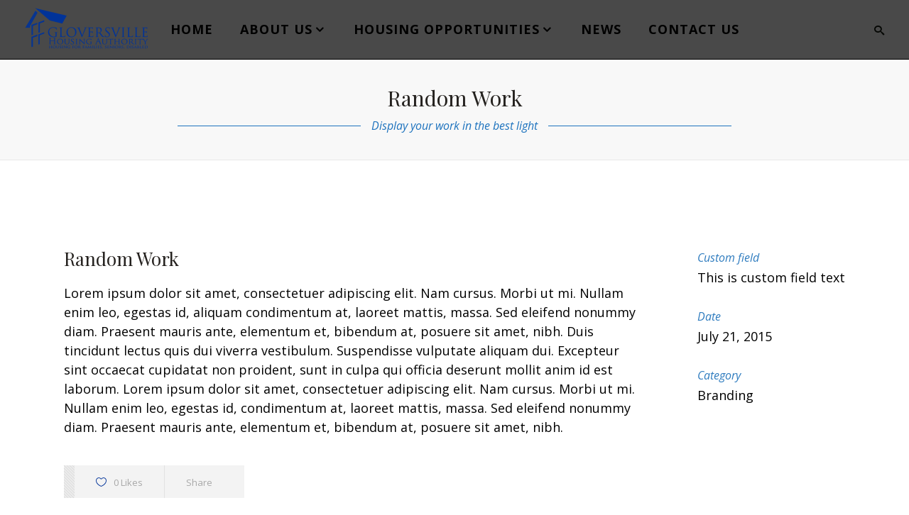

--- FILE ---
content_type: text/html; charset=UTF-8
request_url: https://www.gloversvillehousingauthority.com/portfolio_page/random-work-3/
body_size: 16548
content:

<!DOCTYPE html>
<html dir="ltr" lang="en-US" prefix="og: https://ogp.me/ns#">
<head>

    	
            
            
        <meta charset="UTF-8" />
        
        <link rel="profile" href="http://gmpg.org/xfn/11" />
        <link rel="pingback" href="https://www.gloversvillehousingauthority.com/xmlrpc.php" />
                    <link rel="shortcut icon" type="image/x-icon" href="https://www.gloversvillehousingauthority.com/wp-content/uploads/2021/05/favicon-32x32-1.png">
            <link rel="apple-touch-icon" href="https://www.gloversvillehousingauthority.com/wp-content/uploads/2021/05/favicon-32x32-1.png"/>
                    <meta name="viewport" content="width=device-width,initial-scale=1,user-scalable=no">
        
	<title>Random Work - Gloversville Housing Authority</title>

		<!-- All in One SEO 4.9.0 - aioseo.com -->
	<meta name="description" content="Duis in porta urna, id finibus urna. Donec ut felis vel felis volutpat elementum proin sed purus mi. Mauris elementum finibus turpis, id dictum nulla laoreet." />
	<meta name="robots" content="max-image-preview:large" />
	<meta name="author" content="gloverswpadmin"/>
	<meta name="google-site-verification" content="3MyQLvrY4e-0n78RDu2fff1OCwBqvn8yyyPKlPph2iM" />
	<link rel="canonical" href="https://www.gloversvillehousingauthority.com/portfolio_page/random-work-3/" />
	<meta name="generator" content="All in One SEO (AIOSEO) 4.9.0" />
		<meta property="og:locale" content="en_US" />
		<meta property="og:site_name" content="Gloversville Housing Authority - Housing for Families, Seniors, Disabled" />
		<meta property="og:type" content="article" />
		<meta property="og:title" content="Random Work - Gloversville Housing Authority" />
		<meta property="og:description" content="Duis in porta urna, id finibus urna. Donec ut felis vel felis volutpat elementum proin sed purus mi. Mauris elementum finibus turpis, id dictum nulla laoreet." />
		<meta property="og:url" content="https://www.gloversvillehousingauthority.com/portfolio_page/random-work-3/" />
		<meta property="og:image" content="https://www.gloversvillehousingauthority.com/wp-content/uploads/2021/02/30538801_m.jpg" />
		<meta property="og:image:secure_url" content="https://www.gloversvillehousingauthority.com/wp-content/uploads/2021/02/30538801_m.jpg" />
		<meta property="og:image:width" content="2385" />
		<meta property="og:image:height" content="1758" />
		<meta property="article:published_time" content="2015-07-21T12:18:31+00:00" />
		<meta property="article:modified_time" content="2015-07-21T12:18:31+00:00" />
		<meta property="article:publisher" content="https://www.facebook.com/Gloversville-Housing-Authority-157207828564302" />
		<meta name="twitter:card" content="summary" />
		<meta name="twitter:title" content="Random Work - Gloversville Housing Authority" />
		<meta name="twitter:description" content="Duis in porta urna, id finibus urna. Donec ut felis vel felis volutpat elementum proin sed purus mi. Mauris elementum finibus turpis, id dictum nulla laoreet." />
		<meta name="twitter:image" content="https://www.gloversvillehousingauthority.com/wp-content/uploads/2021/02/30538801_m.jpg" />
		<script type="application/ld+json" class="aioseo-schema">
			{"@context":"https:\/\/schema.org","@graph":[{"@type":"BreadcrumbList","@id":"https:\/\/www.gloversvillehousingauthority.com\/portfolio_page\/random-work-3\/#breadcrumblist","itemListElement":[{"@type":"ListItem","@id":"https:\/\/www.gloversvillehousingauthority.com#listItem","position":1,"name":"Home","item":"https:\/\/www.gloversvillehousingauthority.com","nextItem":{"@type":"ListItem","@id":"https:\/\/www.gloversvillehousingauthority.com\/portfolio_page\/#listItem","name":"Portfolio"}},{"@type":"ListItem","@id":"https:\/\/www.gloversvillehousingauthority.com\/portfolio_page\/#listItem","position":2,"name":"Portfolio","item":"https:\/\/www.gloversvillehousingauthority.com\/portfolio_page\/","nextItem":{"@type":"ListItem","@id":"https:\/\/www.gloversvillehousingauthority.com\/portfolio-category\/home-5-pinterest\/#listItem","name":"Home 5 Pinterest"},"previousItem":{"@type":"ListItem","@id":"https:\/\/www.gloversvillehousingauthority.com#listItem","name":"Home"}},{"@type":"ListItem","@id":"https:\/\/www.gloversvillehousingauthority.com\/portfolio-category\/home-5-pinterest\/#listItem","position":3,"name":"Home 5 Pinterest","item":"https:\/\/www.gloversvillehousingauthority.com\/portfolio-category\/home-5-pinterest\/","nextItem":{"@type":"ListItem","@id":"https:\/\/www.gloversvillehousingauthority.com\/portfolio-category\/branding-home-5-pinterest\/#listItem","name":"Branding"},"previousItem":{"@type":"ListItem","@id":"https:\/\/www.gloversvillehousingauthority.com\/portfolio_page\/#listItem","name":"Portfolio"}},{"@type":"ListItem","@id":"https:\/\/www.gloversvillehousingauthority.com\/portfolio-category\/branding-home-5-pinterest\/#listItem","position":4,"name":"Branding","item":"https:\/\/www.gloversvillehousingauthority.com\/portfolio-category\/branding-home-5-pinterest\/","nextItem":{"@type":"ListItem","@id":"https:\/\/www.gloversvillehousingauthority.com\/portfolio_page\/random-work-3\/#listItem","name":"Random Work"},"previousItem":{"@type":"ListItem","@id":"https:\/\/www.gloversvillehousingauthority.com\/portfolio-category\/home-5-pinterest\/#listItem","name":"Home 5 Pinterest"}},{"@type":"ListItem","@id":"https:\/\/www.gloversvillehousingauthority.com\/portfolio_page\/random-work-3\/#listItem","position":5,"name":"Random Work","previousItem":{"@type":"ListItem","@id":"https:\/\/www.gloversvillehousingauthority.com\/portfolio-category\/branding-home-5-pinterest\/#listItem","name":"Branding"}}]},{"@type":"Organization","@id":"https:\/\/www.gloversvillehousingauthority.com\/#organization","name":"Gloversville Housing Authority","description":"Housing for Families, Seniors, Disabled","url":"https:\/\/www.gloversvillehousingauthority.com\/","telephone":"+15187737308","logo":{"@type":"ImageObject","url":"https:\/\/www.gloversvillehousingauthority.com\/wp-content\/uploads\/2015\/08\/logo-350.png","@id":"https:\/\/www.gloversvillehousingauthority.com\/portfolio_page\/random-work-3\/#organizationLogo","width":350,"height":122,"caption":"GHA Logo"},"image":{"@id":"https:\/\/www.gloversvillehousingauthority.com\/portfolio_page\/random-work-3\/#organizationLogo"},"sameAs":["https:\/\/www.facebook.com\/Gloversville-Housing-Authority-157207828564302"]},{"@type":"Person","@id":"https:\/\/www.gloversvillehousingauthority.com\/author\/gloverswpadmin\/#author","url":"https:\/\/www.gloversvillehousingauthority.com\/author\/gloverswpadmin\/","name":"gloverswpadmin","image":{"@type":"ImageObject","@id":"https:\/\/www.gloversvillehousingauthority.com\/portfolio_page\/random-work-3\/#authorImage","url":"https:\/\/secure.gravatar.com\/avatar\/71db558c8e0f56e3b937f2daae09ae0625dcc139bae67ffa0f4c6fb04e987275?s=96&d=mm&r=g","width":96,"height":96,"caption":"gloverswpadmin"}},{"@type":"WebPage","@id":"https:\/\/www.gloversvillehousingauthority.com\/portfolio_page\/random-work-3\/#webpage","url":"https:\/\/www.gloversvillehousingauthority.com\/portfolio_page\/random-work-3\/","name":"Random Work - Gloversville Housing Authority","description":"Duis in porta urna, id finibus urna. Donec ut felis vel felis volutpat elementum proin sed purus mi. Mauris elementum finibus turpis, id dictum nulla laoreet.","inLanguage":"en-US","isPartOf":{"@id":"https:\/\/www.gloversvillehousingauthority.com\/#website"},"breadcrumb":{"@id":"https:\/\/www.gloversvillehousingauthority.com\/portfolio_page\/random-work-3\/#breadcrumblist"},"author":{"@id":"https:\/\/www.gloversvillehousingauthority.com\/author\/gloverswpadmin\/#author"},"creator":{"@id":"https:\/\/www.gloversvillehousingauthority.com\/author\/gloverswpadmin\/#author"},"datePublished":"2015-07-21T12:18:31+00:00","dateModified":"2015-07-21T12:18:31+00:00"},{"@type":"WebSite","@id":"https:\/\/www.gloversvillehousingauthority.com\/#website","url":"https:\/\/www.gloversvillehousingauthority.com\/","name":"Gloversville Housing Authority","description":"Housing for Families, Seniors, Disabled","inLanguage":"en-US","publisher":{"@id":"https:\/\/www.gloversvillehousingauthority.com\/#organization"}}]}
		</script>
		<!-- All in One SEO -->

<link rel='dns-prefetch' href='//fonts.googleapis.com' />
<link rel="alternate" type="application/rss+xml" title="Gloversville Housing Authority &raquo; Feed" href="https://www.gloversvillehousingauthority.com/feed/" />
<link rel="alternate" type="application/rss+xml" title="Gloversville Housing Authority &raquo; Comments Feed" href="https://www.gloversvillehousingauthority.com/comments/feed/" />
<link rel="alternate" type="application/rss+xml" title="Gloversville Housing Authority &raquo; Random Work Comments Feed" href="https://www.gloversvillehousingauthority.com/portfolio_page/random-work-3/feed/" />
<link rel="alternate" title="oEmbed (JSON)" type="application/json+oembed" href="https://www.gloversvillehousingauthority.com/wp-json/oembed/1.0/embed?url=https%3A%2F%2Fwww.gloversvillehousingauthority.com%2Fportfolio_page%2Frandom-work-3%2F" />
<link rel="alternate" title="oEmbed (XML)" type="text/xml+oembed" href="https://www.gloversvillehousingauthority.com/wp-json/oembed/1.0/embed?url=https%3A%2F%2Fwww.gloversvillehousingauthority.com%2Fportfolio_page%2Frandom-work-3%2F&#038;format=xml" />
		<!-- This site uses the Google Analytics by MonsterInsights plugin v9.10.0 - Using Analytics tracking - https://www.monsterinsights.com/ -->
							<script src="//www.googletagmanager.com/gtag/js?id=G-G08LMRPZBW"  data-cfasync="false" data-wpfc-render="false" type="text/javascript" async></script>
			<script data-cfasync="false" data-wpfc-render="false" type="text/javascript">
				var mi_version = '9.10.0';
				var mi_track_user = true;
				var mi_no_track_reason = '';
								var MonsterInsightsDefaultLocations = {"page_location":"https:\/\/www.gloversvillehousingauthority.com\/portfolio_page\/random-work-3\/"};
								if ( typeof MonsterInsightsPrivacyGuardFilter === 'function' ) {
					var MonsterInsightsLocations = (typeof MonsterInsightsExcludeQuery === 'object') ? MonsterInsightsPrivacyGuardFilter( MonsterInsightsExcludeQuery ) : MonsterInsightsPrivacyGuardFilter( MonsterInsightsDefaultLocations );
				} else {
					var MonsterInsightsLocations = (typeof MonsterInsightsExcludeQuery === 'object') ? MonsterInsightsExcludeQuery : MonsterInsightsDefaultLocations;
				}

								var disableStrs = [
										'ga-disable-G-G08LMRPZBW',
									];

				/* Function to detect opted out users */
				function __gtagTrackerIsOptedOut() {
					for (var index = 0; index < disableStrs.length; index++) {
						if (document.cookie.indexOf(disableStrs[index] + '=true') > -1) {
							return true;
						}
					}

					return false;
				}

				/* Disable tracking if the opt-out cookie exists. */
				if (__gtagTrackerIsOptedOut()) {
					for (var index = 0; index < disableStrs.length; index++) {
						window[disableStrs[index]] = true;
					}
				}

				/* Opt-out function */
				function __gtagTrackerOptout() {
					for (var index = 0; index < disableStrs.length; index++) {
						document.cookie = disableStrs[index] + '=true; expires=Thu, 31 Dec 2099 23:59:59 UTC; path=/';
						window[disableStrs[index]] = true;
					}
				}

				if ('undefined' === typeof gaOptout) {
					function gaOptout() {
						__gtagTrackerOptout();
					}
				}
								window.dataLayer = window.dataLayer || [];

				window.MonsterInsightsDualTracker = {
					helpers: {},
					trackers: {},
				};
				if (mi_track_user) {
					function __gtagDataLayer() {
						dataLayer.push(arguments);
					}

					function __gtagTracker(type, name, parameters) {
						if (!parameters) {
							parameters = {};
						}

						if (parameters.send_to) {
							__gtagDataLayer.apply(null, arguments);
							return;
						}

						if (type === 'event') {
														parameters.send_to = monsterinsights_frontend.v4_id;
							var hookName = name;
							if (typeof parameters['event_category'] !== 'undefined') {
								hookName = parameters['event_category'] + ':' + name;
							}

							if (typeof MonsterInsightsDualTracker.trackers[hookName] !== 'undefined') {
								MonsterInsightsDualTracker.trackers[hookName](parameters);
							} else {
								__gtagDataLayer('event', name, parameters);
							}
							
						} else {
							__gtagDataLayer.apply(null, arguments);
						}
					}

					__gtagTracker('js', new Date());
					__gtagTracker('set', {
						'developer_id.dZGIzZG': true,
											});
					if ( MonsterInsightsLocations.page_location ) {
						__gtagTracker('set', MonsterInsightsLocations);
					}
										__gtagTracker('config', 'G-G08LMRPZBW', {"forceSSL":"true","link_attribution":"true"} );
										window.gtag = __gtagTracker;										(function () {
						/* https://developers.google.com/analytics/devguides/collection/analyticsjs/ */
						/* ga and __gaTracker compatibility shim. */
						var noopfn = function () {
							return null;
						};
						var newtracker = function () {
							return new Tracker();
						};
						var Tracker = function () {
							return null;
						};
						var p = Tracker.prototype;
						p.get = noopfn;
						p.set = noopfn;
						p.send = function () {
							var args = Array.prototype.slice.call(arguments);
							args.unshift('send');
							__gaTracker.apply(null, args);
						};
						var __gaTracker = function () {
							var len = arguments.length;
							if (len === 0) {
								return;
							}
							var f = arguments[len - 1];
							if (typeof f !== 'object' || f === null || typeof f.hitCallback !== 'function') {
								if ('send' === arguments[0]) {
									var hitConverted, hitObject = false, action;
									if ('event' === arguments[1]) {
										if ('undefined' !== typeof arguments[3]) {
											hitObject = {
												'eventAction': arguments[3],
												'eventCategory': arguments[2],
												'eventLabel': arguments[4],
												'value': arguments[5] ? arguments[5] : 1,
											}
										}
									}
									if ('pageview' === arguments[1]) {
										if ('undefined' !== typeof arguments[2]) {
											hitObject = {
												'eventAction': 'page_view',
												'page_path': arguments[2],
											}
										}
									}
									if (typeof arguments[2] === 'object') {
										hitObject = arguments[2];
									}
									if (typeof arguments[5] === 'object') {
										Object.assign(hitObject, arguments[5]);
									}
									if ('undefined' !== typeof arguments[1].hitType) {
										hitObject = arguments[1];
										if ('pageview' === hitObject.hitType) {
											hitObject.eventAction = 'page_view';
										}
									}
									if (hitObject) {
										action = 'timing' === arguments[1].hitType ? 'timing_complete' : hitObject.eventAction;
										hitConverted = mapArgs(hitObject);
										__gtagTracker('event', action, hitConverted);
									}
								}
								return;
							}

							function mapArgs(args) {
								var arg, hit = {};
								var gaMap = {
									'eventCategory': 'event_category',
									'eventAction': 'event_action',
									'eventLabel': 'event_label',
									'eventValue': 'event_value',
									'nonInteraction': 'non_interaction',
									'timingCategory': 'event_category',
									'timingVar': 'name',
									'timingValue': 'value',
									'timingLabel': 'event_label',
									'page': 'page_path',
									'location': 'page_location',
									'title': 'page_title',
									'referrer' : 'page_referrer',
								};
								for (arg in args) {
																		if (!(!args.hasOwnProperty(arg) || !gaMap.hasOwnProperty(arg))) {
										hit[gaMap[arg]] = args[arg];
									} else {
										hit[arg] = args[arg];
									}
								}
								return hit;
							}

							try {
								f.hitCallback();
							} catch (ex) {
							}
						};
						__gaTracker.create = newtracker;
						__gaTracker.getByName = newtracker;
						__gaTracker.getAll = function () {
							return [];
						};
						__gaTracker.remove = noopfn;
						__gaTracker.loaded = true;
						window['__gaTracker'] = __gaTracker;
					})();
									} else {
										console.log("");
					(function () {
						function __gtagTracker() {
							return null;
						}

						window['__gtagTracker'] = __gtagTracker;
						window['gtag'] = __gtagTracker;
					})();
									}
			</script>
							<!-- / Google Analytics by MonsterInsights -->
		<style id='wp-img-auto-sizes-contain-inline-css' type='text/css'>
img:is([sizes=auto i],[sizes^="auto," i]){contain-intrinsic-size:3000px 1500px}
/*# sourceURL=wp-img-auto-sizes-contain-inline-css */
</style>
<style id='wp-emoji-styles-inline-css' type='text/css'>

	img.wp-smiley, img.emoji {
		display: inline !important;
		border: none !important;
		box-shadow: none !important;
		height: 1em !important;
		width: 1em !important;
		margin: 0 0.07em !important;
		vertical-align: -0.1em !important;
		background: none !important;
		padding: 0 !important;
	}
/*# sourceURL=wp-emoji-styles-inline-css */
</style>
<style id='wp-block-library-inline-css' type='text/css'>
:root{--wp-block-synced-color:#7a00df;--wp-block-synced-color--rgb:122,0,223;--wp-bound-block-color:var(--wp-block-synced-color);--wp-editor-canvas-background:#ddd;--wp-admin-theme-color:#007cba;--wp-admin-theme-color--rgb:0,124,186;--wp-admin-theme-color-darker-10:#006ba1;--wp-admin-theme-color-darker-10--rgb:0,107,160.5;--wp-admin-theme-color-darker-20:#005a87;--wp-admin-theme-color-darker-20--rgb:0,90,135;--wp-admin-border-width-focus:2px}@media (min-resolution:192dpi){:root{--wp-admin-border-width-focus:1.5px}}.wp-element-button{cursor:pointer}:root .has-very-light-gray-background-color{background-color:#eee}:root .has-very-dark-gray-background-color{background-color:#313131}:root .has-very-light-gray-color{color:#eee}:root .has-very-dark-gray-color{color:#313131}:root .has-vivid-green-cyan-to-vivid-cyan-blue-gradient-background{background:linear-gradient(135deg,#00d084,#0693e3)}:root .has-purple-crush-gradient-background{background:linear-gradient(135deg,#34e2e4,#4721fb 50%,#ab1dfe)}:root .has-hazy-dawn-gradient-background{background:linear-gradient(135deg,#faaca8,#dad0ec)}:root .has-subdued-olive-gradient-background{background:linear-gradient(135deg,#fafae1,#67a671)}:root .has-atomic-cream-gradient-background{background:linear-gradient(135deg,#fdd79a,#004a59)}:root .has-nightshade-gradient-background{background:linear-gradient(135deg,#330968,#31cdcf)}:root .has-midnight-gradient-background{background:linear-gradient(135deg,#020381,#2874fc)}:root{--wp--preset--font-size--normal:16px;--wp--preset--font-size--huge:42px}.has-regular-font-size{font-size:1em}.has-larger-font-size{font-size:2.625em}.has-normal-font-size{font-size:var(--wp--preset--font-size--normal)}.has-huge-font-size{font-size:var(--wp--preset--font-size--huge)}.has-text-align-center{text-align:center}.has-text-align-left{text-align:left}.has-text-align-right{text-align:right}.has-fit-text{white-space:nowrap!important}#end-resizable-editor-section{display:none}.aligncenter{clear:both}.items-justified-left{justify-content:flex-start}.items-justified-center{justify-content:center}.items-justified-right{justify-content:flex-end}.items-justified-space-between{justify-content:space-between}.screen-reader-text{border:0;clip-path:inset(50%);height:1px;margin:-1px;overflow:hidden;padding:0;position:absolute;width:1px;word-wrap:normal!important}.screen-reader-text:focus{background-color:#ddd;clip-path:none;color:#444;display:block;font-size:1em;height:auto;left:5px;line-height:normal;padding:15px 23px 14px;text-decoration:none;top:5px;width:auto;z-index:100000}html :where(.has-border-color){border-style:solid}html :where([style*=border-top-color]){border-top-style:solid}html :where([style*=border-right-color]){border-right-style:solid}html :where([style*=border-bottom-color]){border-bottom-style:solid}html :where([style*=border-left-color]){border-left-style:solid}html :where([style*=border-width]){border-style:solid}html :where([style*=border-top-width]){border-top-style:solid}html :where([style*=border-right-width]){border-right-style:solid}html :where([style*=border-bottom-width]){border-bottom-style:solid}html :where([style*=border-left-width]){border-left-style:solid}html :where(img[class*=wp-image-]){height:auto;max-width:100%}:where(figure){margin:0 0 1em}html :where(.is-position-sticky){--wp-admin--admin-bar--position-offset:var(--wp-admin--admin-bar--height,0px)}@media screen and (max-width:600px){html :where(.is-position-sticky){--wp-admin--admin-bar--position-offset:0px}}

/*# sourceURL=wp-block-library-inline-css */
</style><style id='global-styles-inline-css' type='text/css'>
:root{--wp--preset--aspect-ratio--square: 1;--wp--preset--aspect-ratio--4-3: 4/3;--wp--preset--aspect-ratio--3-4: 3/4;--wp--preset--aspect-ratio--3-2: 3/2;--wp--preset--aspect-ratio--2-3: 2/3;--wp--preset--aspect-ratio--16-9: 16/9;--wp--preset--aspect-ratio--9-16: 9/16;--wp--preset--color--black: #000000;--wp--preset--color--cyan-bluish-gray: #abb8c3;--wp--preset--color--white: #ffffff;--wp--preset--color--pale-pink: #f78da7;--wp--preset--color--vivid-red: #cf2e2e;--wp--preset--color--luminous-vivid-orange: #ff6900;--wp--preset--color--luminous-vivid-amber: #fcb900;--wp--preset--color--light-green-cyan: #7bdcb5;--wp--preset--color--vivid-green-cyan: #00d084;--wp--preset--color--pale-cyan-blue: #8ed1fc;--wp--preset--color--vivid-cyan-blue: #0693e3;--wp--preset--color--vivid-purple: #9b51e0;--wp--preset--gradient--vivid-cyan-blue-to-vivid-purple: linear-gradient(135deg,rgb(6,147,227) 0%,rgb(155,81,224) 100%);--wp--preset--gradient--light-green-cyan-to-vivid-green-cyan: linear-gradient(135deg,rgb(122,220,180) 0%,rgb(0,208,130) 100%);--wp--preset--gradient--luminous-vivid-amber-to-luminous-vivid-orange: linear-gradient(135deg,rgb(252,185,0) 0%,rgb(255,105,0) 100%);--wp--preset--gradient--luminous-vivid-orange-to-vivid-red: linear-gradient(135deg,rgb(255,105,0) 0%,rgb(207,46,46) 100%);--wp--preset--gradient--very-light-gray-to-cyan-bluish-gray: linear-gradient(135deg,rgb(238,238,238) 0%,rgb(169,184,195) 100%);--wp--preset--gradient--cool-to-warm-spectrum: linear-gradient(135deg,rgb(74,234,220) 0%,rgb(151,120,209) 20%,rgb(207,42,186) 40%,rgb(238,44,130) 60%,rgb(251,105,98) 80%,rgb(254,248,76) 100%);--wp--preset--gradient--blush-light-purple: linear-gradient(135deg,rgb(255,206,236) 0%,rgb(152,150,240) 100%);--wp--preset--gradient--blush-bordeaux: linear-gradient(135deg,rgb(254,205,165) 0%,rgb(254,45,45) 50%,rgb(107,0,62) 100%);--wp--preset--gradient--luminous-dusk: linear-gradient(135deg,rgb(255,203,112) 0%,rgb(199,81,192) 50%,rgb(65,88,208) 100%);--wp--preset--gradient--pale-ocean: linear-gradient(135deg,rgb(255,245,203) 0%,rgb(182,227,212) 50%,rgb(51,167,181) 100%);--wp--preset--gradient--electric-grass: linear-gradient(135deg,rgb(202,248,128) 0%,rgb(113,206,126) 100%);--wp--preset--gradient--midnight: linear-gradient(135deg,rgb(2,3,129) 0%,rgb(40,116,252) 100%);--wp--preset--font-size--small: 13px;--wp--preset--font-size--medium: 20px;--wp--preset--font-size--large: 36px;--wp--preset--font-size--x-large: 42px;--wp--preset--spacing--20: 0.44rem;--wp--preset--spacing--30: 0.67rem;--wp--preset--spacing--40: 1rem;--wp--preset--spacing--50: 1.5rem;--wp--preset--spacing--60: 2.25rem;--wp--preset--spacing--70: 3.38rem;--wp--preset--spacing--80: 5.06rem;--wp--preset--shadow--natural: 6px 6px 9px rgba(0, 0, 0, 0.2);--wp--preset--shadow--deep: 12px 12px 50px rgba(0, 0, 0, 0.4);--wp--preset--shadow--sharp: 6px 6px 0px rgba(0, 0, 0, 0.2);--wp--preset--shadow--outlined: 6px 6px 0px -3px rgb(255, 255, 255), 6px 6px rgb(0, 0, 0);--wp--preset--shadow--crisp: 6px 6px 0px rgb(0, 0, 0);}:where(.is-layout-flex){gap: 0.5em;}:where(.is-layout-grid){gap: 0.5em;}body .is-layout-flex{display: flex;}.is-layout-flex{flex-wrap: wrap;align-items: center;}.is-layout-flex > :is(*, div){margin: 0;}body .is-layout-grid{display: grid;}.is-layout-grid > :is(*, div){margin: 0;}:where(.wp-block-columns.is-layout-flex){gap: 2em;}:where(.wp-block-columns.is-layout-grid){gap: 2em;}:where(.wp-block-post-template.is-layout-flex){gap: 1.25em;}:where(.wp-block-post-template.is-layout-grid){gap: 1.25em;}.has-black-color{color: var(--wp--preset--color--black) !important;}.has-cyan-bluish-gray-color{color: var(--wp--preset--color--cyan-bluish-gray) !important;}.has-white-color{color: var(--wp--preset--color--white) !important;}.has-pale-pink-color{color: var(--wp--preset--color--pale-pink) !important;}.has-vivid-red-color{color: var(--wp--preset--color--vivid-red) !important;}.has-luminous-vivid-orange-color{color: var(--wp--preset--color--luminous-vivid-orange) !important;}.has-luminous-vivid-amber-color{color: var(--wp--preset--color--luminous-vivid-amber) !important;}.has-light-green-cyan-color{color: var(--wp--preset--color--light-green-cyan) !important;}.has-vivid-green-cyan-color{color: var(--wp--preset--color--vivid-green-cyan) !important;}.has-pale-cyan-blue-color{color: var(--wp--preset--color--pale-cyan-blue) !important;}.has-vivid-cyan-blue-color{color: var(--wp--preset--color--vivid-cyan-blue) !important;}.has-vivid-purple-color{color: var(--wp--preset--color--vivid-purple) !important;}.has-black-background-color{background-color: var(--wp--preset--color--black) !important;}.has-cyan-bluish-gray-background-color{background-color: var(--wp--preset--color--cyan-bluish-gray) !important;}.has-white-background-color{background-color: var(--wp--preset--color--white) !important;}.has-pale-pink-background-color{background-color: var(--wp--preset--color--pale-pink) !important;}.has-vivid-red-background-color{background-color: var(--wp--preset--color--vivid-red) !important;}.has-luminous-vivid-orange-background-color{background-color: var(--wp--preset--color--luminous-vivid-orange) !important;}.has-luminous-vivid-amber-background-color{background-color: var(--wp--preset--color--luminous-vivid-amber) !important;}.has-light-green-cyan-background-color{background-color: var(--wp--preset--color--light-green-cyan) !important;}.has-vivid-green-cyan-background-color{background-color: var(--wp--preset--color--vivid-green-cyan) !important;}.has-pale-cyan-blue-background-color{background-color: var(--wp--preset--color--pale-cyan-blue) !important;}.has-vivid-cyan-blue-background-color{background-color: var(--wp--preset--color--vivid-cyan-blue) !important;}.has-vivid-purple-background-color{background-color: var(--wp--preset--color--vivid-purple) !important;}.has-black-border-color{border-color: var(--wp--preset--color--black) !important;}.has-cyan-bluish-gray-border-color{border-color: var(--wp--preset--color--cyan-bluish-gray) !important;}.has-white-border-color{border-color: var(--wp--preset--color--white) !important;}.has-pale-pink-border-color{border-color: var(--wp--preset--color--pale-pink) !important;}.has-vivid-red-border-color{border-color: var(--wp--preset--color--vivid-red) !important;}.has-luminous-vivid-orange-border-color{border-color: var(--wp--preset--color--luminous-vivid-orange) !important;}.has-luminous-vivid-amber-border-color{border-color: var(--wp--preset--color--luminous-vivid-amber) !important;}.has-light-green-cyan-border-color{border-color: var(--wp--preset--color--light-green-cyan) !important;}.has-vivid-green-cyan-border-color{border-color: var(--wp--preset--color--vivid-green-cyan) !important;}.has-pale-cyan-blue-border-color{border-color: var(--wp--preset--color--pale-cyan-blue) !important;}.has-vivid-cyan-blue-border-color{border-color: var(--wp--preset--color--vivid-cyan-blue) !important;}.has-vivid-purple-border-color{border-color: var(--wp--preset--color--vivid-purple) !important;}.has-vivid-cyan-blue-to-vivid-purple-gradient-background{background: var(--wp--preset--gradient--vivid-cyan-blue-to-vivid-purple) !important;}.has-light-green-cyan-to-vivid-green-cyan-gradient-background{background: var(--wp--preset--gradient--light-green-cyan-to-vivid-green-cyan) !important;}.has-luminous-vivid-amber-to-luminous-vivid-orange-gradient-background{background: var(--wp--preset--gradient--luminous-vivid-amber-to-luminous-vivid-orange) !important;}.has-luminous-vivid-orange-to-vivid-red-gradient-background{background: var(--wp--preset--gradient--luminous-vivid-orange-to-vivid-red) !important;}.has-very-light-gray-to-cyan-bluish-gray-gradient-background{background: var(--wp--preset--gradient--very-light-gray-to-cyan-bluish-gray) !important;}.has-cool-to-warm-spectrum-gradient-background{background: var(--wp--preset--gradient--cool-to-warm-spectrum) !important;}.has-blush-light-purple-gradient-background{background: var(--wp--preset--gradient--blush-light-purple) !important;}.has-blush-bordeaux-gradient-background{background: var(--wp--preset--gradient--blush-bordeaux) !important;}.has-luminous-dusk-gradient-background{background: var(--wp--preset--gradient--luminous-dusk) !important;}.has-pale-ocean-gradient-background{background: var(--wp--preset--gradient--pale-ocean) !important;}.has-electric-grass-gradient-background{background: var(--wp--preset--gradient--electric-grass) !important;}.has-midnight-gradient-background{background: var(--wp--preset--gradient--midnight) !important;}.has-small-font-size{font-size: var(--wp--preset--font-size--small) !important;}.has-medium-font-size{font-size: var(--wp--preset--font-size--medium) !important;}.has-large-font-size{font-size: var(--wp--preset--font-size--large) !important;}.has-x-large-font-size{font-size: var(--wp--preset--font-size--x-large) !important;}
/*# sourceURL=global-styles-inline-css */
</style>

<style id='classic-theme-styles-inline-css' type='text/css'>
/*! This file is auto-generated */
.wp-block-button__link{color:#fff;background-color:#32373c;border-radius:9999px;box-shadow:none;text-decoration:none;padding:calc(.667em + 2px) calc(1.333em + 2px);font-size:1.125em}.wp-block-file__button{background:#32373c;color:#fff;text-decoration:none}
/*# sourceURL=/wp-includes/css/classic-themes.min.css */
</style>
<link rel='stylesheet' id='mediaelement-css' href='https://www.gloversvillehousingauthority.com/wp-includes/js/mediaelement/mediaelementplayer-legacy.min.css?ver=4.2.17' type='text/css' media='all' />
<link rel='stylesheet' id='wp-mediaelement-css' href='https://www.gloversvillehousingauthority.com/wp-includes/js/mediaelement/wp-mediaelement.min.css?ver=6.9' type='text/css' media='all' />
<link rel='stylesheet' id='hudson-edge-default-style-css' href='https://www.gloversvillehousingauthority.com/wp-content/themes/hudsonwp/style.css?ver=6.9' type='text/css' media='all' />
<link rel='stylesheet' id='hudson-edge-stylesheet-css' href='https://www.gloversvillehousingauthority.com/wp-content/themes/hudsonwp/css/stylesheet.min.css?ver=6.9' type='text/css' media='all' />
<link rel='stylesheet' id='hudson-edge-blog-css' href='https://www.gloversvillehousingauthority.com/wp-content/themes/hudsonwp/css/blog.min.css?ver=6.9' type='text/css' media='all' />
<link rel='stylesheet' id='hudson-edge-style-dynamic-css' href='https://www.gloversvillehousingauthority.com/wp-content/themes/hudsonwp/css/style_dynamic_callback.php?ver=6.9' type='text/css' media='all' />
<style id='hudson-edge-style-dynamic-inline-css' type='text/css'>
@media only screen and (max-width: 800px){
    .hide_background{
        background-image: none !important;
    }
}
/*# sourceURL=hudson-edge-style-dynamic-inline-css */
</style>
<link rel='stylesheet' id='hudson-edge-font_awesome-css' href='https://www.gloversvillehousingauthority.com/wp-content/themes/hudsonwp/css/font-awesome/css/font-awesome.min.css?ver=6.9' type='text/css' media='all' />
<link rel='stylesheet' id='hudson-edge-font_elegant-css' href='https://www.gloversvillehousingauthority.com/wp-content/themes/hudsonwp/css/elegant-icons/style.min.css?ver=6.9' type='text/css' media='all' />
<link rel='stylesheet' id='hudson-edge-ion_icons-css' href='https://www.gloversvillehousingauthority.com/wp-content/themes/hudsonwp/css/ion-icons/css/ionicons.min.css?ver=6.9' type='text/css' media='all' />
<link rel='stylesheet' id='hudson-edge-linea_icons-css' href='https://www.gloversvillehousingauthority.com/wp-content/themes/hudsonwp/css/linea-icons/style.css?ver=6.9' type='text/css' media='all' />
<link rel='stylesheet' id='hudson-edge-simple_line_icons-css' href='https://www.gloversvillehousingauthority.com/wp-content/themes/hudsonwp/css/simple-line-icons/simple-line-icons.css?ver=6.9' type='text/css' media='all' />
<link rel='stylesheet' id='hudson-edge-dripicons-css' href='https://www.gloversvillehousingauthority.com/wp-content/themes/hudsonwp/css/dripicons/dripicons.css?ver=6.9' type='text/css' media='all' />
<link rel='stylesheet' id='hudson-edge-icomoon-css' href='https://www.gloversvillehousingauthority.com/wp-content/themes/hudsonwp/css/icomoon/css/icomoon.css?ver=6.9' type='text/css' media='all' />
<link rel='stylesheet' id='hudson-edge-responsive-css' href='https://www.gloversvillehousingauthority.com/wp-content/themes/hudsonwp/css/responsive.min.css?ver=6.9' type='text/css' media='all' />
<link rel='stylesheet' id='hudson-edge-style-dynamic-responsive-css' href='https://www.gloversvillehousingauthority.com/wp-content/themes/hudsonwp/css/style_dynamic_responsive_callback.php?ver=6.9' type='text/css' media='all' />
<link rel='stylesheet' id='js_composer_front-css' href='https://www.gloversvillehousingauthority.com/wp-content/plugins/js_composer/assets/css/js_composer.min.css?ver=6.5.0' type='text/css' media='all' />
<link rel='stylesheet' id='hudson-edge-mac-stylesheet-css' href='https://www.gloversvillehousingauthority.com/wp-content/themes/hudsonwp/css/mac_stylesheet.css?ver=6.9' type='text/css' media='all' />
<link rel='stylesheet' id='hudson-edge-webkit-css' href='https://www.gloversvillehousingauthority.com/wp-content/themes/hudsonwp/css/webkit_stylesheet.css?ver=6.9' type='text/css' media='all' />
<link rel='stylesheet' id='hudson-edge-google-fonts-css' href='https://fonts.googleapis.com/css?family=Open+Sans%3A100%2C100italic%2C200%2C200italic%2C300%2C300italic%2C400%2C400italic%2C500%2C500italic%2C600%2C600italic%2C700%2C700italic%2C800%2C800italic%2C900%2C900italic%7CMerriweather%3A100%2C100italic%2C200%2C200italic%2C300%2C300italic%2C400%2C400italic%2C500%2C500italic%2C600%2C600italic%2C700%2C700italic%2C800%2C800italic%2C900%2C900italic%7CRaleway%3A100%2C100italic%2C200%2C200italic%2C300%2C300italic%2C400%2C400italic%2C500%2C500italic%2C600%2C600italic%2C700%2C700italic%2C800%2C800italic%2C900%2C900italic%7COpen+Sans%3A100%2C100italic%2C200%2C200italic%2C300%2C300italic%2C400%2C400italic%2C500%2C500italic%2C600%2C600italic%2C700%2C700italic%2C800%2C800italic%2C900%2C900italic%7CPlayfair+Display%3A100%2C100italic%2C200%2C200italic%2C300%2C300italic%2C400%2C400italic%2C500%2C500italic%2C600%2C600italic%2C700%2C700italic%2C800%2C800italic%2C900%2C900italic%7CRaleway%3A100%2C100italic%2C200%2C200italic%2C300%2C300italic%2C400%2C400italic%2C500%2C500italic%2C600%2C600italic%2C700%2C700italic%2C800%2C800italic%2C900%2C900italic%7CDroid+Serif%3A100%2C100italic%2C200%2C200italic%2C300%2C300italic%2C400%2C400italic%2C500%2C500italic%2C600%2C600italic%2C700%2C700italic%2C800%2C800italic%2C900%2C900italic%7CLato%3A100%2C100italic%2C200%2C200italic%2C300%2C300italic%2C400%2C400italic%2C500%2C500italic%2C600%2C600italic%2C700%2C700italic%2C800%2C800italic%2C900%2C900italic%7C-1%3A100%2C100italic%2C200%2C200italic%2C300%2C300italic%2C400%2C400italic%2C500%2C500italic%2C600%2C600italic%2C700%2C700italic%2C800%2C800italic%2C900%2C900italic&#038;subset=latin%2Clatin-ext&#038;ver=1.0.0' type='text/css' media='all' />
<script type="text/javascript" src="https://www.gloversvillehousingauthority.com/wp-content/plugins/google-analytics-for-wordpress/assets/js/frontend-gtag.min.js?ver=9.10.0" id="monsterinsights-frontend-script-js" async="async" data-wp-strategy="async"></script>
<script data-cfasync="false" data-wpfc-render="false" type="text/javascript" id='monsterinsights-frontend-script-js-extra'>/* <![CDATA[ */
var monsterinsights_frontend = {"js_events_tracking":"true","download_extensions":"doc,pdf,ppt,zip,xls,docx,pptx,xlsx","inbound_paths":"[{\"path\":\"\\\/go\\\/\",\"label\":\"affiliate\"},{\"path\":\"\\\/recommend\\\/\",\"label\":\"affiliate\"}]","home_url":"https:\/\/www.gloversvillehousingauthority.com","hash_tracking":"false","v4_id":"G-G08LMRPZBW"};/* ]]> */
</script>
<script type="text/javascript" src="https://www.gloversvillehousingauthority.com/wp-includes/js/jquery/jquery.min.js?ver=3.7.1" id="jquery-core-js"></script>
<script type="text/javascript" src="https://www.gloversvillehousingauthority.com/wp-includes/js/jquery/jquery-migrate.min.js?ver=3.4.1" id="jquery-migrate-js"></script>
<link rel="https://api.w.org/" href="https://www.gloversvillehousingauthority.com/wp-json/" /><link rel="EditURI" type="application/rsd+xml" title="RSD" href="https://www.gloversvillehousingauthority.com/xmlrpc.php?rsd" />
<meta name="generator" content="WordPress 6.9" />
<link rel='shortlink' href='https://www.gloversvillehousingauthority.com/?p=14694' />
<style type="text/css">.recentcomments a{display:inline !important;padding:0 !important;margin:0 !important;}</style><meta name="generator" content="Powered by WPBakery Page Builder - drag and drop page builder for WordPress."/>
<noscript><style> .wpb_animate_when_almost_visible { opacity: 1; }</style></noscript></head>

<body class="wp-singular portfolio_page-template-default single single-portfolio_page postid-14694 wp-theme-hudsonwp edgt-core-1.2.1 ajax_fade page_not_loaded  hudson-ver-3.2.1  vertical_menu_with_scroll smooth_scroll blog_installed wpb-js-composer js-comp-ver-6.5.0 vc_responsive">

    
        <div class="ajax_loader">
        <div class="ajax_loader_1">
            <div class="wide_line_loader"></div>        </div>
    </div>
    
<div class="wrapper">
    <div class="wrapper_inner">

        




			<header class="page_header scrolled_not_transparent with_border dark stick ajax_header_animation">
			<div class="header_inner clearfix">
									

			

			<div class="header_top_bottom_holder">
								<div class="header_bottom  header_full_width clearfix " style="background-color:rgba(73, 73, 73, 1);" >
																			<div class="header_inner_left">
																									<div class="mobile_menu_button">
										<span>
											<i class="edgt_icon_ion_icon ion-navicon-round " ></i>										</span>
									</div>
								


																	<div class="logo_wrapper" >
																				<div class="edgt_logo"><a  href="https://www.gloversvillehousingauthority.com/"><img class="normal" src="https://www.gloversvillehousingauthority.com/wp-content/uploads/2015/08/logo-350.png" alt="Logo"/><img class="light" src="https://www.gloversvillehousingauthority.com/wp-content/uploads/2021/02/GHA-logo-white-350.png" alt="Logo"/><img class="dark" src="https://www.gloversvillehousingauthority.com/wp-content/uploads/2015/08/logo-350.png" alt="Logo"/><img class="sticky" src="https://www.gloversvillehousingauthority.com/wp-content/uploads/2015/08/logo-350.png" alt="Logo"/><img class="mobile" src="https://www.gloversvillehousingauthority.com/wp-content/uploads/2015/08/logo-350.png" alt="Logo"/></a></div>
																			</div>
								

																							</div>
																																							<div class="header_inner_right">
										<div class="side_menu_button_wrapper right">
																						<div class="side_menu_button">

											
												<a class="fullscreen_search normal" href="javascript:void(0)">
													<span class="edgt_icon_icomoon icomoon-icon-search " ></span>																									</a>

												
											
																																			</div>
										</div>
									</div>
																																<nav class="main_menu drop_down  ">
									<ul id="menu-main_menu" class=""><li id="nav-menu-item-19938" class="menu-item menu-item-type-post_type menu-item-object-page menu-item-home  narrow"><a href="https://www.gloversvillehousingauthority.com/" class=""><span class="item_inner"><span class="item_text">Home</span></span><span class="plus"></span><span class="animated_line"></span></a></li>
<li id="nav-menu-item-20279" class="menu-item menu-item-type-post_type menu-item-object-page menu-item-has-children  has_sub narrow"><a href="https://www.gloversvillehousingauthority.com/about-us/" class=""><span class="item_inner"><span class="item_text">About Us</span><i class="edgt_menu_arrow fa fa-angle-down"></i></span><span class="plus"></span><span class="animated_line"></span></a>
<div class="second"><div class="inner"><ul>
	<li id="nav-menu-item-20485" class="menu-item menu-item-type-post_type menu-item-object-page "><a href="https://www.gloversvillehousingauthority.com/minutes/" class=""><span class="item_inner"><span class="item_text">Meeting Minutes</span></span><span class="plus"></span><span class="animated_line"></span></a></li>
	<li id="nav-menu-item-20282" class="menu-item menu-item-type-custom menu-item-object-custom "><a target="_blank" href="/wp-content/uploads/2021/05/GHA.pdf" class=""><span class="item_inner"><span class="item_text">By-Laws</span></span><span class="plus"></span><span class="animated_line"></span></a></li>
	<li id="nav-menu-item-20371" class="menu-item menu-item-type-post_type menu-item-object-page "><a href="https://www.gloversvillehousingauthority.com/procurement/" class=""><span class="item_inner"><span class="item_text">Procurement</span></span><span class="plus"></span><span class="animated_line"></span></a></li>
	<li id="nav-menu-item-20372" class="menu-item menu-item-type-post_type menu-item-object-page "><a href="https://www.gloversvillehousingauthority.com/policies-forms/" class=""><span class="item_inner"><span class="item_text">Policies &#038; Forms</span></span><span class="plus"></span><span class="animated_line"></span></a></li>
	<li id="nav-menu-item-21173" class="menu-item menu-item-type-custom menu-item-object-custom "><a href="https://www.gloversvillehousingauthority.com/wp-content/uploads/2025/04/ACOP-2025.pdf" class=""><span class="item_inner"><span class="item_text">ACOP Policy</span></span><span class="plus"></span><span class="animated_line"></span></a></li>
</ul></div></div>
</li>
<li id="nav-menu-item-20319" class="menu-item menu-item-type-post_type menu-item-object-page menu-item-has-children  has_sub narrow"><a href="https://www.gloversvillehousingauthority.com/housing-opportunities/" class=""><span class="item_inner"><span class="item_text">Housing Opportunities</span><i class="edgt_menu_arrow fa fa-angle-down"></i></span><span class="plus"></span><span class="animated_line"></span></a>
<div class="second"><div class="inner"><ul>
	<li id="nav-menu-item-21063" class="menu-item menu-item-type-post_type menu-item-object-page "><a href="https://www.gloversvillehousingauthority.com/housing-opportunities/" class=""><span class="item_inner"><span class="item_text">Our Properties</span></span><span class="plus"></span><span class="animated_line"></span></a></li>
	<li id="nav-menu-item-20322" class="menu-item menu-item-type-post_type menu-item-object-page "><a href="https://www.gloversvillehousingauthority.com/income-eligibility-limits/" class=""><span class="item_inner"><span class="item_text">Income Eligibility</span></span><span class="plus"></span><span class="animated_line"></span></a></li>
	<li id="nav-menu-item-20800" class="menu-item menu-item-type-custom menu-item-object-custom "><a target="_blank" href="https://otda.ny.gov/programs/emergency-rental-assistance/" class=""><span class="item_inner"><span class="item_text">Emergency Rental Assistance</span></span><span class="plus"></span><span class="animated_line"></span></a></li>
	<li id="nav-menu-item-20512" class="menu-item menu-item-type-custom menu-item-object-custom "><a target="_blank" href="https://www.pha-web.com/portals/onlineApplication/1118" class=""><span class="item_inner"><span class="item_text">Application</span></span><span class="plus"></span><span class="animated_line"></span></a></li>
</ul></div></div>
</li>
<li id="nav-menu-item-19905" class="menu-item menu-item-type-post_type menu-item-object-page  narrow"><a href="https://www.gloversvillehousingauthority.com/blog/" class=""><span class="item_inner"><span class="item_text">News</span></span><span class="plus"></span><span class="animated_line"></span></a></li>
<li id="nav-menu-item-20241" class="menu-item menu-item-type-post_type menu-item-object-page  narrow"><a href="https://www.gloversvillehousingauthority.com/contact/" class=""><span class="item_inner"><span class="item_text">Contact Us</span></span><span class="plus"></span><span class="animated_line"></span></a></li>
</ul>								</nav>
																																							<nav class="mobile_menu">
									<ul id="menu-main_menu-1" class=""><li id="mobile-menu-item-19938" class="menu-item menu-item-type-post_type menu-item-object-page menu-item-home  level0"><a href="https://www.gloversvillehousingauthority.com/" class=""><span>Home</span></a><span class="mobile_arrow"><i class="fa fa-angle-right"></i><i class="fa fa-angle-down"></i></span></li>
<li id="mobile-menu-item-20279" class="menu-item menu-item-type-post_type menu-item-object-page menu-item-has-children  has_sub level0"><a href="https://www.gloversvillehousingauthority.com/about-us/" class=""><span>About Us</span></a><span class="mobile_arrow"><i class="fa fa-angle-right"></i><i class="fa fa-angle-down"></i></span>
<ul class="sub_menu">
	<li id="mobile-menu-item-20485" class="menu-item menu-item-type-post_type menu-item-object-page  level1"><a href="https://www.gloversvillehousingauthority.com/minutes/" class=""><span>Meeting Minutes</span></a><span class="mobile_arrow"><i class="fa fa-angle-right"></i><i class="fa fa-angle-down"></i></span></li>
	<li id="mobile-menu-item-20282" class="menu-item menu-item-type-custom menu-item-object-custom  level1"><a target="_blank" href="/wp-content/uploads/2021/05/GHA.pdf" class=""><span>By-Laws</span></a><span class="mobile_arrow"><i class="fa fa-angle-right"></i><i class="fa fa-angle-down"></i></span></li>
	<li id="mobile-menu-item-20371" class="menu-item menu-item-type-post_type menu-item-object-page  level1"><a href="https://www.gloversvillehousingauthority.com/procurement/" class=""><span>Procurement</span></a><span class="mobile_arrow"><i class="fa fa-angle-right"></i><i class="fa fa-angle-down"></i></span></li>
	<li id="mobile-menu-item-20372" class="menu-item menu-item-type-post_type menu-item-object-page  level1"><a href="https://www.gloversvillehousingauthority.com/policies-forms/" class=""><span>Policies &#038; Forms</span></a><span class="mobile_arrow"><i class="fa fa-angle-right"></i><i class="fa fa-angle-down"></i></span></li>
	<li id="mobile-menu-item-21173" class="menu-item menu-item-type-custom menu-item-object-custom  level1"><a href="https://www.gloversvillehousingauthority.com/wp-content/uploads/2025/04/ACOP-2025.pdf" class=""><span>ACOP Policy</span></a><span class="mobile_arrow"><i class="fa fa-angle-right"></i><i class="fa fa-angle-down"></i></span></li>
</ul>
</li>
<li id="mobile-menu-item-20319" class="menu-item menu-item-type-post_type menu-item-object-page menu-item-has-children  has_sub level0"><a href="https://www.gloversvillehousingauthority.com/housing-opportunities/" class=""><span>Housing Opportunities</span></a><span class="mobile_arrow"><i class="fa fa-angle-right"></i><i class="fa fa-angle-down"></i></span>
<ul class="sub_menu">
	<li id="mobile-menu-item-21063" class="menu-item menu-item-type-post_type menu-item-object-page  level1"><a href="https://www.gloversvillehousingauthority.com/housing-opportunities/" class=""><span>Our Properties</span></a><span class="mobile_arrow"><i class="fa fa-angle-right"></i><i class="fa fa-angle-down"></i></span></li>
	<li id="mobile-menu-item-20322" class="menu-item menu-item-type-post_type menu-item-object-page  level1"><a href="https://www.gloversvillehousingauthority.com/income-eligibility-limits/" class=""><span>Income Eligibility</span></a><span class="mobile_arrow"><i class="fa fa-angle-right"></i><i class="fa fa-angle-down"></i></span></li>
	<li id="mobile-menu-item-20800" class="menu-item menu-item-type-custom menu-item-object-custom  level1"><a target="_blank" href="https://otda.ny.gov/programs/emergency-rental-assistance/" class=""><span>Emergency Rental Assistance</span></a><span class="mobile_arrow"><i class="fa fa-angle-right"></i><i class="fa fa-angle-down"></i></span></li>
	<li id="mobile-menu-item-20512" class="menu-item menu-item-type-custom menu-item-object-custom  level1"><a target="_blank" href="https://www.pha-web.com/portals/onlineApplication/1118" class=""><span>Application</span></a><span class="mobile_arrow"><i class="fa fa-angle-right"></i><i class="fa fa-angle-down"></i></span></li>
</ul>
</li>
<li id="mobile-menu-item-19905" class="menu-item menu-item-type-post_type menu-item-object-page  level0"><a href="https://www.gloversvillehousingauthority.com/blog/" class=""><span>News</span></a><span class="mobile_arrow"><i class="fa fa-angle-right"></i><i class="fa fa-angle-down"></i></span></li>
<li id="mobile-menu-item-20241" class="menu-item menu-item-type-post_type menu-item-object-page  level0"><a href="https://www.gloversvillehousingauthority.com/contact/" class=""><span>Contact Us</span></a><span class="mobile_arrow"><i class="fa fa-angle-right"></i><i class="fa fa-angle-down"></i></span></li>
</ul>								</nav>
													</div>
				</div>
			</div>
		</header>
	

	<div class="fullscreen_search_holder fade">
		<div class="close_container">
								<div class="search_close_holder">
						<div class="side_menu_button">
							<a class="fullscreen_search_close" href="javascript:void(0)">
								<span aria-hidden="true" class="edgt_icon_font_elegant icon_close " ></span>							</a>
																																				</div>
					</div>
					</div>
		<div class="fullscreen_search_table">
			<div class="fullscreen_search_cell">
				<div class="fullscreen_search_inner">
					<form action="https://www.gloversvillehousingauthority.com/" class="fullscreen_search_form" method="get">
						<div class="form_holder">
							<span class="search_label">Search:</span>
							<div class="field_holder">
								<input type="text"  name="s" class="search_field" autocomplete="off" />
								<div class="line"></div>
							</div>
							<input type="submit" class="search_submit" value="&#x55;" />
						</div>
					</form>
				</div>
			</div>
		</div>
	</div>
            <a id='back_to_top' class=" has_pattern" href='#'>
			<span class="edgt_icon_stack">
				                    <span class="arrow_up"></span>
                			</span>
        <span class="a_overlay"></span>
    </a>
                


<div class="content content_top_margin_none">

                        <div class="meta">
                
        <div class="seo_title">Random Work - Gloversville Housing Authority</div>

                                <span id="edgt_page_id">14694</span>
                <div class="body_classes">wp-singular,portfolio_page-template-default,single,single-portfolio_page,postid-14694,wp-theme-hudsonwp,edgt-core-1.2.1,ajax_fade,page_not_loaded,,hudson-ver-3.2.1, vertical_menu_with_scroll,smooth_scroll,blog_installed,wpb-js-composer js-comp-ver-6.5.0,vc_responsive</div>
            </div>
        
	
    <div class="content_inner ">
								
				<div class="title_outer title_without_animation"  data-height="140">
		<div class="title title_size_small position_center standard_title" style="height:140px;border-top-color: #e9e9e9; border-top-width: 1px; border-top-style: solid;border-bottom-color: #e9e9e9; border-bottom-width: 1px; border-bottom-style: solid;" >
			<div class="image not_responsive"></div>
			
			<div class="title_holder"  style="height:140px;">
				<div class="container clearfix">
					<div class="container_inner clearfix" >
						<div class="title_subtitle_holder title_content_background" >
                                                        								
									
									
									
																		
                                    									
									
									
									
                                    													<h1><span style="padding-bottom: 7px; ">Random Work</span></h1>
										
									
									
									
                                    


																													<span class="subtitle subtitle_like_separator " ><span class="span_subtitle_separator"  > <span data-line-width="258px" class="vc_text_separator wpb_content_element full  animate_width center"><span class="separator_wrapper" style=""><span class="edgt_line_before "  style="border-color:#1e73be;border-bottom-width: 1px;margin-bottom:-1px;border-style:solid;margin-right:15px"></span><span class="separator_content " style=""><span>Display your work in the best light</span></span><span class="edgt_line_after "  style="border-color:#1e73be;border-bottom-width: 1px;margin-bottom:-1px;border-style:solid;margin-left:15px"></span></span></span>
</span></span>
										 								
									
															                                						</div>
					</div>
				</div>
			</div>

		</div>
	</div>
			
			
<div class="container" >
		<div class="container_inner default_template_holder clearfix" >
		<div class="portfolio_single big-images">
			
<div class="portfolio_images">
	                            <a class="lightbox_single_portfolio" title="" href="" data-rel="prettyPhoto[single_pretty_photo]">
                    <img src="" alt="" />
                </a>
                                        <a class="lightbox_single_portfolio" title="" href="" data-rel="prettyPhoto[single_pretty_photo]">
                    <img src="" alt="" />
                </a>
                                        <a class="lightbox_single_portfolio" title="" href="" data-rel="prettyPhoto[single_pretty_photo]">
                    <img src="" alt="" />
                </a>
            </div>
<div class="two_columns_75_25 clearfix portfolio_container">
	<div class="column1">
		<div class="column_inner">
			<div class="portfolio_single_text_holder">
				<h4 class="portfolio_single_text_title" style="margin-bottom:19px;color:#25221f;"><span>Random Work</span></h4>
				<div      class="vc_row wpb_row section" style=' text-align:left;'><div class=" full_section_inner clearfix"><div class="wpb_column vc_column_container vc_col-sm-12"><div class="vc_column-inner"><div class="wpb_wrapper">
	<div class="wpb_text_column wpb_content_element ">
		<div class="wpb_wrapper">
			<p>Lorem ipsum dolor sit amet, consectetuer adipiscing elit. Nam cursus. Morbi ut mi. Nullam enim leo, egestas id, aliquam condimentum at, laoreet mattis, massa. Sed eleifend nonummy diam. Praesent mauris ante, elementum et, bibendum at, posuere sit amet, nibh. Duis tincidunt lectus quis dui viverra vestibulum. Suspendisse vulputate aliquam dui. Excepteur sint occaecat cupidatat non proident, sunt in culpa qui officia deserunt mollit anim id est laborum. Lorem ipsum dolor sit amet, consectetuer adipiscing elit. Nam cursus. Morbi ut mi. Nullam enim leo, egestas id, condimentum at, laoreet mattis, massa. Sed eleifend nonummy diam. Praesent mauris ante, elementum et, bibendum at, posuere sit amet, nibh. </p>

		</div> 
	</div> </div></div></div></div></div>
									<div class="portfolio_single_like_share_holder">
						<span class="portfolio_single_like_share_pattern"></span>
											<div class="portfolio_single_like">
							<a class="edgt-like" data-type="portfolio_post" id="edgt-like-14694" title="Like this"><i class="icon_heart_alt" aria-hidden="true"></i><span>0 Likes</span></a>						</div>
																<div class="portfolio_single_social_share_holder">
							<div class="portfolio_social_share_holder_inner">
								<span class="portfolio_social_share_text">Share</span>
															</div>
						</div>
										</div>
							</div>
		</div>
	</div>
	<div class="column2">
		<div class="column_inner">
			<div class="portfolio_detail portfolio_single_follow">
						<div class="info portfolio_single_custom_field">
							<h6 class="info_section_title" style="margin-bottom:0px;color:#2f7cbf;">Custom field</h6>
						<p>
									This is custom field text							</p>
		</div> <!-- close div.info.portfolio_single_custom_field -->
	

	<div class="info portfolio_single_custom_date">
		<h6 class="info_section_title" style="margin-bottom:0px;color:#2f7cbf;">Date</h6>
        <p>July 21, 2015</p>
	</div>
	<div class="info portfolio_single_categories">
		<h6 class="info_section_title" style="margin-bottom:0px;color:#2f7cbf;">Category </h6>
		<p>
			<span class="category">
			Branding			</span> <!-- close span.category -->
		</p>
	</div> <!-- close div.info.portfolio-categories -->
			</div>
		</div>
	</div>
</div>

    <div class="portfolio_navigation">
        <div class="portfolio_navigation_inner">
                            <div class="portfolio_prev">
                    <a href="https://www.gloversvillehousingauthority.com/portfolio_page/designing-tone-3/" rel="prev"><span>Designing Tone</span></a>                </div> <!-- close div.portfolio_prev -->
                                        <div class="portfolio_button">
                    <a href=""><span><i class="row1 col1"></i><i class="row1 col2"></i><i class="row1 col3"></i><i class="row2 col1"></i><i class="row2 col2"></i><i class="row2 col3"></i><i class="row3 col1"></i><i class="row3 col2"></i><i class="row3 col3"></i></span></a>
                </div> <!-- close div.portfolio_button -->
                                        <div class="portfolio_next">
                    <a href="https://www.gloversvillehousingauthority.com/portfolio_page/urban-logos-2/" rel="next"><span>Urban Logos</span></a>                </div> <!-- close div.portfolio_next -->
                    </div>
    </div> <!-- close div.portfolio_navigation -->
			</div> <!-- close div.portfolio single -->
	</div> <!-- close div.container inner -->
	</div> <!-- close div.container -->				


    </div> <!-- close div.content_inner -->
</div>  <!-- close div.content -->



<footer class="footer_border_columns">
	<div class="footer_inner clearfix">
					<div class="footer_top_holder">
				<div class="footer_top footer_top_full">
																					<div class="four_columns clearfix">
										<div class="edgt_column column1">
											<div class="column_inner">
												<div id="text-27" class="widget widget_text"><h4>Main Office | Dubois Garden Apartments</h4>			<div class="textwidget"><p>181 West Street  Gloversville, NY 12078</p>
<p><strong>Phone:</strong> 518-773-7308</p>
<p><strong>Office Hours</strong><br />
8:30 AM &#8211; 3:30 PM Monday &#8211; Friday- <em>Closed on Holidays</em></p>
</div>
		</div>											</div>
										</div>
										<div class="edgt_column column2">
											<div class="column_inner">
												<div id="text-17" class="widget widget_text"><h4>Kingsboro Towers</h4>			<div class="textwidget"><p>2 Frontage Road | Gloversville, NY 12078</p>
<p><strong>Phone:</strong> 518-725-5322</p>
<p><strong>Office Hours</strong><br />
8:30 AM &#8211; 12:00 Noon Monday, Wednesday, and Friday &#8211; <em>Closed on Holidays</em></p>
</div>
		</div>											</div>
										</div>
										<div class="edgt_column column3">
											<div class="column_inner">
												<div id="text-28" class="widget widget_text"><h4>Forest Hill Towers</h4>			<div class="textwidget"><p>31 Forest Street | Gloversville, NY 12078</p>
<p><strong>Phone:</strong> 518-725-7312</p>
<p><strong>Office Hours</strong><br />
1:00 PM &#8211; 4:00 PM Monday, Wednesday, and Friday &#8211; <em>Closed on Holidays</em></p>
</div>
		</div>											</div>
										</div>
										<div class="edgt_column column4">
											<div class="column_inner">
												<div id="media_image-2" class="widget widget_media_image"><a href="https://www.hud.gov/program_offices/fair_housing_equal_opp"><img width="192" height="192" src="https://www.gloversvillehousingauthority.com/wp-content/uploads/2021/02/equal-opportunity.png" class="image wp-image-20197  attachment-full size-full" alt="" style="max-width: 100%; height: auto;" decoding="async" loading="lazy" srcset="https://www.gloversvillehousingauthority.com/wp-content/uploads/2021/02/equal-opportunity.png 192w, https://www.gloversvillehousingauthority.com/wp-content/uploads/2021/02/equal-opportunity-150x150.png 150w, https://www.gloversvillehousingauthority.com/wp-content/uploads/2021/02/equal-opportunity-100x100.png 100w" sizes="auto, (max-width: 192px) 100vw, 192px" /></a></div>											</div>
										</div>
									</div>
																				</div>
			</div>
				            				                		<div class="footer_bottom_border_holder " style="height: 1px;background-color: #3d3d3d;"></div>
				            			<div class="footer_bottom_holder">
                <div class="footer_bottom_holder_inner">
                    
                                                                <div class="two_columns_50_50 clearfix">
                                        <div class="edgt_column column1">
                                            <div class="column_inner">
                                                			<div class="textwidget"><p>© 2024 Gloversville Housing Authority. All rights reserved &#8211; Website by <a href="https://www.emerydesigns.net/" target="_blank" rel="noopener">Emery Designs</a></p>
</div>
		                                            </div>
                                        </div>
                                        <div class="edgt_column column2">
                                            <div class="column_inner">
                                                			<div class="textwidget"><span class="edgt_icon_shade edgt_icon_shortcode font_awesome normal  "  style="margin: 0 19px 0 0;"><a href="https://www.facebook.com/Gloversville-Housing-Authority-157207828564302" target="_blank" style="color: #838383;" ><i class="edgt_icon_font_awesome fa fa-facebook " style="font-size: 15px;color: #838383;line-height:17px; " data-color="#838383" data-hover-color="#fff" ></i></a></span>



<span class="edgt_icon_shade edgt_icon_shortcode font_elegant normal  "  style="margin: 0 19px 0 0;"><a href="https://www.youtube.com/" target="_blank" style="color: #838383;" ><span aria-hidden="true" class="edgt_icon_font_elegant social_youtube " style="font-size: 15px;color: #838383;line-height:17px; " data-color="#838383" data-hover-color="#fff" ></span></a></span></div>
		                                            </div>
                                        </div>
                                    </div>
                                                                                </div>
			</div>
            		
	</div>
</footer>
</div> <!-- close div.wrapper_inner  -->
</div> <!-- close div.wrapper -->
<script type="speculationrules">
{"prefetch":[{"source":"document","where":{"and":[{"href_matches":"/*"},{"not":{"href_matches":["/wp-*.php","/wp-admin/*","/wp-content/uploads/*","/wp-content/*","/wp-content/plugins/*","/wp-content/themes/hudsonwp/*","/*\\?(.+)"]}},{"not":{"selector_matches":"a[rel~=\"nofollow\"]"}},{"not":{"selector_matches":".no-prefetch, .no-prefetch a"}}]},"eagerness":"conservative"}]}
</script>
<script type="text/html" id="wpb-modifications"></script><script type="module"  src="https://www.gloversvillehousingauthority.com/wp-content/plugins/all-in-one-seo-pack/dist/Lite/assets/table-of-contents.95d0dfce.js?ver=4.9.0" id="aioseo/js/src/vue/standalone/blocks/table-of-contents/frontend.js-js"></script>
<script type="text/javascript" id="edgt-like-js-extra">
/* <![CDATA[ */
var edgtLike = {"ajaxurl":"https://www.gloversvillehousingauthority.com/wp-admin/admin-ajax.php"};
//# sourceURL=edgt-like-js-extra
/* ]]> */
</script>
<script type="text/javascript" src="https://www.gloversvillehousingauthority.com/wp-content/themes/hudsonwp/js/edgt-like.js?ver=1.0" id="edgt-like-js"></script>
<script type="text/javascript" src="https://www.gloversvillehousingauthority.com/wp-includes/js/jquery/ui/core.min.js?ver=1.13.3" id="jquery-ui-core-js"></script>
<script type="text/javascript" src="https://www.gloversvillehousingauthority.com/wp-includes/js/jquery/ui/mouse.min.js?ver=1.13.3" id="jquery-ui-mouse-js"></script>
<script type="text/javascript" src="https://www.gloversvillehousingauthority.com/wp-includes/js/jquery/ui/draggable.min.js?ver=1.13.3" id="jquery-ui-draggable-js"></script>
<script type="text/javascript" src="https://www.gloversvillehousingauthority.com/wp-includes/js/jquery/ui/droppable.min.js?ver=1.13.3" id="jquery-ui-droppable-js"></script>
<script type="text/javascript" src="https://www.gloversvillehousingauthority.com/wp-includes/js/jquery/ui/resizable.min.js?ver=1.13.3" id="jquery-ui-resizable-js"></script>
<script type="text/javascript" src="https://www.gloversvillehousingauthority.com/wp-includes/js/jquery/ui/selectable.min.js?ver=1.13.3" id="jquery-ui-selectable-js"></script>
<script type="text/javascript" src="https://www.gloversvillehousingauthority.com/wp-includes/js/jquery/ui/sortable.min.js?ver=1.13.3" id="jquery-ui-sortable-js"></script>
<script type="text/javascript" src="https://www.gloversvillehousingauthority.com/wp-includes/js/jquery/ui/accordion.min.js?ver=1.13.3" id="jquery-ui-accordion-js"></script>
<script type="text/javascript" src="https://www.gloversvillehousingauthority.com/wp-includes/js/jquery/ui/menu.min.js?ver=1.13.3" id="jquery-ui-menu-js"></script>
<script type="text/javascript" src="https://www.gloversvillehousingauthority.com/wp-includes/js/dist/dom-ready.min.js?ver=f77871ff7694fffea381" id="wp-dom-ready-js"></script>
<script type="text/javascript" src="https://www.gloversvillehousingauthority.com/wp-includes/js/dist/hooks.min.js?ver=dd5603f07f9220ed27f1" id="wp-hooks-js"></script>
<script type="text/javascript" src="https://www.gloversvillehousingauthority.com/wp-includes/js/dist/i18n.min.js?ver=c26c3dc7bed366793375" id="wp-i18n-js"></script>
<script type="text/javascript" id="wp-i18n-js-after">
/* <![CDATA[ */
wp.i18n.setLocaleData( { 'text direction\u0004ltr': [ 'ltr' ] } );
//# sourceURL=wp-i18n-js-after
/* ]]> */
</script>
<script type="text/javascript" src="https://www.gloversvillehousingauthority.com/wp-includes/js/dist/a11y.min.js?ver=cb460b4676c94bd228ed" id="wp-a11y-js"></script>
<script type="text/javascript" src="https://www.gloversvillehousingauthority.com/wp-includes/js/jquery/ui/autocomplete.min.js?ver=1.13.3" id="jquery-ui-autocomplete-js"></script>
<script type="text/javascript" src="https://www.gloversvillehousingauthority.com/wp-includes/js/jquery/ui/controlgroup.min.js?ver=1.13.3" id="jquery-ui-controlgroup-js"></script>
<script type="text/javascript" src="https://www.gloversvillehousingauthority.com/wp-includes/js/jquery/ui/checkboxradio.min.js?ver=1.13.3" id="jquery-ui-checkboxradio-js"></script>
<script type="text/javascript" src="https://www.gloversvillehousingauthority.com/wp-includes/js/jquery/ui/button.min.js?ver=1.13.3" id="jquery-ui-button-js"></script>
<script type="text/javascript" src="https://www.gloversvillehousingauthority.com/wp-includes/js/jquery/ui/datepicker.min.js?ver=1.13.3" id="jquery-ui-datepicker-js"></script>
<script type="text/javascript" id="jquery-ui-datepicker-js-after">
/* <![CDATA[ */
jQuery(function(jQuery){jQuery.datepicker.setDefaults({"closeText":"Close","currentText":"Today","monthNames":["January","February","March","April","May","June","July","August","September","October","November","December"],"monthNamesShort":["Jan","Feb","Mar","Apr","May","Jun","Jul","Aug","Sep","Oct","Nov","Dec"],"nextText":"Next","prevText":"Previous","dayNames":["Sunday","Monday","Tuesday","Wednesday","Thursday","Friday","Saturday"],"dayNamesShort":["Sun","Mon","Tue","Wed","Thu","Fri","Sat"],"dayNamesMin":["S","M","T","W","T","F","S"],"dateFormat":"MM d, yy","firstDay":1,"isRTL":false});});
//# sourceURL=jquery-ui-datepicker-js-after
/* ]]> */
</script>
<script type="text/javascript" src="https://www.gloversvillehousingauthority.com/wp-includes/js/jquery/ui/dialog.min.js?ver=1.13.3" id="jquery-ui-dialog-js"></script>
<script type="text/javascript" src="https://www.gloversvillehousingauthority.com/wp-includes/js/jquery/ui/effect.min.js?ver=1.13.3" id="jquery-effects-core-js"></script>
<script type="text/javascript" src="https://www.gloversvillehousingauthority.com/wp-includes/js/jquery/ui/effect-blind.min.js?ver=1.13.3" id="jquery-effects-blind-js"></script>
<script type="text/javascript" src="https://www.gloversvillehousingauthority.com/wp-includes/js/jquery/ui/effect-bounce.min.js?ver=1.13.3" id="jquery-effects-bounce-js"></script>
<script type="text/javascript" src="https://www.gloversvillehousingauthority.com/wp-includes/js/jquery/ui/effect-clip.min.js?ver=1.13.3" id="jquery-effects-clip-js"></script>
<script type="text/javascript" src="https://www.gloversvillehousingauthority.com/wp-includes/js/jquery/ui/effect-drop.min.js?ver=1.13.3" id="jquery-effects-drop-js"></script>
<script type="text/javascript" src="https://www.gloversvillehousingauthority.com/wp-includes/js/jquery/ui/effect-explode.min.js?ver=1.13.3" id="jquery-effects-explode-js"></script>
<script type="text/javascript" src="https://www.gloversvillehousingauthority.com/wp-includes/js/jquery/ui/effect-fade.min.js?ver=1.13.3" id="jquery-effects-fade-js"></script>
<script type="text/javascript" src="https://www.gloversvillehousingauthority.com/wp-includes/js/jquery/ui/effect-fold.min.js?ver=1.13.3" id="jquery-effects-fold-js"></script>
<script type="text/javascript" src="https://www.gloversvillehousingauthority.com/wp-includes/js/jquery/ui/effect-highlight.min.js?ver=1.13.3" id="jquery-effects-highlight-js"></script>
<script type="text/javascript" src="https://www.gloversvillehousingauthority.com/wp-includes/js/jquery/ui/effect-pulsate.min.js?ver=1.13.3" id="jquery-effects-pulsate-js"></script>
<script type="text/javascript" src="https://www.gloversvillehousingauthority.com/wp-includes/js/jquery/ui/effect-size.min.js?ver=1.13.3" id="jquery-effects-size-js"></script>
<script type="text/javascript" src="https://www.gloversvillehousingauthority.com/wp-includes/js/jquery/ui/effect-scale.min.js?ver=1.13.3" id="jquery-effects-scale-js"></script>
<script type="text/javascript" src="https://www.gloversvillehousingauthority.com/wp-includes/js/jquery/ui/effect-shake.min.js?ver=1.13.3" id="jquery-effects-shake-js"></script>
<script type="text/javascript" src="https://www.gloversvillehousingauthority.com/wp-includes/js/jquery/ui/effect-slide.min.js?ver=1.13.3" id="jquery-effects-slide-js"></script>
<script type="text/javascript" src="https://www.gloversvillehousingauthority.com/wp-includes/js/jquery/ui/effect-transfer.min.js?ver=1.13.3" id="jquery-effects-transfer-js"></script>
<script type="text/javascript" src="https://www.gloversvillehousingauthority.com/wp-includes/js/jquery/ui/progressbar.min.js?ver=1.13.3" id="jquery-ui-progressbar-js"></script>
<script type="text/javascript" src="https://www.gloversvillehousingauthority.com/wp-includes/js/jquery/ui/slider.min.js?ver=1.13.3" id="jquery-ui-slider-js"></script>
<script type="text/javascript" src="https://www.gloversvillehousingauthority.com/wp-includes/js/jquery/ui/spinner.min.js?ver=1.13.3" id="jquery-ui-spinner-js"></script>
<script type="text/javascript" src="https://www.gloversvillehousingauthority.com/wp-includes/js/jquery/ui/tabs.min.js?ver=1.13.3" id="jquery-ui-tabs-js"></script>
<script type="text/javascript" src="https://www.gloversvillehousingauthority.com/wp-includes/js/jquery/ui/tooltip.min.js?ver=1.13.3" id="jquery-ui-tooltip-js"></script>
<script type="text/javascript" src="https://www.gloversvillehousingauthority.com/wp-includes/js/jquery/jquery.form.min.js?ver=4.3.0" id="jquery-form-js"></script>
<script type="text/javascript" id="mediaelement-core-js-before">
/* <![CDATA[ */
var mejsL10n = {"language":"en","strings":{"mejs.download-file":"Download File","mejs.install-flash":"You are using a browser that does not have Flash player enabled or installed. Please turn on your Flash player plugin or download the latest version from https://get.adobe.com/flashplayer/","mejs.fullscreen":"Fullscreen","mejs.play":"Play","mejs.pause":"Pause","mejs.time-slider":"Time Slider","mejs.time-help-text":"Use Left/Right Arrow keys to advance one second, Up/Down arrows to advance ten seconds.","mejs.live-broadcast":"Live Broadcast","mejs.volume-help-text":"Use Up/Down Arrow keys to increase or decrease volume.","mejs.unmute":"Unmute","mejs.mute":"Mute","mejs.volume-slider":"Volume Slider","mejs.video-player":"Video Player","mejs.audio-player":"Audio Player","mejs.captions-subtitles":"Captions/Subtitles","mejs.captions-chapters":"Chapters","mejs.none":"None","mejs.afrikaans":"Afrikaans","mejs.albanian":"Albanian","mejs.arabic":"Arabic","mejs.belarusian":"Belarusian","mejs.bulgarian":"Bulgarian","mejs.catalan":"Catalan","mejs.chinese":"Chinese","mejs.chinese-simplified":"Chinese (Simplified)","mejs.chinese-traditional":"Chinese (Traditional)","mejs.croatian":"Croatian","mejs.czech":"Czech","mejs.danish":"Danish","mejs.dutch":"Dutch","mejs.english":"English","mejs.estonian":"Estonian","mejs.filipino":"Filipino","mejs.finnish":"Finnish","mejs.french":"French","mejs.galician":"Galician","mejs.german":"German","mejs.greek":"Greek","mejs.haitian-creole":"Haitian Creole","mejs.hebrew":"Hebrew","mejs.hindi":"Hindi","mejs.hungarian":"Hungarian","mejs.icelandic":"Icelandic","mejs.indonesian":"Indonesian","mejs.irish":"Irish","mejs.italian":"Italian","mejs.japanese":"Japanese","mejs.korean":"Korean","mejs.latvian":"Latvian","mejs.lithuanian":"Lithuanian","mejs.macedonian":"Macedonian","mejs.malay":"Malay","mejs.maltese":"Maltese","mejs.norwegian":"Norwegian","mejs.persian":"Persian","mejs.polish":"Polish","mejs.portuguese":"Portuguese","mejs.romanian":"Romanian","mejs.russian":"Russian","mejs.serbian":"Serbian","mejs.slovak":"Slovak","mejs.slovenian":"Slovenian","mejs.spanish":"Spanish","mejs.swahili":"Swahili","mejs.swedish":"Swedish","mejs.tagalog":"Tagalog","mejs.thai":"Thai","mejs.turkish":"Turkish","mejs.ukrainian":"Ukrainian","mejs.vietnamese":"Vietnamese","mejs.welsh":"Welsh","mejs.yiddish":"Yiddish"}};
//# sourceURL=mediaelement-core-js-before
/* ]]> */
</script>
<script type="text/javascript" src="https://www.gloversvillehousingauthority.com/wp-includes/js/mediaelement/mediaelement-and-player.min.js?ver=4.2.17" id="mediaelement-core-js"></script>
<script type="text/javascript" src="https://www.gloversvillehousingauthority.com/wp-includes/js/mediaelement/mediaelement-migrate.min.js?ver=6.9" id="mediaelement-migrate-js"></script>
<script type="text/javascript" id="mediaelement-js-extra">
/* <![CDATA[ */
var _wpmejsSettings = {"pluginPath":"/wp-includes/js/mediaelement/","classPrefix":"mejs-","stretching":"responsive","audioShortcodeLibrary":"mediaelement","videoShortcodeLibrary":"mediaelement"};
//# sourceURL=mediaelement-js-extra
/* ]]> */
</script>
<script type="text/javascript" src="https://www.gloversvillehousingauthority.com/wp-includes/js/mediaelement/wp-mediaelement.min.js?ver=6.9" id="wp-mediaelement-js"></script>
<script type="text/javascript" src="https://www.gloversvillehousingauthority.com/wp-content/themes/hudsonwp/js/plugins/doubletaptogo.min.js?ver=6.9" id="doubletaptogo-js"></script>
<script type="text/javascript" src="https://www.gloversvillehousingauthority.com/wp-content/themes/hudsonwp/js/plugins/modernizr.min.js?ver=6.9" id="modernizr-js"></script>
<script type="text/javascript" src="https://www.gloversvillehousingauthority.com/wp-content/themes/hudsonwp/js/plugins/jquery.appear.min.js?ver=6.9" id="appear-js"></script>
<script type="text/javascript" src="https://www.gloversvillehousingauthority.com/wp-includes/js/hoverIntent.min.js?ver=1.10.2" id="hoverIntent-js"></script>
<script type="text/javascript" src="https://www.gloversvillehousingauthority.com/wp-content/themes/hudsonwp/js/plugins/jquery.absolutecounter.min.js?ver=6.9" id="absoluteCounter-js"></script>
<script type="text/javascript" src="https://www.gloversvillehousingauthority.com/wp-content/themes/hudsonwp/js/plugins/jquery.easyPieChart.min.js?ver=6.9" id="easyPieChart-js"></script>
<script type="text/javascript" src="https://www.gloversvillehousingauthority.com/wp-content/themes/hudsonwp/js/plugins/jquery.mixitup.min.js?ver=6.9" id="mixitup-js"></script>
<script type="text/javascript" src="https://www.gloversvillehousingauthority.com/wp-content/themes/hudsonwp/js/plugins/jquery.nicescroll.min.js?ver=6.9" id="nicescroll-js"></script>
<script type="text/javascript" src="https://www.gloversvillehousingauthority.com/wp-content/themes/hudsonwp/js/plugins/jquery.prettyPhoto.min.js?ver=6.9" id="prettyPhoto-js"></script>
<script type="text/javascript" src="https://www.gloversvillehousingauthority.com/wp-content/themes/hudsonwp/js/plugins/jquery.fitvids.min.js?ver=6.9" id="fitVids-js"></script>
<script type="text/javascript" src="https://www.gloversvillehousingauthority.com/wp-content/themes/hudsonwp/js/plugins/jquery.flexslider-min.js?ver=6.9" id="flexSlider-js"></script>
<script type="text/javascript" src="https://www.gloversvillehousingauthority.com/wp-content/themes/hudsonwp/js/plugins/jquery.infiniteScroll.min.js?ver=6.9" id="infiniteScroll-js"></script>
<script type="text/javascript" src="https://www.gloversvillehousingauthority.com/wp-content/themes/hudsonwp/js/plugins/jquery.waitforimages.min.js?ver=6.9" id="waitforimages-js"></script>
<script type="text/javascript" src="https://www.gloversvillehousingauthority.com/wp-content/themes/hudsonwp/js/plugins/waypoints.min.js?ver=6.9" id="waypoints-js"></script>
<script type="text/javascript" src="https://www.gloversvillehousingauthority.com/wp-content/themes/hudsonwp/js/plugins/jplayer.min.js?ver=6.9" id="jplayer-js"></script>
<script type="text/javascript" src="https://www.gloversvillehousingauthority.com/wp-content/themes/hudsonwp/js/plugins/bootstrap.carousel.js?ver=6.9" id="bootstrapCarousel-js"></script>
<script type="text/javascript" src="https://www.gloversvillehousingauthority.com/wp-content/themes/hudsonwp/js/plugins/skrollr.min.js?ver=6.9" id="skrollr-js"></script>
<script type="text/javascript" src="https://www.gloversvillehousingauthority.com/wp-content/themes/hudsonwp/js/plugins/Chart.min.js?ver=6.9" id="Chart-js"></script>
<script type="text/javascript" src="https://www.gloversvillehousingauthority.com/wp-content/themes/hudsonwp/js/plugins/jquery.easing.min.js?ver=6.9" id="easing-js"></script>
<script type="text/javascript" src="https://www.gloversvillehousingauthority.com/wp-content/themes/hudsonwp/js/plugins/jquery.countdown.min.js?ver=6.9" id="countdown-js"></script>
<script type="text/javascript" src="https://www.gloversvillehousingauthority.com/wp-content/themes/hudsonwp/js/plugins/jquery.multiscroll.min.js?ver=6.9" id="multiscroll-js"></script>
<script type="text/javascript" src="https://www.gloversvillehousingauthority.com/wp-content/themes/hudsonwp/js/plugins/jquery.carouFredSel.js?ver=6.9" id="carouFredSel-js"></script>
<script type="text/javascript" src="https://www.gloversvillehousingauthority.com/wp-content/themes/hudsonwp/js/plugins/jquery.fullPage.min.js?ver=6.9" id="one_page_scroll-js"></script>
<script type="text/javascript" src="https://www.gloversvillehousingauthority.com/wp-content/themes/hudsonwp/js/plugins/lemmon-slider.js?ver=6.9" id="lemmonSlider-js"></script>
<script type="text/javascript" src="https://www.gloversvillehousingauthority.com/wp-content/themes/hudsonwp/js/plugins/jquery.mousewheel.min.js?ver=6.9" id="mousewheel-js"></script>
<script type="text/javascript" src="https://www.gloversvillehousingauthority.com/wp-content/themes/hudsonwp/js/plugins/jquery.touchSwipe.min.js?ver=6.9" id="touchSwipe-js"></script>
<script type="text/javascript" src="https://www.gloversvillehousingauthority.com/wp-content/plugins/js_composer/assets/lib/bower/isotope/dist/isotope.pkgd.min.js?ver=6.5.0" id="isotope-js"></script>
<script type="text/javascript" src="https://www.gloversvillehousingauthority.com/wp-content/themes/hudsonwp/js/default_dynamic_callback.php?ver=6.9" id="hudson-edge-default-dynamic-js"></script>
<script type="text/javascript" src="https://www.gloversvillehousingauthority.com/wp-content/themes/hudsonwp/js/default.min.js?ver=6.9" id="hudson-edge-default-js"></script>
<script type="text/javascript" src="https://www.gloversvillehousingauthority.com/wp-content/themes/hudsonwp/js/blog.min.js?ver=6.9" id="hudson-edge-blog-js"></script>
<script type="text/javascript" src="https://www.gloversvillehousingauthority.com/wp-includes/js/comment-reply.min.js?ver=6.9" id="comment-reply-js" async="async" data-wp-strategy="async" fetchpriority="low"></script>
<script type="text/javascript" src="https://www.gloversvillehousingauthority.com/wp-content/themes/hudsonwp/js/ajax.min.js?ver=6.9" id="hudson-edge-ajax-js"></script>
<script type="text/javascript" src="https://www.gloversvillehousingauthority.com/wp-content/plugins/js_composer/assets/js/dist/js_composer_front.min.js?ver=6.5.0" id="wpb_composer_front_js-js"></script>
<script id="wp-emoji-settings" type="application/json">
{"baseUrl":"https://s.w.org/images/core/emoji/17.0.2/72x72/","ext":".png","svgUrl":"https://s.w.org/images/core/emoji/17.0.2/svg/","svgExt":".svg","source":{"concatemoji":"https://www.gloversvillehousingauthority.com/wp-includes/js/wp-emoji-release.min.js?ver=6.9"}}
</script>
<script type="module">
/* <![CDATA[ */
/*! This file is auto-generated */
const a=JSON.parse(document.getElementById("wp-emoji-settings").textContent),o=(window._wpemojiSettings=a,"wpEmojiSettingsSupports"),s=["flag","emoji"];function i(e){try{var t={supportTests:e,timestamp:(new Date).valueOf()};sessionStorage.setItem(o,JSON.stringify(t))}catch(e){}}function c(e,t,n){e.clearRect(0,0,e.canvas.width,e.canvas.height),e.fillText(t,0,0);t=new Uint32Array(e.getImageData(0,0,e.canvas.width,e.canvas.height).data);e.clearRect(0,0,e.canvas.width,e.canvas.height),e.fillText(n,0,0);const a=new Uint32Array(e.getImageData(0,0,e.canvas.width,e.canvas.height).data);return t.every((e,t)=>e===a[t])}function p(e,t){e.clearRect(0,0,e.canvas.width,e.canvas.height),e.fillText(t,0,0);var n=e.getImageData(16,16,1,1);for(let e=0;e<n.data.length;e++)if(0!==n.data[e])return!1;return!0}function u(e,t,n,a){switch(t){case"flag":return n(e,"\ud83c\udff3\ufe0f\u200d\u26a7\ufe0f","\ud83c\udff3\ufe0f\u200b\u26a7\ufe0f")?!1:!n(e,"\ud83c\udde8\ud83c\uddf6","\ud83c\udde8\u200b\ud83c\uddf6")&&!n(e,"\ud83c\udff4\udb40\udc67\udb40\udc62\udb40\udc65\udb40\udc6e\udb40\udc67\udb40\udc7f","\ud83c\udff4\u200b\udb40\udc67\u200b\udb40\udc62\u200b\udb40\udc65\u200b\udb40\udc6e\u200b\udb40\udc67\u200b\udb40\udc7f");case"emoji":return!a(e,"\ud83e\u1fac8")}return!1}function f(e,t,n,a){let r;const o=(r="undefined"!=typeof WorkerGlobalScope&&self instanceof WorkerGlobalScope?new OffscreenCanvas(300,150):document.createElement("canvas")).getContext("2d",{willReadFrequently:!0}),s=(o.textBaseline="top",o.font="600 32px Arial",{});return e.forEach(e=>{s[e]=t(o,e,n,a)}),s}function r(e){var t=document.createElement("script");t.src=e,t.defer=!0,document.head.appendChild(t)}a.supports={everything:!0,everythingExceptFlag:!0},new Promise(t=>{let n=function(){try{var e=JSON.parse(sessionStorage.getItem(o));if("object"==typeof e&&"number"==typeof e.timestamp&&(new Date).valueOf()<e.timestamp+604800&&"object"==typeof e.supportTests)return e.supportTests}catch(e){}return null}();if(!n){if("undefined"!=typeof Worker&&"undefined"!=typeof OffscreenCanvas&&"undefined"!=typeof URL&&URL.createObjectURL&&"undefined"!=typeof Blob)try{var e="postMessage("+f.toString()+"("+[JSON.stringify(s),u.toString(),c.toString(),p.toString()].join(",")+"));",a=new Blob([e],{type:"text/javascript"});const r=new Worker(URL.createObjectURL(a),{name:"wpTestEmojiSupports"});return void(r.onmessage=e=>{i(n=e.data),r.terminate(),t(n)})}catch(e){}i(n=f(s,u,c,p))}t(n)}).then(e=>{for(const n in e)a.supports[n]=e[n],a.supports.everything=a.supports.everything&&a.supports[n],"flag"!==n&&(a.supports.everythingExceptFlag=a.supports.everythingExceptFlag&&a.supports[n]);var t;a.supports.everythingExceptFlag=a.supports.everythingExceptFlag&&!a.supports.flag,a.supports.everything||((t=a.source||{}).concatemoji?r(t.concatemoji):t.wpemoji&&t.twemoji&&(r(t.twemoji),r(t.wpemoji)))});
//# sourceURL=https://www.gloversvillehousingauthority.com/wp-includes/js/wp-emoji-loader.min.js
/* ]]> */
</script>
</body>
</html>	

--- FILE ---
content_type: text/css; charset=utf-8
request_url: https://www.gloversvillehousingauthority.com/wp-content/themes/hudsonwp/css/style_dynamic_callback.php?ver=6.9
body_size: 19513
content:

    /* Webkit */
    ::selection {
    background: #1e73be;
    }
    /* Gecko/Mozilla */
    ::-moz-selection {
    background: #1e73be;
    }


    h6, h6 a,h1 a:hover,h2 a:hover,h3 a:hover,h4 a:hover,h5 a:hover,h6 a:hover,a,p a,
    header:not(.with_hover_bg_color) nav.main_menu > ul > li:hover > a,
    nav.main_menu>ul>li.active > a,
    .drop_down .second .inner ul li a .featured_icon,
    nav.mobile_menu ul li a:hover,
    nav.mobile_menu ul li.active > a,
    nav.mobile_menu ul li.active > h4,
    .side_menu_button > a:hover,
    .side_menu_button > a:hover > span:not(.popup_menu_inner).search_icon_text,
    .mobile_menu_button span:hover,
    .vertical_menu ul li a:hover,
    .vertical_menu_toggle .second .inner ul li a:hover,
    nav.popup_menu ul li a:hover,
    nav.popup_menu ul li ul li a,
    .comment_holder .comment .text .comment_date,
    .comment_holder .comment .text .replay,
    .comment_holder .comment .text .comment-reply-link,
    .comment_holder .comment .text .comment-edit-link,
    div.comment_form form p.logged-in-as a,
    .pagination_prev_and_next_only ul li a:hover,
    .latest_post_holder .latest_post_title a:hover,
    .latest_post_holder.minimal .latest_post_title a,
    .latest_post_holder .post_info_section:before,
    .latest_post_holder .post_info_section span,
    .latest_post_holder .post_info_section a,
    .latest_post_holder .post_author a.post_author_link:hover,
    .latest_post_holder.boxes .boxes_comm_share_holder .boxes_icon,
    .latest_post_holder.boxes .latest_post_boxes_date_over_img .date_month,
    .latest_post_holder.boxes .latest_post_boxes_date_over_img .date_year,
    .blog_slides_type_info_in_bottom .blog_slider_date_holder .date_month,
    .blog_slides_type_info_in_bottom .blog_slider_date_holder .date_year,
    .projects_holder article .portfolio_title a:hover,
    .projects_masonry_holder article .portfolio_title a:hover,
    .filter_holder ul li.current span,
    .filter_holder ul li:not(.filter_title):hover span,
    .edgt_accordion_holder.accordion .ui-accordion-header .accordion_mark_icon,
    .edgt_accordion_holder.accordion:not(.boxed) .ui-accordion-header.ui-state-active,
    blockquote.with_quote_icon .icon_quotations_holder,
    blockquote h3,
    .edgt_dropcap,
    .price_in_table .value,
    .price_in_table .price,
    .price_in_table .mark,
    .edgt_font_elegant_holder.edgt_icon_shortcode:hover,
    .edgt_icon_shade.edgt_icon_shortcode:hover,
    .edgt_font_awsome_icon_holder.edgt_icon_shortcode:hover,
    .box_holder_icon_inner .edgt_icon_stack,
    .box_holder_icon_inner .edgt_font_elegant_holder,
    .edgt_icon_with_title .icon_holder .edgt_icon_stack,
    .edgt_icon_with_title .edgt_font_elegant_holder,
    .edgt_progress_bars_icons_inner.square .bar.active i,
    .edgt_progress_bars_icons_inner.circle .bar.active i,
    .edgt_progress_bars_icons_inner.normal .bar.active i,
    .edgt_progress_bars_icons_inner .bar.active i.fa-circle,
    .edgt_progress_bars_icons_inner.square .bar.active .edgt_font_elegant_icon,
    .edgt_progress_bars_icons_inner.circle .bar.active .edgt_font_elegant_icon,
    .edgt_progress_bars_icons_inner.normal .bar.active .edgt_font_elegant_icon,
    .edgt_social_icon_holder.normal_social .simple_social,
    .edgt_social_icon_holder.normal_social.with_link .simple_social,
    .edgt_list.number ul>li:before,
    .social_share_list_holder ul li i:hover,
    .woocommerce.single-product.single .social_share_list_holder ul li i:hover,
    .edgt_progress_bar .progress_number_wrapper.static .progress_number,
    .qbutton:hover,
    .load_more a:hover,
    #submit_comment:hover,
    .post-password-form input[type='submit']:hover,
    .drop_down .wide .second ul li .qbutton:hover,
    .drop_down .wide .second ul li ul li .qbutton:hover,
    nav.content_menu ul li.active:hover i,
    nav.content_menu ul li:hover i,
    nav.content_menu ul li.active:hover a,
    nav.content_menu ul li:hover a,
    aside.sidebar .widget:not(.woocommerce) li,
    .header-widget.widget_nav_menu ul.menu li a:hover,
    input.wpcf7-form-control.wpcf7-submit:not([disabled]):hover,
    .latest_post_holder .post_info_section .latest_post_categories a,
    .latest_post_holder .post_info_section .post_author_link,
    .latest_post_holder.boxes .date,
    .latest_post_holder.image_in_box .date,
    .qbutton.white,
    .qbutton.solid_color:hover,
    .qbutton.top_and_bottom_border,
    .blog_load_more_button a:hover,
    .edgt_progress_bars_vertical .progress_number,
    .edgt_counter_holder span.counter,
    .edgt_icon_shortcode span,
    .edgt_icon_shortcode i,
    .edgt_separator_with_icon .edgt_icon_holder .edgt_icon_shade i,
    .edgt_separator_with_icon .edgt_icon_holder .edgt_icon_shade span,
    .edgt_pricing_list .edgt_pricing_item_price span,
    .service_table_inner li.service_icon .service_table_icon,
    .edgt_search_form_3 .edgt_search_close a:hover,
    .edgt_search_form_2 .edgt_search_submit:hover,
    .projects_holder article .item_holder.slide_from_left_hover .portfolio_title a,
    .projects_masonry_holder article .item_holder.slide_from_left_hover .portfolio_title a,
    .portfolio_slider li.item .item_holder.slide_from_left_hover .portfolio_title a,
    .projects_holder article .item_holder.image_text_zoom_hover .portfolio_title a,
    .projects_masonry_holder article .item_holder.image_text_zoom_hover .portfolio_title a,
    .portfolio_slider li.item .item_holder.image_text_zoom_hover .portfolio_title a,
    .projects_holder article .item_holder.opposite_corners_hover .portfolio_title a:hover,
    .projects_masonry_holder article .item_holder.opposite_corners_hover .portfolio_title a:hover,
    .portfolio_slider li.item .item_holder.opposite_corners_hover .portfolio_title a:hover,
    .projects_holder article .item_holder.upward_hover .icons_holder a:hover,
    .projects_masonry_holder article .item_holder.upward_hover .icons_holder a:hover,
    .portfolio_slider li.item .item_holder.upward_hover .icons_holder a:hover,
    .projects_holder article .item_holder.image_subtle_rotate_zoom_hover .icons_holder a:hover,
    .projects_masonry_holder article .item_holder.image_subtle_rotate_zoom_hover .icons_holder a:hover,
    .portfolio_slider li.item .item_holder.image_subtle_rotate_zoom_hover .icons_holder a:hover,
    .portfolio_single .portfolio_single_like_share_holder i,
    .portfolio_single .portfolio_single_social_share_holder .social_share_list_holder ul li a:hover i,
    .shopping_cart_dropdown ul li .item_info_holder .item_left a:hover,
    .shopping_cart_header .header_cart i,
    .shopping_cart_header .header_cart:hover i,
    .edgt_tabs .tabs-nav li a,
    .edgt_tabs.border_arround_element .tabs-nav li a,
    .edgt_tabs.border_arround_active_tab .tabs-nav li a,
    .edgt_tabs.border_arround_active_tab .tabs-nav li:hover a,
    .blog_holder article .post_text h2 .date,
    .blog_holder article .post_info a,
    .blog_holder article .post_info a:hover,
    .blog_holder article.format-link .post_text .link_image .post_text_inner .post_title a,
    .blog_holder article.format-quote .post_text .quote_image .post_text_inner .post_title a,
    .blog_holder article.format-quote h3 .date,
    .blog_holder article.format-link h3 .date,
    .blog_holder article.sticky h2 a,
    .blog_holder article h2 a:hover,
    .blog_holder.blog_standard_type .standard_date_holder .date_month,
    .blog_holder.blog_standard_type .standard_date_holder .date_year,
    .blog_holder.blog_standard_type .standard_comm_social_holder .standard_icons,
    .blog_holder.blog_standard_type .standard_comm_social_holder .social_share_holder i.social_share_icon,
    .blog-list-masonry-item .blog_masonry_date_holder .date_month,
    .blog-list-masonry-item .blog_masonry_date_holder .date_year,
    .blog_holder.blog_single article h2:hover,
    ul.edgt_pricing_list_holder .new_item i,
    .comment-list .post_author_comment .post-author-comment-icon,
    .edgt_team.below_image .edgt_team_info .edgt_team_position,
    .social_share_dropdown ul li:hover a span.social_network_icon,
    .social_share_dropdown ul li:hover,
    .social_share_dropdown ul li a:hover span.social_network_icon,
    .qbutton.masonry_read_more_button:hover,
    .edgt_team.below_image .edgt_team_social_holder_between .social_share_icon_shape .social_share_icon,
    .edgt_team_social_holder_between .edgt_social_icon_holder .edgt_icon_stack,
    .testimonials.with_icon .testimonial_with_icon_holder .testimonial_icon_holder .testimonial_icon span,
    .vc_grid-container .vc_grid-filter.vc_grid-filter-color-grey > .vc_grid-filter-item:hover span,
    .vc_grid-container .vc_grid-filter.vc_grid-filter-color-grey > .vc_grid-filter-item.vc_active span {
    color: #003399;
    }

    .popup_menu:hover .line,
    .popup_menu:hover .line:after,
    .popup_menu:hover .line:before,
    .mejs-controls .mejs-time-rail .mejs-time-current,
    .mejs-controls .mejs-time-rail .mejs-time-handle,
    .mejs-controls .mejs-horizontal-volume-slider .mejs-horizontal-volume-current,
    .edgt_accordion_holder.accordion.boxed .ui-accordion-header.ui-state-active,
    .edgt_accordion_holder.accordion.boxed .ui-accordion-header.ui-state-hover,
    .edgt_accordion_holder.accordion .ui-accordion-header.ui-state-active .accordion_mark,
    .edgt_accordion_holder.accordion .ui-accordion-header.ui-state-hover .accordion_mark,
    .edgt_dropcap.circle,
    .edgt_dropcap.square,
    .gallery_holder ul li .gallery_hover i.fa-search,
    .highlight,
    .testimonials_holder.light .flex-direction-nav a:hover,
    .edgt_tabs.with_borders .tabs-nav li.active a,
    .edgt_tabs.with_borders .tabs-nav li.active:hover a,
    .edgt_tabs.border_arround_element .tabs-nav li:hover a,
    .edgt_tabs.with_lines .tabs-nav li.active a,
    .edgt_tabs.with_lines .tabs-nav li:hover a,
    .edgt_tabs.border_arround_element.horizontal.disable_margin .tabs-nav li:hover a:after,
    .edgt_tabs.border_arround_element.horizontal.disable_margin .tabs-nav li.active a:after,
    .edgt_tabs.border_arround_element.horizontal.disable_margin .tabs-nav li.active:hover a:after,
    .edgt_message,
    .price_table_inner .price_button,
    .price_table_inner .button_on_bottom_wrapper a,
    .edgt_price_table.active .active_text,
    .edgt_social_icon_holder .edgt_icon_stack,
    .footer_top .edgt_social_icon_holder:hover .edgt_icon_stack,
    .edgt_list.circle ul>li:before,
    .edgt_list.number.circle_number ul>li:before,
    .edgt_pie_graf_legend ul li .color_holder,
    .edgt_line_graf_legend ul li .color_holder,
    .animated_icon_inner span.animated_icon_back .animated_icon,
    .edgt_progress_bar .progress_content,
    .edgt_progress_bars_vertical .progress_content_outer .progress_content,
    .edgt_progress_bar .floating.floating_outside .progress_number,
    .qbutton,
    .load_more a,
    .blog_load_more_button a,
    #submit_comment,
    .post-password-form input[type='submit'],
    #wp-calendar td#today,
    .edgt_image_gallery_no_space.light .controls a.prev-slide:hover,
    .edgt_image_gallery_no_space.light .controls a.next-slide:hover,
    input.wpcf7-form-control.wpcf7-submit,
    div.wpcf7-response-output.wpcf7-mail-sent-ok,
    .qbutton.white:hover,
    .qbutton.solid_color,
    .qbutton.top_and_bottom_border:hover,
    .pagination ul li a:hover,
    .single_links_pages span:hover,
    .comment_pager .page-numbers:hover,
    .comment_pager a:hover,
    .comment_pager .current:hover,
    .pagination ul li.active span,
    .single_links_pages > span,
    .comment_pager .current,
    .comment_pager .page-numbers.dots:hover,
    .read_more_button_holder a,
    .read_more_button_holder a.white:hover,
    .projects_holder article .item_holder.upward_hover .text_holder,
    .projects_masonry_holder article .item_holder.upward_hover .text_holder,
    .portfolio_slider li.item .item_holder.upward_hover .text_holder,
    .projects_holder article .item_holder.slide_from_left_hover .icons_holder,
    .projects_masonry_holder article .item_holder.slide_from_left_hover .icons_holder,
    .portfolio_slider li.item .item_holder.slide_from_left_hover .icons_holder,
    .projects_holder article .item_holder.opposite_corners_hover .text_holder .separator,
    .projects_masonry_holder article .item_holder.opposite_corners_hover .text_holder .separator,
    .portfolio_slider li.item .item_holder.opposite_corners_hover .text_holder .separator,
    .projects_holder article .item_holder.opposite_corners_hover .text_holder .separator.animate,
    .projects_masonry_holder article .item_holder.opposite_corners_hover .text_holder .separator.animate,
    .portfolio_slider li.item .item_holder.opposite_corners_hover .text_holder .separator.animate,
    .projects_holder article .item_holder.slide_from_left_hover .text_holder .separator,
    .projects_masonry_holder article .item_holder.slide_from_left_hover .text_holder .separator,
    .portfolio_slider li.item .item_holder.slide_from_left_hover .text_holder .separator,
    .projects_holder article .item_holder.slide_from_left_hover .text_holder .separator.animate,
    .projects_masonry_holder article .item_holder.slide_from_left_hover .text_holder .separator.animate,
    .portfolio_slider li.item .item_holder.slide_from_left_hover .text_holder .separator.animate,
    .projects_holder article .item_holder.subtle_vertical_hover .text_holder .separator,
    .projects_masonry_holder article .item_holder.subtle_vertical_hover .text_holder .separator,
    .portfolio_slider li.item .item_holder.subtle_vertical_hover .text_holder .separator,
    .projects_holder article .item_holder.subtle_vertical_hover .text_holder .separator.animate,
    .projects_masonry_holder article .item_holder.subtle_vertical_hover .text_holder .separator.animate,
    .portfolio_slider li.item .item_holder.subtle_vertical_hover .text_holder .separator.animate,
    .projects_holder article .item_holder.image_text_zoom_hover .text_holder .separator,
    .projects_masonry_holder article .item_holder.image_text_zoom_hover .text_holder .separator,
    .portfolio_slider li.item .item_holder.image_text_zoom_hover .text_holder .separator,
    .projects_holder article .item_holder.image_text_zoom_hover .text_holder .separator.animate,
    .projects_masonry_holder article .item_holder.image_text_zoom_hover .text_holder .separator.animate,
    .portfolio_slider li.item .item_holder.image_text_zoom_hover .text_holder .separator.animate,
    .projects_holder article .item_holder.opposite_corners_hover .icons_holder a,
    .projects_masonry_holder article .item_holder.opposite_corners_hover .icons_holder a,
    .portfolio_slider li.item .item_holder.opposite_corners_hover .icons_holder a,
    .projects_holder article .item_holder.subtle_vertical_hover .icons_holder a,
    .projects_masonry_holder article .item_holder.subtle_vertical_hover .icons_holder a,
    .portfolio_slider li.item .item_holder.subtle_vertical_hover .icons_holder a,
    .projects_holder article .item_holder.image_text_zoom_hover .icons_holder a,
    .projects_masonry_holder article .item_holder.image_text_zoom_hover .icons_holder a,
    .portfolio_slider li.item .item_holder.image_text_zoom_hover .icons_holder a,
    .projects_holder article .item_holder.gradient_hover .icons_holder a:hover,
    .projects_masonry_holder article .item_holder.gradient_hover .icons_holder a:hover,
    .portfolio_slider li.item .item_holder.gradient_hover .icons_holder a:hover,
    .vertical_menu_hidden_button_line,
    .vertical_menu_hidden_button_line:after,.vertical_menu_hidden_button_line:before,
    .popup_menu.opened:hover .line:after,
    .popup_menu.opened:hover .line:before,
    .shopping_cart_header .header_cart_span,
    .shopping_cart_dropdown .cart_bottom .checkout,
    .shopping_cart_dropdown .cart_bottom .view-cart:hover,
    .shopping_cart_dropdown ul li .item_info_holder .item_right .remove:hover,
    .popup_menu.opened:hover .line:before,
    .single_tags  a:hover,
    aside.sidebar .widget .tagcloud a:hover,
    .widget .tagcloud a:hover,
    .blog_holder article.format-link .post_text .post_text_inner:hover,
    .blog_holder article.format-quote .post_text .post_text_inner:hover,
    .blog_holder article .post_social .post_comments i,
    .blog_holder article .post_social .blog_like i,
    .blog_holder.blog_masonry_gallery article .post_text .post_text_inner:hover,
    .blog_vertical_loop_button .button_icon a,
    .blog_vertical_loop_back_button .button_icon a,
    .wpb_gallery .flexslider_slide .flex-control-paging li a.flex-active,
    .wpb_gallery .flexslider_fade .flex-control-paging li a.flex-active,
    ul.edgt_pricing_list_holder .highlighted_item span.highlighted_text,
    .edgt_team.below_image:hover .social_share_icon_shape,
    .wide_line_loader{
    background-color: #003399;
    }

    
    .portfolio_main_holder .item_holder.image_subtle_rotate_zoom_hover .portfolio_shader,
    .portfolio_main_holder .item_holder.prominent_plain_hover .portfolio_shader,
    .portfolio_main_holder .item_holder.slide_up_hover .portfolio_shader,
    .portfolio_main_holder .item_holder.cursor_change_hover .portfolio_shader,
    .portfolio_main_holder .item_holder.circle_hover .portfolio_shader{
    background-color: rgba(0,51,153,0.7);
    }

    .latest_post_holder .boxes_image a .latest_post_overlay,
    .blog-list-masonry-item a .latest_post_overlay{
    background-color: rgba(0,51,153,0.3);
    }

    .qbutton.mid_transparent:hover{
    border-color: rgba(0,51,153,0.25);
    background-color: rgba(0,51,153,0.5);
    }
    .drop_down .second .inner > ul > li > a .animated_line,
    .drop_down .second .inner ul li.sub ul li > a .animated_line,
    .edgt_circles_holder .edgt_circle_inner:hover .edgt_circle_inner2,
    .edgt_team_social_holder .edgt_social_icon_holder:hover .edgt_icon_stack,
    .edgt_icon_shade.circle:hover,
    .edgt_icon_shade.square:hover,
    .edgt_team_social_holder .edgt_social_icon_holder:hover .edgt_icon_stack,
    .edgt_circles_holder .edgt_circle_inner:hover .edgt_circle_inner2{
    background-color: #003399 !important;
    }

    #respond textarea:focus,
    #respond input[type='text']:focus,
    .post-password-form input[type='password']:focus,
    .edgt_accordion_holder.accordion.boxed .ui-accordion-header.ui-state-active,
    .edgt_accordion_holder.accordion.boxed .ui-accordion-header.ui-state-hover,
    .edgt_accordion_holder.accordion .ui-accordion-header.ui-state-active .accordion_mark,
    .edgt_accordion_holder.accordion .ui-accordion-header.ui-state-hover .accordion_mark,
    .testimonials_holder.light .flex-direction-nav a:hover,
    .edgt_progress_bars_icons_inner.circle .bar .bar_noactive,
    .edgt_progress_bars_icons_inner.square .bar .bar_noactive,
    .animated_icon_inner span.animated_icon_back .animated_icon,
    .qbutton,
    .load_more a,
    .blog_holder.blog_standard_type article,
    .blog_holder.blog_standard_type article:not(.format-quote):not(.format-link) .post_info:before,
    .blog_holder.blog_standard_type article:not(.format-quote):not(.format-link) .post_info:after,
    .blog_load_more_button a,
    #submit_comment,
    .post-password-form input[type='submit'],
    .qbutton:hover,
    .load_more a:hover,
    .blog_load_more_button a:hover,
    #submit_comment:hover,
    .drop_down .wide .second ul li .qbutton:hover,
    .drop_down .wide .second ul li ul li .qbutton:hover,
    .post-password-form input[type='submit']:hover,
    .call_to_action .to_action_column2.button_wrapper .qbutton:hover,
    .header-widget.widget_nav_menu ul ul,
    input.wpcf7-form-control.wpcf7-text:focus,
    input.wpcf7-form-control.wpcf7-number:focus,
    input.wpcf7-form-control.wpcf7-date:focus,
    textarea.wpcf7-form-control.wpcf7-textarea:focus,
    select.wpcf7-form-control.wpcf7-select:focus,
    input.wpcf7-form-control.wpcf7-quiz:focus,
    input.wpcf7-form-control.wpcf7-submit,
    input.wpcf7-form-control.wpcf7-submit[disabled],
    input.wpcf7-form-control.wpcf7-submit:not([disabled]),
    input.wpcf7-form-control.wpcf7-submit:not([disabled]):hover,
    .qbutton.white,
    .qbutton.white:hover,
    .qbutton.solid_color,
    .qbutton.solid_color:hover,
    .qbutton.top_and_bottom_border,
    .qbutton.top_and_bottom_border:hover,
    .edgt_counter_holder .separator.medium,
    .edgt_icon_shade.circle,
    .edgt_icon_shade.square,
    .edgt_pricing_border,
    .price_table_inner .price_button,
    .price_table_inner .button_on_bottom_wrapper a,
    .edgt_tabs.border_arround_element.horizontal.enable_margin .tabs-nav li:hover,
    .edgt_tabs.border_arround_element.horizontal.enable_margin .tabs-nav li.active,
    .edgt_tabs.border_arround_active_tab.horizontal .tabs-nav li.active,
    .edgt_tabs.border_arround_active_tab.horizontal .tabs-nav li.active:hover,
    .edgt_tabs.border_arround_element.horizontal.disable_margin .tabs-nav li:not(.active):hover a,
    .edgt_tabs.border_arround_element.horizontal.disable_margin .tabs-nav li.active a,
    .edgt_tabs.border_arround_element.horizontal.disable_margin .tabs-nav li:last-child:hover a,
    .edgt_tabs.border_arround_element.horizontal.disable_margin .tabs-nav li:not(.active):last-child:hover a,
    .edgt_tabs.border_arround_element.horizontal.disable_margin .tabs-nav li.active:last-child a,
    .single_tags  a:hover,
    aside.sidebar .widget .tagcloud a:hover,
    .widget .tagcloud a:hover,
    .box_holder_icon_inner:not(.normal_icon) .edgt_icon_stack,
    .edgt_icon_with_title:not(.normal_icon) .icon_holder .edgt_icon_stack,
    .edgt_icon_with_title:not(.normal_icon) .edgt_font_elegant_holder,
    .edgt_team.below_image:hover .social_share_icon_shape,
    .box_holder_icon_inner:not(.normal_icon) .edgt_font_elegant_holder,
    ul.edgt_pricing_list_holder .highlighted_item ul,
    .pagination ul li a:hover,
    .single_links_pages span:hover,
    .comment_pager a:hover,
    .comment_pager .current:hover,
    .pagination ul li.active span,
    .single_links_pages > span,
    .comment_pager .current,
    .comment_pager .page-numbers.dots:hover{
    border-color: #003399;
    }

    .drop_down .second,
    .edgt_progress_bar .progress_number_wrapper.floating .down_arrow{
    border-top-color: #003399;
    }

    .edgt_ribbon_holder_base .ribbon_new_holder{
    border-right-color: #003399;
    }

    .edgt_circles_holder .edgt_circle_inner:hover .edgt_circle_inner2,
    .edgt_circles_holder .edgt_circle_inner:hover,
    .edgt_team_social_holder .edgt_social_icon_holder:hover .edgt_icon_stack{
    border-color: #003399 !important;
    }

    .edgt_icon_shade.animation_border_out .animation_overlay{
    box-shadow: 0 0 0 2px #003399    }

    
    .ajax_loader .pulse,
    .ajax_loader .double_pulse .double-bounce1, .ajax_loader .double_pulse .double-bounce2,
    .ajax_loader .cube,
    .ajax_loader .rotating_cubes .cube1, .ajax_loader .rotating_cubes .cube2,
    .ajax_loader .stripes > div,
    .ajax_loader .wave > div,
    .ajax_loader .two_rotating_circles .dot1, .ajax_loader .two_rotating_circles .dot2,
    .ajax_loader .five_rotating_circles .container1 > div, .ajax_loader .five_rotating_circles .container2 > div, .ajax_loader .five_rotating_circles .container3 > div,
    .ajax_loader .atom .ball-1:before,.ajax_loader .atom .ball-2:before, .ajax_loader .atom .ball-3:before, .ajax_loader .atom .ball-4:before,
    .ajax_loader .clock .ball:before,
    .ajax_loader .mitosis .ball,
    .ajax_loader .lines .line1, .ajax_loader .lines .line2, .ajax_loader .lines .line3, .ajax_loader .lines .line4,
    .ajax_loader .fussion .ball, .ajax_loader .fussion .ball-1, .ajax_loader .fussion .ball-2, .ajax_loader .fussion .ball-3, .ajax_loader .fussion .ball-4,
    .ajax_loader .wave_circles .ball,
    .ajax_loader .pulse_circles .ball,
    .line_loader:after,
    .wide_line_loader:after{
    background-color: #003399;
    }

    .ajax_loader{
    width:100%;
    left:0;
    top:0;
    height:3px;
    }

    .ajax_loader_1{
    display:block;
    }

    .ajax_loader .pulse_circles .ball{
    border-color: #003399;
    }

    body{
                    font-family: 'Open Sans', sans-serif;
         color: #000000;      font-size: 18px;     font-weight: 400;    }
            body,
        .wrapper,
        .content,
        .full_width,
        .content .container,
        .overlapping_content .content > .container,
        .more_facts_holder,
        ul.edgt_pricing_list_holder.with_leaders .edgt_pricing_item_text,
        ul.edgt_pricing_list_holder.with_leaders .edgt_pricing_item_price,
        .ech_curtain{
        background-color:#ffffff;
        }
    

    h3, h6,
    .pagination ul li.active span,
    .single_links_pages span,
    .comment_pager .page-numbers,
    .pagination ul li > a.inactive,
    .subtitle,
    .blog_holder article .post_info,
    .comment_holder .comment .text .comment_date,
    .latest_post_holder .post_info_section,
    .projects_holder article .project_category,
    .portfolio_slides .project_category,
    .projects_masonry_holder .project_category,
    .testimonials .testimonial_text_inner p:not(.testimonial_author),
    .price_in_table .mark,
    body div.pp_default .pp_description,
    .side_menu .widget li,
    aside.sidebar .widget:not(.woocommerce) li,
    aside .widget #lang_sel ul li a,
    aside .widget #lang_sel_click ul li a,
    section.side_menu #lang_sel ul li a,
    section.side_menu #lang_sel_click ul li a,
    footer #lang_sel ul li a,
    footer #lang_sel_click ul li a,
    .header_top #lang_sel ul li a,
    .header_top #lang_sel_click ul li a,
    .header_bottom #lang_sel ul li a,
    .header_bottom #lang_sel_click > ul > li a {
        font-family: 'Open Sans', sans-serif;
    }
    


    .header_bottom,
    .fixed_top_header .bottom_header{
    background-color: rgba(73,73,73,1);
    }

    










    .content .content_inner > .container > .container_inner,
    .content .content_inner > .full_width > .full_width_inner{
    padding-top: 0px;
    }

    .content .content_inner > .container > .container_inner.default_template_holder{
    padding-top: 60px;
    }

    @media only screen and (max-width: 1000px){
    .content .content_inner > .container > .container_inner,
    .content .content_inner > .full_width > .full_width_inner,
    .content .content_inner > .container > .container_inner.default_template_holder{
    padding-top: 44px !important;
    }
    }



    @media only screen and (min-width: 1000px){
    .header_bottom.header_full_width,
    .fixed_top_header .top_header > .left{
    padding-left: 35px;
    }
    header .header_inner_left{
    left: 35px;
    }

    }

    @media only screen and (min-width: 1000px){
    .header_bottom.header_full_width,
    .fixed_top_header .top_header > .right{
    padding-right: 35px;
    }
    .stick.compound:not(.sticky) .bottom_right,
    .stick.compound.sticky .bottom_right,
    .stick.compound .header_right_top,
    .side_menu .close_side_menu_holder{
    right: 35px;
    }

    .fullscreen_search_holder .close_container .search_close_holder{
    margin-right: 35px;
    }
    }










    header.sticky .header_bottom{
    background-color: rgba(45,43,32,1) !important;
    }



                header:not(.sticky):not(.scrolled) .header_bottom,
            header.fixed_top_header .bottom_header{
            border-color: rgba(0,0,0,1);
            border-style:solid;
            border-bottom-width: 1px;
            }
        






    header:not(.sticky):not(.scrolled) .side_menu_button_wrapper.right .shopping_cart_dropdown{
    top: calc(100% + 1px);
    }
    


            .content{
        margin-top: -84px;
        }
        .content_wrapper{
        margin-top: 84px;
        }
    


    header .header_bottom.left_menu_position .logo_wrapper{
    width: 175px;
    }




    .fullscreen_search_holder .search_label{
    font-family: Playfair Display, sans-serif;font-size: 25px !important;letter-spacing: 0px;font-weight: 400;font-style: normal;text-transform: capitalize;color: #ffffff    }


    .edgt_search_form_2 input[type="text"],
    .edgt_search_form_2 input[type="text"]:focus,
    .edgt_search_form_3 input[type="text"],
    .edgt_search_form_3 input[type="text"]:focus,
    .fullscreen_search_holder .search_field,
    .fullscreen_search_holder .search_field:focus,
    .edgt_search_form input,
    .edgt_search_form input:focus{
    font-family: Playfair Display, sans-serif;font-size: 19px !important;letter-spacing: 1px;font-weight: 400;font-style: normal;text-transform: capitalize;color: #ffffff    }

    .edgt_search_form_2 input[type="text"]::-webkit-input-placeholder,
    .edgt_search_form_3 input[type="text"]::-webkit-input-placeholder,
    .fullscreen_search_holder .search_field::-webkit-input-placeholder{
    color: #1e73be;
    }

    .edgt_search_form_2 input[type="text"]::-moz-placeholder,
    .edgt_search_form_3 input[type="text"]::-moz-placeholder,
    .fullscreen_search_holder .search_field::-moz-placeholder{
    color: #1e73be;
    }

    .edgt_search_form_2 input[type="text"]::-moz-placeholder,
    .edgt_search_form_3 input[type="text"]::-moz-placeholder,
    .fullscreen_search_holder .search_field::-moz-placeholder{
    color: #1e73be;
    }


    .edgt_search_form_2,
    .edgt_search_form_2 input[type="text"],
    .edgt_search_form_2 input[type="text"]:focus,
    .edgt_search_form_3,
    .edgt_search_form_3 input[type="text"],
    .edgt_search_form_3 input[type="text"]:focus,
    .fullscreen_search_overlay,
    .fullscreen_search_holder.fade .fullscreen_search_table,
    .edgt_search_form,
    .edgt_search_form input,
    .edgt_search_form input:focus{
    background-color: #000000;
    }






        .edgt_search_form_2 .edgt_search_submit,
    .edgt_search_form_3 .edgt_search_close,
    .fixed_top_header .edgt_search_form_3 .edgt_search_close,
    .fullscreen_search_holder .search_submit,
    .edgt_search_form i,
    .edgt_search_form .edgt_search_close span{
    font-size: 13px;
    }
    .edgt_search_form_2 .edgt_search_submit{
    margin-top: -6.5px;
    }

    .side_menu_button .search_covers_header,
    .side_menu_button .search_slides_from_header_bottom,
    .side_menu_button .fullscreen_search,
    .side_menu_button .search_slides_from_window_top{
    font-size: 14px !important;
    }





    .fullscreen_search_holder .close_container a,
    .fullscreen_search_close,
    .edgt_search_form_3 .edgt_search_close a{
    color: #1e73be;
    }

    .fullscreen_search_holder .close_container a:hover,
    .fullscreen_search_close:hover,
    .edgt_search_form_3 .edgt_search_close a:hover{
    color: #ffffff;
    }

    .fullscreen_search_holder .close_container a,
    .fullscreen_search_close,
    .edgt_search_form_3 .edgt_search_close{
    font-size: 18px !important;
    }

    .edgt_search_form_3 .edgt_search_close{
    right:0;
    }






    .logo_wrapper,
    .side_menu_button,
    .header_bottom_right_widget_holder,
    .side_menu .close_side_menu_holder{
    height: 83px;
    }

    header.large_items_menu_border .side_menu_button{
    line-height: 83px;
    }

    
        .content.content_top_margin{
        margin-top: 84px !important;
        }

        
            .content.content_top_margin_negative{
            top: -84px !important;
            }

        
    
    header:not(.centered_logo) .header_fixed_right_area {
    line-height: 83px;
    }

    .vertical_menu_enabled .content.content_top_margin {
    margin-top: 0px !important;
    }

    




    @media only screen and (min-width: 600px) and (max-width: 1000px) {
    body.page-template-full_screen .content{
    top: -80px !important;
    }
    }

    @media only screen and (max-width: 600px) {
    body.enable_full_screen_sections_on_small_screens.page-template-full_screen .content{
    top: -80px !important;
    }
    }



    header.sticky .logo_wrapper,
    header.sticky.centered_logo .logo_wrapper,
    header.sticky .side_menu_button,
    header.sticky .header_bottom_right_widget_holder,
    .side_menu.sticky .close_side_menu_holder
    {
    height: 57px !important;
    }
    header.sticky.large_items_menu_border .side_menu_button,
    header.sticky nav.main_menu > ul > li > a,
    .light.sticky nav.main_menu > ul > li > a,
    .light.sticky nav.main_menu > ul > li > a:hover,
    .light.sticky nav.main_menu > ul > li.active > a,
    .dark.sticky nav.main_menu > ul > li > a,
    .dark.sticky nav.main_menu > ul > li > a:hover,
    .dark.sticky nav.main_menu > ul > li.active > a {
    line-height: 57px;
    }

    header.sticky .drop_down .second{
    top: 57px;
    }






    .drop_down .second,
    header.transparent.with_border:not(.sticky) .drop_down .second
    {
    top: calc(100% + 1px);
    }
    header:not(.sticky):not(.scrolled) .drop_down .second {
    top: 100%;    }
            header:not(.sticky):not(.scrolled) .drop_down .second {
        top: calc(100% + 1px);
        }
    

    @media only screen and (max-width: 1000px){
    .mobile_menu_button,
    .logo_wrapper,
    .logo_wrapper a,
    .side_menu_button,
    .header_bottom_right_widget_holder,
    .side_menu .close_side_menu_holder,
    .menu_bottom .side_menu_button,
    .menu_bottom .header_bottom_right_widget_holder,
    header.menu_bottom.has_header_fixed_right .mobile_menu_button{
    height: 80px !important;
    }

    header.large_items_menu_border .side_menu_button{
    line-height: 80px !important;
    }
    }

    @media only screen and (min-width: 1000px){
    header.fixed_hiding .edgt_logo a,
    header.fixed_hiding .edgt_logo{
    max-height: 61px;
    }
    }
    
    @media only screen and (min-width: 1000px){
    header.fixed_hiding .holeder_for_hidden_menu{
    max-height: 83px;
    }
    }
    



    @media only screen and (max-width: 1000px){
    .edgt_logo a{
    height: 35px !important;
    }
    }

    @media only screen and (max-width: 480px){
    .edgt_logo a{
    height: 20px !important;
    }
    }

    .touch section.parallax_section_holder{
    height: auto !important;
    min-height: 300px;
    background-position: center top !important;
    background-attachment: scroll;
    background-size: cover;
    }

    nav.main_menu > ul > li > a,
    .side_menu_button_wrapper .side_menu_button a.search_icon_bckg_full{
    line-height: 83px;
    }




    .fullscreen_search_holder .close_container{
    top: 0px;
    }




    .drop_down .second .inner ul,
    .drop_down .second .inner ul li ul,
    .shopping_cart_dropdown,
    li.narrow .second .inner ul,
    .header_top #lang_sel ul ul,
    .header_top #lang_sel_click ul ul,
    .header_bottom #lang_sel ul ul,
    .header_bottom #lang_sel_click  ul ul,
    .header-widget.widget_nav_menu ul ul,
    .drop_down .wide.wide_background .second{
    background-color: #000000;
    background-color: rgba(0,0,0,1);
    }





        li.narrow .second .inner ul,
        .drop_down .wide .second .inner > ul{
        padding-top: 12px;
        }
                .drop_down .narrow .second .inner ul li ul,
    .drop_down.slide_from_bottom .narrow .second .inner ul li:hover ul,
    .drop_down.slide_from_top .narrow .second .inner ul li:hover ul{
    top:-12px;
    }




    li.narrow .second .inner ul,
    .drop_down .wide .second .inner > ul{
    padding-bottom: 12px;
    }

    .drop_down .second{
    border-top: 0 !important;
    }

    .header-widget.widget_nav_menu ul.menu li ul li a {
    border-color: #1e73be;
    }

    .drop_down .second .inner > ul > li > a .animated_line,
    .drop_down .second .inner ul li.sub ul li > a .animated_line{
    background-color: #1e73be !important;
    }

    .drop_down .second .inner ul li a .featured_icon{
    color: #1e73be;
    }



    nav.main_menu > ul > li > a{
     color: #eaeaea;             font-family: 'Open Sans', sans-serif;
         font-size: 18px;      font-style: normal;      font-weight: 700;      text-transform: uppercase;       letter-spacing: 1px;     }

    .header_bottom #lang_sel > ul > li > a,
    .header_bottom #lang_sel_click > ul > li > a,
    .header_bottom #lang_sel ul > li:hover > a{
     color: #eaeaea !important;             font-family: 'Open Sans', sans-serif;
         font-size: 18px !important;      font-style: normal;      font-weight: 700;      text-transform: uppercase;       letter-spacing: 1px;     }

    .header_bottom #lang_sel_list{
    font-family: 'Open Sans', sans-serif !important;
    }



























    nav.main_menu > ul > li > a{
    
        }












    
    



    nav.main_menu > ul > li.active > a,
    header:not(.with_hover_bg_color) nav.main_menu > ul > li.active > a{
    color: #1e73be;
    }




    nav.main_menu > ul > li:hover > a,
    nav.main_menu > ul > li.active:hover > a,
    header:not(.with_hover_bg_color) nav.main_menu > ul > li:hover > a,
    header:not(.with_hover_bg_color) nav.main_menu > ul > li.active:hover > a,
    .header_bottom #lang_sel ul li a:hover,
    .header_bottom #lang_sel_click > ul > li a:hover{
    color: #1e73be !important;
    }




    nav.main_menu > ul > li > a span.item_inner{
    padding: 0  19px;
    }

    nav.main_menu > ul > li{
    margin: 0  0px;
    }
    header.stick_with_left_right_menu.sticky nav.main_menu.left_side > ul > li:last-child,
    header.stick_with_left_right_menu.sticky nav.main_menu.right_side > ul > li:first-child{
    margin-left:  0px !important;
    margin-right:  0px !important;
    }




    .drop_down .second .inner > ul > li > a,
    .drop_down .second .inner > ul > li > h4,
    .drop_down .wide .second .inner > ul > li > h4,
    .drop_down .wide .second .inner > ul > li > a,
    .drop_down .wide .second ul li ul li.menu-item-has-children > a,
    .drop_down .wide .second .inner ul li.sub ul li.menu-item-has-children > a,
    .drop_down .wide .second .inner > ul li.sub .flexslider ul li  h4 a,
    .drop_down .wide .second .inner > ul li .flexslider ul li  h4 a,
    .drop_down .wide .second .inner > ul li.sub .flexslider ul li  h4,
    .drop_down .wide .second .inner > ul li .flexslider ul li  h4{
             font-size: 14px;                         }


    .header_bottom #lang_sel ul li li a,
    .header_bottom #lang_sel_click  ul li  ul li a,
    .header_top #lang_sel ul ul a,
    .header_top #lang_sel_click ul ul a{
             font-size: 14px !important;                         }


















    header.sticky nav.main_menu > ul > li > a > span.item_inner,
    header.light.sticky nav.main_menu > ul > li > a > span.item_inner,
    header.dark.sticky nav.main_menu > ul > li > a > span.item_inner{
     color: #3e3e3e;             font-family: 'Open Sans', sans-serif !important;
         font-size: 12px;          font-style: normal;      font-weight: 700;      text-transform: uppercase;       letter-spacing: 1px;      }

    
    header.sticky .side_menu_button a,
    header.sticky .edgt_icon_shade.edgt_icon_shortcode > a > *,
    header.sticky .side_menu_button_wrapper .side_menu_button a{
     color: #3e3e3e;     }

    header.sticky nav.main_menu > ul > li > a:hover span,
    header.sticky nav.main_menu > ul > li.active > a span,
    header.sticky nav.main_menu > ul > li:hover > a > span,
    header.sticky nav.main_menu > ul > li > a:hover > i,
    header.sticky nav.main_menu > ul > li:hover > a > i,
    header.sticky nav.main_menu > ul > li.active > a > i,
    .light.sticky nav.main_menu > ul > li > a:hover,
    .light.sticky nav.main_menu > ul > li.active > a,
    .dark.sticky nav.main_menu > ul > li > a:hover,
    .dark.sticky nav.main_menu > ul > li.active > a,
    header.sticky .edgt_icon_shade.edgt_icon_shortcode > a:hover > *,
    header.sticky .side_menu_button_wrapper .side_menu_button a:hover{
    color: #1e73be !important;
    }

    nav.mobile_menu ul li a,
    nav.mobile_menu ul li h4{
     color: #3e3e3e;             font-family: 'Open Sans', sans-serif;
         font-size: 12px;      line-height: 30px;      font-style: normal;      font-weight: 700;      text-transform: uppercase;      letter-spacing: 1px;    }
            nav.mobile_menu ul > li.has_sub > span.mobile_arrow{
        color: #3e3e3e;
        }
    

    nav.mobile_menu ul > li.has_sub > span.mobile_arrow{
    height: 48px;
    line-height: 48px;
    }
    
    nav.mobile_menu ul li a:hover,
    nav.mobile_menu ul li.active > a,
    nav.mobile_menu ul li.active > h4{
    color: #1e73be;
    }
    nav.mobile_menu ul li,
    nav.mobile_menu ul li.open_sub > ul{
    border-color: #f9f8f6;
    }

    @media only screen and (max-width: 1000px){
    .header_bottom,
    nav.mobile_menu{
    background-color: #000000 !important;
    }
    }





    .edgt_image_with_text_over .front_holder{
    padding-top: 20px;padding-bottom: 20px;padding-left: 20px;padding-right: 20px    }

    .edgt_image_with_text_over .front_title{
    line-height: 22px    }


    .edgt_list.circle ul>li,
    .edgt_list.line ul>li{
    font-family: Open Sans, sans-serif;font-size: 14px !important;font-weight: 400;font-style: normal;text-transform: capitalize;color: #787875    }

    .edgt_list.circle ul>li:before{
    background-color: #1e73be;
    }

    .edgt_list.line ul>li:before{
    color: #1e73be;
    }



    .ordered ol li,
    .edgt_list.number ul>li{
    font-size: 14px !important;line-height: 24px;font-weight: 400;font-style: normal;text-transform: capitalize;color: #787875    }

    .ordered ol>li:before,
    .edgt_list.number ul>li:before{
    color: #1e73be;
    }



    #respond textarea,
    #respond input[type='text'],
    .comment_holder #respond textarea,
    .comment_holder #respond input[type='text'],
    input.wpcf7-form-control.wpcf7-text,
    input.wpcf7-form-control.wpcf7-number,
    input.wpcf7-form-control.wpcf7-date,
    textarea.wpcf7-form-control.wpcf7-textarea,
    select.wpcf7-form-control.wpcf7-select,
    input.wpcf7-form-control.wpcf7-quiz{
    background-color: #f4f4f4;     border: 1px solid #f4f4f4;     color:#929292;     }

            ::-webkit-input-placeholder
        {
        color:#929292;
        }
        :-moz-placeholder{
        color:#929292;
        }
        ::-moz-placeholder{
        color:#929292;
        }
        :-ms-input-placeholder{
        color:#929292;
        }
    
    #respond textarea:focus,
    #respond input[type='text']:focus,
    .comment_holder #respond textarea:focus,
    .comment_holder #respond input[type='text']:focus,
    input.wpcf7-form-control.wpcf7-text:focus,
    input.wpcf7-form-control.wpcf7-number:focus,
    input.wpcf7-form-control.wpcf7-date:focus,
    textarea.wpcf7-form-control.wpcf7-textarea:focus,
    select.wpcf7-form-control.wpcf7-select:focus,
    input.wpcf7-form-control.wpcf7-quiz:focus{
    color: #787875;     background-color: #ffffff;     border-color: #1e73be;     }
    #respond textarea:focus::-webkit-input-placeholder,
    #respond input[type='text']:focus::-webkit-input-placeholder,
    input.wpcf7-form-control.wpcf7-text:focus::-webkit-input-placeholder,
    textarea.wpcf7-form-control.wpcf7-textarea:focus::-webkit-input-placeholder{
    color: #787875;
    }

    #respond textarea:focus:-moz-placeholder,
    #respond input[type='text']:focus:-moz-placeholder,
    input.wpcf7-form-control.wpcf7-text:focus:-moz-placeholder,
    textarea.wpcf7-form-control.wpcf7-textarea:focus:-moz-placeholder{
    color: #787875;
    }

    #respond textarea:focus::-moz-placeholder,
    #respond input[type='text']:focus::-moz-placeholder,
    input.wpcf7-form-control.wpcf7-text:focus::-moz-placeholder,
    textarea.wpcf7-form-control.wpcf7-textarea:focus::-moz-placeholder{
    color: #787875;
    }

    h1{
       color: #25221f;             font-family: 'Playfair Display', sans-serif;
        font-size: 60px;     line-height: 72px;     font-style: normal;     font-weight: 400;     letter-spacing: 2px;     text-transform: capitalize;     }
    h2{
            font-family: 'Playfair Display', sans-serif;
        font-size: 35px;     line-height: 44px;     font-style: normal;     font-weight: 400;     letter-spacing: 0px;     text-transform: capitalize;     }
    h2, h2 a{
    color: #25221f;     }
    h3{
            font-family: 'Playfair Display', sans-serif;
        font-size: 30px;     line-height: 37px;     font-style: normal;     font-weight: 400;     letter-spacing: 0px;     text-transform: capitalize;     }
    h3, h3 a{
    color: #25221f;     }
    h4{
            font-family: 'Playfair Display', sans-serif;
        font-size: 26px;     line-height: 32px;     font-style: normal;     font-weight: 400;     letter-spacing: 0px;     text-transform: capitalize;     }
    h4, h4 a{
    color: #25221f;     }
    h5{
            font-family: 'Open Sans', sans-serif;
        font-size: 14px;     line-height: 20px;     font-style: normal;     font-weight: 600;     letter-spacing: 1px;     text-transform: uppercase;     }
    h5, h5 a{
    color: #25221f;     }
    h6{
            font-family: 'Open Sans', sans-serif;
        font-size: 16px;     line-height: 29px;     font-style: italic;      font-weight: 300;     letter-spacing: 0px;     text-transform: none;     }
    h6, h6 a{
    color: #003399;     }


    p{
    font-family: Open Sans, sans-serif;font-size: 18px;line-height: 27px;letter-spacing: 0px;font-weight: 400;font-style: normal;text-transform: none;color: #000000    }



    a, p a{
    color: #003399;                }

    a:hover,
    p a:hover{
    color: #1e73be;        }

    blockquote h4, blockquote > p{
    font-family: Playfair Display, sans-serif;font-size: 20px;line-height: 32px;letter-spacing: 0px;font-weight: 400;font-style: normal;text-transform: none    }



    .title.title_size_small h1, .title.title_size_small h1.title_like_separator .vc_text_separator.full .separator_content{
    color: #25221f;             font-family: 'Playfair Display', sans-serif;
        font-size: 30px;     line-height: 37px;     font-style: normal;     font-weight: 400;     letter-spacing: 0px;     text-transform: capitalize;     }
    .title.title_size_medium h1, .title.title_size_medium h1.title_like_separator .vc_text_separator.full .separator_content{
    color: #5e5e5e;             font-family: 'Playfair Display', sans-serif;
        font-style: normal;     font-size: 40px;     line-height: 56px;     font-weight: 400;     letter-spacing: 0px;     text-transform: capitalize;     }
    .title.title_size_large h1, .title.title_size_large h1.title_like_separator .vc_text_separator.full .separator_content{
    color: #ffffff;             font-family: 'Playfair Display', sans-serif;
        font-style: normal;     font-size: 70px;     line-height: 91px;     font-weight: 400;     letter-spacing: 0px;     text-transform: capitalize;     }

    .subtitle, .title_holder .title_subtitle_holder .subtitle.subtitle_like_separator .separator_content{
    color: #1e73be;             font-family: 'Open Sans', sans-serif;
        font-size: 16px;     line-height: 23px;     font-style: italic;     font-weight: 400;     text-transform: none;      letter-spacing: 0px;     }

    .breadcrumb a, .breadcrumb span{
    color: #1e73be;             font-family: 'Open Sans', sans-serif;
        font-size: 16px;     line-height: 20px;     font-style: italic;     font-weight: 400;     text-transform: none;      letter-spacing: 0px;     }

    .breadcrumb a:hover, .breadcrumb span.current{
    color: #1e73be;
    }

    .title{
    background-image: url('http://dev.gloversvillehousingauthority.com/wp-content/uploads/2015/07/pattern5.png');
    background-repeat: repeat;
    }
    










    .single-post .blog_holder.blog_standard_type article .standard_comm_social_holder  .blog_comm_social_share_pattern,
    .single-post .blog_holder.blog_standard_type article .standard_date_pattern{
    display:none;
    }







    .blog_holder.blog_standard_type article.format-link .post_text .post_text_inner,
    .blog_holder.blog_standard_type article.format-quote .post_text .post_text_inner{
    background-color: rgba(0,0,0,0.25);
    }



    .blog_holder.blog_standard_type article.format-link .post_text .post_text_inner:hover,
    .blog_holder.blog_standard_type article.format-quote .post_text .post_text_inner:hover{
    background-color: rgba(0,0,0,0.4);
    }


    .blog_holder.blog_standard_type article .audio_image,
    .blog_holder.blog_standard_type article:not(.format-audio) .post_image{
    margin-bottom : 42px !important    }

    .blog_holder.blog_standard_type article:not(.format-quote):not(.format-link) h2{
    padding-bottom : 16px    }

    .blog_holder.blog_standard_type article:not(.format-link):not(.format-quote) .post_info{
    margin-bottom : 35px    }


    .blog_holder.blog_standard_type:not(.blog_single) article{
    margin-bottom : 39px;
    }

    .blog_holder.blog_standard_type article:not(.format-quote):not(.format-link) .standard_comm_social_holder{
    margin-top : 39px;
    }

    .blog_holder.blog_standard_type article.format-quote .post_title h3,
    .blog_holder.blog_standard_type article.format-link .post_title h3{
    margin-bottom : 20px    }

    .blog_holder.blog_standard_type article.format-quote .standard_comm_social_holder,
    .blog_holder.blog_standard_type article.format-link .standard_comm_social_holder{
    margin-top : 20px    }

    .blog_holder.blog_standard_type article.format-quote .post_text .quote_author{
    margin-bottom : 20px;
    }

    .blog_holder.blog_standard_type article:not(.format-quote):not(.format-link) h2{
    font-family: Playfair Display, sans-serif;font-size: 28px;line-height: 34px;letter-spacing: 0px;font-weight: 400;font-style: normal;text-transform: none    }

    .blog_holder.blog_standard_type article:not(.format-quote):not(.format-link) h2 a,
    .blog_holder.blog_single.blog_standard_type article:not(.format-quote):not(.format-link) h2{
    color: #222527;
    }

    .blog_holder.blog_standard_type article:not(.format-quote):not(.format-link) h2 a:hover,
    .blog_holder.blog_single.blog_standard_type article:not(.format-quote):not(.format-link) h2:hover{
    color: #1e73be;
    }

    .blog_holder.blog_standard_type article.format-quote .post_text .post_title h3,
    .blog_holder.blog_standard_type article.format-link .post_text .post_title h3{
    font-family: Playfair Display, sans-serif;font-size: 28px;line-height: 34px;letter-spacing: 0px;font-weight: 400;font-style: normal;text-transform: none    }

    .blog_holder.blog_standard_type article.format-quote .post_text .post_title h3 a,
    .blog_holder.blog_standard_type article.format-link .post_text .post_title h3 a,
    .blog_holder.blog_standard_type article.format-quote .post_text .post_title h3,
    .blog_holder.blog_standard_type article.format-link .post_text .post_title h3
    {
    color: #000000;
    }

    .blog_holder.blog_standard_type article.format-quote .post_text .post_text_inner:hover .post_title h3 a,
    .blog_holder.blog_standard_type article.format-link .post_text .post_text_inner:hover .post_title h3 a,
    .blog_holder.blog_standard_type article.format-quote .post_text .post_text_inner:hover .post_title h3,
    .blog_holder.blog_standard_type article.format-link .post_text .post_text_inner:hover .post_title h3
    {
    color: #1e73be;
    }
    .blog_holder.blog_standard_type article.format-quote .post_text .quote_author{
    font-family: Open Sans, sans-serif;font-size: 14px;line-height: 27px;letter-spacing: 0px;font-weight: 400;font-style: normal;text-transform: none    }

    .blog_holder.blog_standard_type article.format-quote .post_text .quote_author{
    color: #ffffff;
    }

    .blog_holder.blog_standard_type article.format-quote .post_text .post_text_inner:hover .quote_author{
    color: #ffffff;
    }

    .blog_holder.blog_standard_type article:not(.format-quote):not(.format-link) .post_text .post_text_inner .post_info div{
    font-family: Open Sans, sans-serif;font-size: 14px;line-height: 16px;letter-spacing: 0px;font-weight: 400;font-style: italic;text-transform: capitalize;color: #787875    }

    .blog_holder.blog_standard_type article:not(.format-quote):not(.format-link) .post_text .post_text_inner .post_info div a
    {
    color: #1e73be;
    }

    .blog_holder.blog_standard_type article:not(.format-quote):not(.format-link) .post_text .post_text_inner .post_info div a:hover{
    color: #787875;
    }


    .blog_holder.blog_standard_type article.format-quote .post_text .post_text_inner .post_info,
    .blog_holder.blog_standard_type article.format-link .post_text .post_text_inner .post_info{
    font-family: Open Sans, sans-serif;font-size: 14px;line-height: 16px;letter-spacing: 0px;font-weight: 400;font-style: italic;text-transform: none    }

    .blog_holder.blog_standard_type article.format-quote .post_text .post_text_inner .post_info,
    .blog_holder.blog_standard_type article.format-link .post_text .post_text_inner .post_info{
    color: #1e73be;
    }
    .blog_holder.blog_standard_type article.format-quote .post_text .post_text_inner .post_info a,
    .blog_holder.blog_standard_type article.format-link .post_text .post_text_inner .post_info a{
    color: #000000;
    }
    .blog_holder.blog_standard_type article.format-quote .post_text .post_text_inner:hover .post_info,
    .blog_holder.blog_standard_type article.format-link .post_text .post_text_inner:hover .post_info,
    .blog_holder.blog_standard_type article.format-quote .post_text .post_text_inner:hover .post_info div a,
    .blog_holder.blog_standard_type article.format-link .post_text .post_text_inner:hover .post_info div a{
    color: #1e73be;
    }

    .blog_holder.blog_standard_type article.format-quote .post_text .post_text_inner .post_info_quote_mark .quote_mark,
    .blog_holder.blog_standard_type article.format-link .post_text .post_text_inner .post_info_link_mark .link_mark{
    color: #ffffff;
    }

    .blog_holder.blog_standard_type article.format-quote .post_text .post_text_inner:hover  .post_info_quote_mark .quote_mark,
    .blog_holder.blog_standard_type article.format-link .post_text .post_text_inner:hover .post_info_link_mark .link_mark{
    color: #ffffff;
    }

    .blog_holder.blog_standard_type article,
    .blog_holder.blog_standard_type article:not(.format-quote):not(.format-link) .post_info:before,
    .blog_holder.blog_standard_type article:not(.format-quote):not(.format-link) .post_info:after{
    border-color: #a2b1bf    }



    .blog_holder.blog_masonry_gallery article .post_text .post_text_inner2,
    .blog_holder.blog_masonry_gallery article .post_text .post_info{
    text-align: left    }

    .blog_holder.blog_masonry_gallery article:not(.format-quote):not(.format-link) .post_text .post_text_inner .post_icon_holder>span:after{
    color : #ffffff    }

    .blog_holder.blog_masonry_gallery article:not(.format-quote):not(.format-link) .post_text .post_text_inner:hover .post_icon_holder>span:after{
    color : #ffffff    }

    .blog_holder.blog_masonry_gallery article.format-quote .post_text .post_text_inner .post_icon_holder>span:after,
    .blog_holder.blog_masonry_gallery article.format-link .post_text .post_text_inner .post_icon_holder>span:after{
    color : #27221d    }

    .blog_holder.blog_masonry_gallery article.format-quote .post_text .post_text_inner:hover .post_icon_holder>span:after,
    .blog_holder.blog_masonry_gallery article.format-link .post_text .post_text_inner:hover .post_icon_holder>span:after{
    color : #27221d    }

    .blog_holder.blog_masonry_gallery article .post_icon_holder{
    margin-bottom : 7px    }


    .blog_holder.blog_masonry_gallery article  a.read_more_button{
    margin-top : 40px    }



    .blog_holder.blog_masonry_gallery article:not(.format-link):not(.format-quote) .post_text .post_text_inner{
    background-color: rgba(34,29,25,0.5)
    }


    .blog_holder.blog_masonry_gallery article:not(.format-link):not(.format-quote) .post_text .post_text_inner:hover{
    background-color: rgba(34,29,25,0.8)
    }

    .blog_holder.blog_masonry_gallery article.format-link .post_text .post_text_inner,
    .blog_holder.blog_masonry_gallery article.format-quote .post_text .post_text_inner,
    .blog_holder.blog_masonry_gallery article .post_text .post_text_pattern_holder{
    background-color: #f8f8f8;
    }
    .blog_holder.blog_masonry_gallery article.format-link .post_text .post_text_inner:hover,
    .blog_holder.blog_masonry_gallery article.format-quote .post_text .post_text_inner:hover,
    .blog_holder.blog_masonry_gallery article .post_text .post_text_pattern_holder:hover{
    background-color: #f8f8f8;
    }
    .blog_holder.blog_masonry_gallery article .post_text .post_text_pattern_holder{
    background-image: url('http://dev.gloversvillehousingauthority.com/wp-content/uploads/2015/06/blogmasonry_pattern.png');
    background-repeat: repeat;
    padding: 15px;
    box-sizing:border-box;
    }


    .blog_holder.blog_masonry_gallery article h4{
    font-family: Playfair Display, sans-serif;font-size: 25px;line-height: 30px;letter-spacing: 0px;font-weight: 400;font-style: normal;text-transform: capitalize    }

    .blog_holder.blog_masonry_gallery article:not(.format-quote):not(.format-link) h4 a{
    color: #000000;
    }

    .blog_holder.blog_masonry_gallery article.format-quote h4 a,
    .blog_holder.blog_masonry_gallery article.format-link h4 a{
    color: #1c1b19;
    }

    .blog_holder.blog_masonry_gallery article:not(.format-quote):not(.format-link) .post_text .post_text_inner:hover h4 a{
    color: #1e73be;
    }

    .blog_holder.blog_masonry_gallery article.format-quote .post_text .post_text_inner:hover h4 a,
    .blog_holder.blog_masonry_gallery article.format-link .post_text .post_text_inner:hover h4 a{
    color: #1c1b19;
    }

    .blog_holder.blog_masonry_gallery article .post_text .post_text_inner .post_info div{
    font-family: Open Sans, sans-serif;font-size: 16px;line-height: 26px;letter-spacing: 0px;font-weight: 400;font-style: italic;text-transform: none    }

    .blog_holder.blog_masonry_gallery article:not(.format-quote):not(.format-link) .post_text .post_text_inner .post_info{
    color: #ffffff;
    }

    .blog_holder.blog_masonry_gallery article:not(.format-quote):not(.format-link) .post_text .post_text_inner .post_info div a{
    color: #ffffff;
    }


    .blog_holder.blog_masonry_gallery article:not(.format-quote):not(.format-link) .post_text .post_text_inner:hover .post_info div a,
    .blog_holder.blog_masonry_gallery article:not(.format-quote):not(.format-link) .post_text .post_text_inner:hover .post_info div{
    color: #ffffff;
    }


    .blog_holder.blog_masonry_gallery article.format-quote .post_text .post_text_inner .post_info,
    .blog_holder.blog_masonry_gallery article.format-link .post_text .post_text_inner .post_info{
    color: #787875;
    }



    .blog_holder.blog_masonry_gallery article.format-quote .post_text .post_text_inner:hover .post_info div a,
    .blog_holder.blog_masonry_gallery article.format-link .post_text .post_text_inner:hover .post_info div a,
    .blog_holder.blog_masonry_gallery article.format-quote .post_text .post_text_inner:hover .post_info div,
    .blog_holder.blog_masonry_gallery article.format-link .post_text .post_text_inner:hover .post_info div{
    color: #787875;
    }



    .page-template-blog-masonry-gallery .filter_outer.filter_blog{
    text-align: left;    }
    
    body.page-template-blog-masonry-gallery-full-width-php .content .full_width .full_width_inner,
    .content .full_width.blog_masonry_gallery_full_width_template .full_width_inner{
    padding: 45px    }




    .blog_holder.masonry .post_text .post_text_inner,
    .blog_holder.masonry_full_width .post_text .post_text_inner,
    .blog_holder.masonry article.format-link .post_text .post_info,
    .blog_holder.masonry_full_width article.format-link .post_text .post_info,
    .blog_holder.masonry article.format-quote .post_text .post_info,
    .blog_holder.masonry_full_width article.format-quote .post_text .post_info{
    text-align: left    }




    .blog_holder.masonry article.format-link .post_text .post_text_inner,
    .blog_holder.masonry_full_width article.format-link .post_text .post_text_inner,
    .blog_holder.masonry article.format-quote .post_text .post_text_inner,
    .blog_holder.masonry_full_width article.format-quote .post_text .post_text_inner{
    background-color: #f5f5f5;
    }
    
    .blog_holder.masonry article.format-link .post_text.link_image .post_text_inner,
    .blog_holder.masonry_full_width article.format-link .post_text.link_image .post_text_inner,
    .blog_holder.masonry article.format-quote .post_text.quote_image .post_text_inner,
    .blog_holder.masonry_full_width article.format-quote .post_text.quote_image .post_text_inner{
      background-color: rgba(245,245,245,0.85);     }

    .blog_holder.masonry article.format-link .post_text .post_text_inner:hover,
    .blog_holder.masonry article.format-quote .post_text .post_text_inner:hover,
    .blog_holder.masonry_full_width article.format-link .post_text .post_text_inner:hover,
    .blog_holder.masonry_full_width article.format-quote .post_text .post_text_inner:hover{
    background-color: #ededed;
    }
    
    .blog_holder.masonry article.format-link .post_text.link_image .post_text_inner:hover,
    .blog_holder.masonry article.format-quote .post_text.quote_image .post_text_inner:hover,
    .blog_holder.masonry_full_width article.format-link .post_text.link_image .post_text_inner:hover,
    .blog_holder.masonry_full_width article.format-quote .post_text.quote_image .post_text_inner:hover{
      background-color: rgba(237,237,237,0.6);     }


    .blog_holder.masonry article:not(.format-audio) .post_image,
    .blog_holder.masonry_full_width article:not(.format-audio) .post_image,
    .blog_holder.masonry article .audio_image,
    .blog_holder.masonry_full_width article .audio_image{
    margin-bottom : 30px !important    }

    .blog_holder.masonry article .post_text h4,
    .blog_holder.masonry_full_width article .post_text h4{
    margin-bottom : 12px    }

    .blog_holder.masonry article:not(.format-link):not(.format-quote) .post_info,
    .blog_holder.masonry_full_width article:not(.format-link):not(.format-quote) .post_info{
    margin-bottom : 10px    }



    .blog_holder.masonry article,
    .blog_holder.masonry_full_width article{
    margin-bottom : 50px    }


    .blog_holder.masonry article.format-quote .post_text_inner h3,
    .blog_holder.masonry article.format-link .post_text .post_text_inner h3,
    .blog_holder.masonry_full_width article.format-quote .post_text .post_text_inner h3,
    .blog_holder.masonry_full_width article.format-link .post_text .post_text_inner h3{
    padding-bottom : 20px    }

    .blog_holder.masonry article.format-quote .post_text_inner .quote_author,
    .blog_holder.masonry_full_width article.format-quote .post_text_inner .quote_author{
    padding-bottom : 18px;
    }



    .blog_holder.masonry article,
    .blog_holder.masonry_full_width article{
    border-width: 1px    }


    .blog_holder.masonry article:not(.format-quote):not(.format-link) h4,
    .blog_holder.masonry_full_width article:not(.format-quote):not(.format-link) h4{
    font-family: Playfair Display, sans-serif;font-size: 24px;line-height: 26px;letter-spacing: 0px;font-weight: 400;font-style: normal;text-transform: none    }

    .blog_holder.masonry article:not(.format-quote):not(.format-link) h4 a,
    .blog_holder.masonry_full_width article:not(.format-quote):not(.format-link) h4 a{
    color: #4f4f4f;
    }

    .blog_holder.masonry article:not(.format-quote):not(.format-link) h4 a:hover,
    .blog_holder.masonry_full_width article:not(.format-quote):not(.format-link) h4 a:hover{
    color: #1e73be;
    }
    .blog_holder.masonry article.format-quote .post_text .post_title h3,
    .blog_holder.masonry article.format-link .post_text .post_title h3,
    .blog_holder.masonry article.format-quote .post_text .quote_author,
    .blog_holder.masonry_full_width article.format-quote .post_text .post_title h3,
    .blog_holder.masonry_full_width article.format-link .post_text .post_title h3,
    .blog_holder.masonry_full_width article.format-quote .post_text .quote_author{
    font-family: Playfair Display, sans-serif;font-size: 19px;line-height: 30px;letter-spacing: 0px;font-weight: 400;font-style: normal;text-transform: capitalize    }

    .blog_holder.masonry article.format-quote .post_text .post_title h3 a,
    .blog_holder.masonry article.format-quote .post_text .post_title h3,
    .blog_holder.masonry article.format-link .post_text .post_title h3 a,
    .blog_holder.masonry_full_width article.format-quote .post_text .post_title h3 a,
    .blog_holder.masonry_full_width article.format-quote .post_text .post_title h3,
    .blog_holder.masonry_full_width article.format-link .post_text .post_title h3 a{
    color: #606060;
    }

    .blog_holder.masonry article.format-quote .post_text .post_text_inner:hover .post_title h3 a,
    .blog_holder.masonry article.format-quote .post_text .post_text_inner:hover .post_title h3,
    .blog_holder.masonry article.format-link .post_text .post_text_inner:hover .post_title h3 a,
    .blog_holder.masonry_full_width article.format-quote .post_text .post_text_inner:hover .post_title h3 a,
    .blog_holder.masonry_full_width article.format-quote .post_text .post_text_inner:hover .post_title h3,
    .blog_holder.masonry_full_width article.format-link .post_text .post_text_inner:hover .post_title h3 a{
    color: #222527;
    }
    .blog_holder.masonry article.format-quote .post_text .quote_author,
    .blog_holder.masonry_full_width article.format-quote .post_text .quote_author{
    font-family: Open Sans, sans-serif;font-size: 14px;line-height: 20px;letter-spacing: 0px;font-weight: 400;font-style: normal;text-transform: capitalize    }

    .blog_holder.masonry article.format-quote .post_text .quote_author,
    .blog_holder.masonry_full_width article.format-quote .post_text .quote_author{
    color: #222527;
    }

    .blog_holder.masonry article.format-quote .post_text .post_text_inner:hover .quote_author,
    .blog_holder.masonry_full_width article.format-quote .post_text .post_text_inner:hover .quote_author{
    color: #222527;
    }


    .blog_holder.masonry article:not(.format-quote):not(.format-link) .post_text .post_text_inner .post_info div,
    .blog_holder.masonry_full_width article:not(.format-quote):not(.format-link) .post_text .post_text_inner .post_info div{
    font-family: Open Sans, sans-serif;font-size: 14px;line-height: 26px;letter-spacing: 0px;font-weight: 400;font-style: italic;text-transform: none    }

    .blog_holder.masonry article:not(.format-quote):not(.format-link) .post_text .post_text_inner .post_info,
    .blog_holder.masonry_full_width article:not(.format-quote):not(.format-link) .post_text .post_text_inner .post_info{
    color: #787875;
    }

    .blog_holder.masonry article:not(.format-quote):not(.format-link) .post_text .post_text_inner .post_info div a,
    .blog_holder.masonry_full_width article:not(.format-quote):not(.format-link) .post_text .post_text_inner .post_info div a
    {
    color: #1e73be;
    }


    .blog_holder.masonry article:not(.format-quote):not(.format-link) .post_text .post_text_inner .post_info div a:hover,
    .blog_holder.masonry_full_width article:not(.format-quote):not(.format-link) .post_text .post_text_inner .post_info div a:hover{
    color: #222527;
    }



    .blog_holder.masonry article.format-quote .post_text .post_text_inner .post_info ,
    .blog_holder.masonry article.format-link .post_text .post_text_inner .post_info ,
    .blog_holder.masonry_full_width article.format-quote .post_text .post_text_inner .post_info ,
    .blog_holder.masonry_full_width article.format-link .post_text .post_text_inner .post_info {
    font-family: Open Sans, sans-serif;font-size: 14px;line-height: 26px;letter-spacing: 0px;font-weight: 400;font-style: italic;text-transform: none    }

    .blog_holder.masonry article.format-quote .post_text .post_text_inner .post_info,
    .blog_holder.masonry article.format-link .post_text .post_text_inner .post_info,
    .blog_holder.masonry_full_width article.format-quote .post_text .post_text_inner .post_info,
    .blog_holder.masonry_full_width article.format-link .post_text .post_text_inner .post_info{
    color: #1e73be;
    }
    .blog_holder.masonry article.format-quote .post_text .post_text_inner .post_info a,
    .blog_holder.masonry article.format-link .post_text .post_text_inner .post_info a,
    .blog_holder.masonry_full_width article.format-quote .post_text .post_text_inner .post_info a,
    .blog_holder.masonry_full_width article.format-link .post_text .post_text_inner .post_info a{
    color: #1e73be;
    }
    .blog_holder.masonry article.format-quote .post_text .post_text_inner:hover .post_info,
    .blog_holder.masonry article.format-link .post_text .post_text_inner:hover .post_info,
    .blog_holder.masonry article.format-quote .post_text .post_text_inner:hover .post_info div a,
    .blog_holder.masonry article.format-link .post_text .post_text_inner:hover .post_info div a,
    .blog_holder.masonry_full_width article.format-quote .post_text .post_text_inner:hover .post_info,
    .blog_holder.masonry_full_width article.format-link .post_text .post_text_inner:hover .post_info,
    .blog_holder.masonry_full_width article.format-quote .post_text .post_text_inner:hover .post_info div a,
    .blog_holder.masonry_full_width article.format-link .post_text .post_text_inner:hover .post_info div a
    {
    color: #1e73be;
    }

















    .blog_vertical_loop article .post_image{
    margin-bottom : 78px !important    }

    .blog_holder.blog_vertical_loop_type article:not(.format-quote):not(.format-link):not(.next_post) h2{
    padding-bottom : 38px    }

    .blog_holder.blog_vertical_loop_type article:not(.format-link):not(.format-quote) .post_info{
    margin-bottom : 10px    }

    .blog_holder.blog_vertical_loop_type:not(.blog_single) article{
    margin-bottom : 100px;
    }





    .blog_holder.blog_vertical_loop_type article:not(.format-quote):not(.format-link):not(.next_post) h2{
    font-family: Playfair Display, sans-serif;font-size: 36px;line-height: 40px;letter-spacing: 0px;font-weight: 400;font-style: normal;text-transform: capitalize    }

    .blog_holder.blog_vertical_loop_type article:not(.format-quote):not(.format-link):not(.next_post) h2 a,
    .blog_holder.blog_single.blog_vertical_loop_type article:not(.format-quote):not(.format-link) h2{
    color: #222527;
    }

    .blog_holder.blog_vertical_loop_type article:not(.format-quote):not(.format-link):not(.next_post) h2 a:hover,
    .blog_holder.blog_single.blog_vertical_loop_type article:not(.format-quote):not(.format-link):not(.next_post) h2:hover{
    color: #222527;
    }






    .blog_holder.blog_vertical_loop_type article:not(.format-quote):not(.format-link) .post_text .post_text_inner .post_info div{
    font-family: Open Sans, sans-serif;font-size: 14px;line-height: 22px;letter-spacing: 0px;font-weight: 400;font-style: italic;text-transform: none    }

    .blog_holder.blog_vertical_loop_type article:not(.format-quote):not(.format-link) .post_text .post_text_inner .post_info div
    {
    color: #787875;
    }

    .blog_holder.blog_vertical_loop_type article:not(.format-quote):not(.format-link) .post_text .post_text_inner .post_info div a
    {
    color: #1e73be;
    }

    .blog_holder.blog_vertical_loop_type article:not(.format-quote):not(.format-link) .post_text .post_text_inner .post_info div a:hover{
    color: #787875;
    }






    .blog_vertical_loop article .post_image{
    height: 400px;
    }

    .blog_holder.blog_vertical_loop_type article .post_image_title h2{
    font-family: Playfair Display, sans-serif;font-size: 40px;line-height: 44px;letter-spacing: 0px;font-weight: 400;font-style: normal;text-transform: capitalize;color: #ffffff;text-align: center    }

    .blog_vertical_loop_button .button_icon a:before,
    .blog_vertical_loop_back_button .button_icon a:before{
    font-size: 24px    }
    .blog_vertical_loop_button .button_icon a:before,
    .blog_vertical_loop_back_button .button_icon a:before{
    color: #ffffff    }
    .blog_vertical_loop_button .button_icon a:before,
    .blog_vertical_loop_back_button .button_icon a:before{
    font-weight: 400    }
    .blog_vertical_loop_button .button_icon a:hover:before,
    .blog_vertical_loop_back_button .button_icon a:hover:before{
    color: #ffffff    }
    .blog_vertical_loop_button .button_icon a:hover,
    .blog_vertical_loop_back_button .button_icon a:hover{
    background-color: #2b241e    }


    .service_table_inner,
    .service_table_holder.title_on_top .service_table_inner{
     background-color: #ffffff;     }

    .service_table_inner li,
    .service_table_holder.title_on_top .service_table_inner .service_table_content li{
      border-color: #e5e5e5;      border-width: 1px;     }

    .service_table_inner li.service_table_title_holder{
             background-color: #f7f5f3;     }




    .service_table_inner li li,
    .service_table_holder.title_on_top .service_table_inner .service_table_content li{
     padding-top: 15px;     }

    .service_table_inner li li,
    .service_table_holder.title_on_top .service_table_inner .service_table_content li{
     padding-bottom: 15px;     }






    .service_table_title_holder .service_title{
    font-family: Playfair Display, sans-serif;font-size: 16px;line-height: 32px;letter-spacing: 0px;font-weight: 400;font-style: normal;text-transform: uppercase;color: #1c1b19    }



    .service_table_holder .service_table_content,
    .service_table_holder .service_table_content h1,
    .service_table_holder .service_table_content h2,
    .service_table_holder .service_table_content h3,
    .service_table_holder .service_table_content h4,
    .service_table_holder .service_table_content h5,
    .service_table_holder .service_table_content h6,
    .service_table_holder .service_table_content p{
    font-family: Open Sans, sans-serif;font-size: 14px;line-height: 24px;letter-spacing: 0px;font-weight: 400;font-style: italic;text-transform: none;color: #2c2722    }



    .price_table_inner ul li.pricing_table_content ul li,
    .edgt_pricing_tables .title_on_top .price_table_inner ul li.pricing_table_content ul li,
    .edgt_pricing_tables .title_on_top .price_table_inner .price_button .title_on_top_button_wrapper{
      border-color: #e5e5e5;      border-width: 1px;     }



    .price_table_inner ul li.table_title,
    .edgt_pricing_tables .title_on_top .price_table_inner ul li.table_title span,
    .edgt_pricing_tables .title_on_top.title_top_padding_and_border .price_table_inner ul li.table_title span{
     padding-top: 8px;     }

    .price_table_inner ul li.table_title,
    .edgt_pricing_tables .title_on_top .price_table_inner ul li.table_title span,
    .edgt_pricing_tables .title_on_top.title_top_padding_and_border .price_table_inner ul li.table_title span{
     padding-bottom: 8px;     }



    .price_table_inner ul li.prices,
    .edgt_pricing_tables .title_on_top .price_table_inner ul li.prices .price_in_table{
     padding-top: 20px;     }

    .price_table_inner ul li.prices,
    .edgt_pricing_tables .title_on_top .price_table_inner ul li.prices .price_in_table{
     padding-bottom: 20px;     }



    .edgt_pricing_tables .title_on_top .price_table_inner .price_button .title_on_top_button_wrapper,
    .price_table_inner .price_button,
    .price_table_inner li.button_on_bottom_wrapper{
    padding-top: 7px;
    }

    .edgt_pricing_tables .title_on_top .price_table_inner .price_button .title_on_top_button_wrapper,
    .price_table_inner .price_button,
    .price_table_inner li.button_on_bottom_wrapper{
    padding-bottom: 7px;
    }


    .price_table_inner .price_button,
    .price_table_inner .button_on_bottom_wrapper{
     background-color: #2c2722;     }


    .price_table_inner ul li.table_title .title_content{
    font-family: Open Sans, sans-serif;font-size: 16px;font-weight: 400;text-transform: uppercase;color: #1c1b19    }

    .price_in_table .mark{
    font-family: Open Sans, sans-serif;font-size: 14px;line-height: 25px;letter-spacing: 0px;font-weight: 400;font-style: normal;text-transform: none;color: #666666    }

    .price_in_table .price{
    font-family: Playfair Display, sans-serif;font-size: 60px;letter-spacing: 0px;font-weight: 400;font-style: normal;color: #1c1b19    }

    .price_in_table .value{
    font-family: Open Sans, sans-serif;font-size: 35px;letter-spacing: 0px;font-weight: 300;font-style: normal;color: #1c1b19    }

    .price_table_inner ul li.pricing_table_content{
    font-family: Open Sans, sans-serif;font-size: 14px;letter-spacing: 0px;font-weight: 400;font-style: italic    }

    .price_table_inner ul li,
    .edgt_pricing_tables .title_on_top .price_table_inner ul li.pricing_table_content ul li{
    padding-top: 15px;padding-bottom: 15px    }

    .separator.small,
    .wpb_column>.wpb_wrapper .separator.small
    {
      border-bottom-width: 2px;       margin-top: 15px;           border-color: #1e73be;       width: 35px;        border-style: solid;     }

    *:not(.title_like_separator):not(.span_subtitle_separator) > .vc_text_separator.full .separator_content
    {
    font-family: Open Sans, sans-serif;font-size: 16px;line-height: 24px;letter-spacing: 0px;font-weight: 300;font-style: italic;text-transform: none;color: #1e73be    }
    .vc_text_separator .edgt_line_before, .vc_text_separator .edgt_line_after{
    border-bottom-color: #6b97bf    }
    .edgt_message .message_text .message_text_inner{
                font-family: 'Raleway', sans-serif;
         font-size: 18px;        line-height: 26px;         font-style: normal;        font-weight: 500;     }

    .edgt_message{
    padding-top: 15px;padding-bottom: 15px    }







    .pagination ul li > a,
    .pagination ul li span,
    .woocommerce-pagination ul.page-numbers li > a,
    .woocommerce-pagination ul.page-numbers li > span,
    .single_links_pages	a span,
    .comment_pager .page-numbers {
    background-color: #f4f4f4;border-color: #f4f4f4    }

    .pagination ul li > span,
    .pagination ul li > a,
    .pagination_prev_and_next_only ul li > a,
    .pagination ul li.active span,
    .pagination ul li > a.inactive,
    .single_links_pages a span,
    .single_links_pages .single_links_pages_inner > span,
    .comment_pager .page-numbers,
    .woocommerce-pagination ul.page-numbers li>a,
    .woocommerce-pagination ul.page-numbers li>span,
    .woocommerce-pagination ul.page-numbers li span.current,
    .woocommerce-pagination ul.page-numbers li a {
    font-family: Open Sans, sans-serif;font-size: 13px;letter-spacing: 0px;font-weight: 400;font-style: normal;color: #787875    }


    .pagination ul li a:hover,
    .pagination_prev_and_next_only ul li a:hover,
    .pagination ul li.active span:hover,
    .woocommerce-pagination ul.page-numbers li a:hover,
    .woocommerce-pagination ul.page-numbers li i:hover,
    .woocommerce-pagination ul.page-numbers li > span.current:hover,
    .single_links_pages a span:hover,
    .single_links_pages .single_links_pages_inner > span:hover,
    .comment_pager a:hover,
    .comment_pager .current:hover,
    .comment_pager .page-numbers.dots:hover,
    .woocommerce-pagination ul.page-numbers li a:hover,
    .woocommerce-pagination ul.page-numbers li span:hover{
    color: #ffffff;
    }

    .pagination ul li.active span,
    .woocommerce-pagination ul.page-numbers li span.current,
    .single_links_pages .single_links_pages_inner > span,
    .comment_pager .current{
    color: #ffffff;
    }




    .edgt_icon_shortcode.circle i, .edgt_icon_shortcode.square i, .edgt_icon_shortcode.circle span,.edgt_icon_shortcode.square span{
     color: #ffffff;     }

    
    .edgt_icon_shortcode.edgt_icon_shade.circle,.edgt_icon_shortcode.edgt_icon_shade.square{
     background-color: #1e73be;      border-style: solid;      border-color: #1e73be;     border-width: 1px!important;
    }


    .edgt_icon_shortcode.circle:hover i, .edgt_icon_shortcode.square:hover i, .edgt_icon_shortcode.circle:hover span, .edgt_icon_shortcode.square:hover span{
     color: #ffffff !important; 
    }

    
    .edgt_icon_shortcode.circle:hover, .edgt_icon_shortcode.square:hover{
     background-color: #000000!important;      border-style: solid;      border-color: #000000!important;     border-width: 1px!important;
    }






    .box_holder_icon_inner:not(.normal_icon) .edgt_icon_stack,
    .edgt_icon_with_title:not(.normal_icon) .icon_holder .edgt_icon_stack,
    .edgt_icon_with_title:not(.normal_icon) .edgt_font_elegant_holder,
    .box_holder_icon_inner:not(.normal_icon) .edgt_font_elegant_holder {
        }

    
    .box_holder_icon_inner:not(.normal_icon) .edgt_icon_stack,
    .edgt_icon_with_title:not(.normal_icon) .icon_holder .edgt_icon_stack,
    .edgt_icon_with_title:not(.normal_icon) .edgt_font_elegant_holder,
    .box_holder_icon_inner:not(.normal_icon) .edgt_font_elegant_holder {
                border-width: 0px;
    }


    .box_holder_icon_inner:not(.normal_icon) .icon_holder_inner:hover .edgt_icon_stack,
    .edgt_icon_with_title:not(.normal_icon) .icon_holder_inner:hover .edgt_icon_stack,
    .edgt_icon_with_title:not(.normal_icon) .edgt_font_elegant_holder:hover,
    .box_holder_icon_inner:not(.normal_icon) .edgt_font_elegant_holder:hover{
    
    }

    
    .box_holder_icon_inner:not(.normal_icon) .icon_holder_inner:hover .edgt_icon_stack,
    .edgt_icon_with_title:not(.normal_icon) .icon_holder_inner:hover .edgt_icon_stack,
    .edgt_icon_with_title:not(.normal_icon) .edgt_font_elegant_holder:hover,
    .box_holder_icon_inner:not(.normal_icon) .edgt_font_elegant_holder:hover{
     background-color: #1e73be!important;      border-style: solid;      border-color: #1e73be!important;     border-width: 0px;
    }

    .box_holder_icon_inner.normal_icon .icon_holder_inner .edgt_icon_stack,
    .edgt_icon_with_title.normal_icon .icon_holder .edgt_icon_stack,
    .edgt_icon_with_title.normal_icon .edgt_font_elegant_holder,
    .box_holder_icon_inner.normal_icon .edgt_font_elegant_holder{
    color: #000000;
    }


    .box_holder_icon_inner.normal_icon .icon_holder_inner:hover .edgt_icon_stack,
    .edgt_icon_with_title.normal_icon .icon_holder_inner:hover .edgt_icon_stack,
    .edgt_icon_with_title.normal_icon .edgt_font_elegant_holder:hover,
    .box_holder_icon_inner.normal_icon .edgt_font_elegant_holder:hover{
    color: #1e73be !important;
    }










    .social_share_list_holder ul li i,
    .woocommerce.single-product.single .social_share_list_holder ul li i{
    font-size : 14px ;
    line-height :  14px ;
    }

    .social_share_list_holder ul li,
    .blog_holder article .social_share_list_holder ul li,
    .woocommerce.single-product.single .social_share_list_holder ul li{
    margin-right : 26px ;
    }

    .social_share_list_holder ul li i,
    .woocommerce.single-product.single .social_share_list_holder ul li i{
    color : #a8a8a8 ;
    }

    .social_share_list_holder ul li i:hover,
    .woocommerce.single-product.single .social_share_list_holder ul li i:hover{
    color : #1e73be ;
    }

    .qbutton .button_icon,
    .qbutton.medium .button_icon {
    width: 50px;    }
    .qbutton,
    .qbutton.medium,
    #submit_comment,
    .load_more a,
    .blog_load_more_button a,
    .post-password-form input[type='submit'],
    .qbutton:not(.transparent).fill_from_left,
    .qbutton:not(.transparent).fill_from_top,
    .qbutton:not(.transparent).fill_from_bottom,
    .qbutton:not(.transparent).fill_diagonal,
    .load_more.fill_diagonal a,
    .load_more.fill_from_left a,
    .load_more.fill_from_top a,
    .load_more.fill_from_bottom a{
    color: #ffffff;font-size: 11px;line-height: 50px;height: 50px;font-style: normal;font-weight: 600;font-family: Raleway;letter-spacing: 1px;text-transform: uppercase;border-width: 0px;border-radius: 0px;-moz-border-radius: 0px;-webkit-border-radius: 0px;background-color: #000000;padding-left: 23px;padding-right: 23px;    }
        .qbutton:hover,
    .qbutton:not(.white):hover,
    .qbutton.medium:hover,
    #submit_comment:hover,
    .load_more a:hover,
    .blog_load_more_button a:hover,
    .post-password-form input[type='submit']:hover {
    color: #ffffff;background-color: #1e73be;    }
        .qbutton.large .button_icon {
    width: 56px;;
    }
        .qbutton.large,
    .qbutton:not(.transparent).large.fill_diagonal{
    font-size: 13px;line-height: 56px;height: 56px;font-weight: 600;padding-left: 27px;padding-right: 27px;-webkit-border-radius: 0px;-moz-border-radius: 0px;border-radius: 0px;    }
        .qbutton.white {
    border-color: #000000;color: #ffffff;background-color: #000000;    }
        .qbutton.white:hover {
    border-color: #1e73be;color: #ffffff;background-color: #1e73be;    }
    



            .qbutton:not(.transparent).fill_from_left .a_overlay,
        .qbutton:not(.transparent).fill_from_top .a_overlay,
        .qbutton:not(.transparent).fill_from_bottom .a_overlay,
        .qbutton:not(.transparent).fill_diagonal .a_overlay,
        .load_more.fill_diagonal a .a_overlay,
        .load_more.fill_from_left a .a_overlay,
        .load_more.fill_from_top a .a_overlay,
        .load_more.fill_from_bottom a .a_overlay,
        .masonry_gallery_item.square_big .masonry_gallery_item_button .a_overlay,
        .masonry_gallery_item.square_small .masonry_gallery_item_button .a_overlay,
        .masonry_gallery_item.rectangle_portrait .masonry_gallery_item_button .a_overlay,
        .masonry_gallery_item.rectangle_landscape .masonry_gallery_item_button .a_overlay{
        background-color:#1e73be;
        }
    
            .qbutton:not(.transparent).fill_from_left:hover,
        .qbutton:not(.transparent).fill_from_top:hover,
        .qbutton:not(.transparent).fill_from_bottom:hover,
        .qbutton:not(.transparent).fill_diagonal:hover,
        .load_more.fill_diagonal a:hover,
        .load_more.fill_from_left a:hover,
        .load_more.fill_from_top a:hover,
        .load_more.fill_from_bottom a:hover,
        .masonry_gallery_item.square_big .masonry_gallery_item_button:hover,
        .masonry_gallery_item.square_small .masonry_gallery_item_button:hover,
        .masonry_gallery_item.rectangle_portrait .masonry_gallery_item_button:hover,
        .masonry_gallery_item.rectangle_landscape .masonry_gallery_item_button:hover{
        background-color:#000000;
        }
                .qbutton:not(.transparent).fill_from_left .a_overlay,
        .qbutton:not(.transparent).fill_from_top .a_overlay,
        .qbutton:not(.transparent).fill_from_bottom .a_overlay,
        .load_more.fill_from_left a .a_overlay,
        .load_more.fill_from_top a .a_overlay,
        .load_more.fill_from_bottom a .a_overlay{
        border-radius:0px;
        }
    
    #back_to_top > span{
    font-size: 20px;color: #1e73be;background-color: #fafafa;    }
    


    #back_to_top:hover > span{
    color: #ffffff;    }
    
    #back_to_top .a_overlay{
    background-color: #003399;    }
    

    .ls-nav-prev,
    .ls-nav-next,
    .carousel-control .prev_nav,
    .carousel-control .next_nav{
    color: rgba(255,255,255,1);border-color: rgba(255,255,255,0); border-width:0px; border-style:solid;border-radius:0px;    }

            .ls-nav-prev,
        .ls-nav-next{
        border-color: rgba(255,255,255,0)!important; border-width:0px!important; border-style:solid !important;        }
        
    
    
    
    
    .carousel-control .prev_nav .numbers,
    .carousel-control .next_nav .numbers {
    -webkit-transition: color 0.15s ease-out;
    -moz-transition: color 0.15s ease-out;
    transition: color 0.15s ease-out;
    font-size: 15px;letter-spacing: 1px;font-family: Raleway, sans-serif;font-style: normal;font-weight: 400;color: #2f2a29    }
    .carousel-control .prev_nav:hover .numbers,
    .carousel-control .next_nav:hover .numbers {
    color: #1e73be    }


    nav.content_menu ul li i,
    nav.content_menu .nav_select_menu ul li i{
    font-size: 32px;    }


    nav.content_menu ul li a span,
    nav.content_menu .nav_select_menu ul li a{
    font-size: 24px;    }


    .ls-nav-prev:hover,
    .ls-nav-next:hover,
    .carousel-control .prev_nav .a_overlay,
    .carousel-control .next_nav .a_overlay

    {
    color: rgba(255,255,255,1);background-color: rgba(30,115,190,1);border-color: rgba(255,255,255,0)    }

            .ls-nav-prev:hover,
        .ls-nav-next:hover{
        border-color: rgba(255,255,255,0) !important;        }
    
    











    .wpb_layerslider_element .ls-nav-prev,
    .carousel-control .prev_nav{
    left: 34px;
    }
    .wpb_layerslider_element .ls-nav-next,
    .carousel-control .next_nav{
    right: 34px;

    }

    .single_tags a,
    aside.sidebar .widget .tagcloud a,
    .widget .tagcloud a,
    aside.sidebar .widget:not(.woocommerce) .tagcloud a{
    font-family: Open Sans, sans-serif;font-size: 13px !important;line-height: 30px;letter-spacing: 0px;font-weight: 400;font-style: normal;text-transform: capitalize;color: #828282;background-color: #f6f6f6;border-radius: 0px;border-color: #f6f6f6;border-width: 1px    }
    .single_tags a:hover,
    aside.sidebar .widget.widget_tag_cloud .tagcloud a:hover,
    .widget .tagcloud a:hover{
    color: #828282!important;border-color: #1e73be!important;background-color: #ffffff!important    }

    .edgt_team .edgt_team_name{
    font-family: Lato, sans-serif;font-size: 16px !important;letter-spacing: 1.5px;font-weight: 400;font-style: normal;text-transform: uppercase    }


    .edgt_team .edgt_team_name,
    .edgt_team.below_image .edgt_team_info .edgt_team_name{
    color: #1c1b19    }




    .edgt_team .edgt_team_image .border_box.edgt_box_scale_line,
    .edgt_team .edgt_team_image .border_box.no_anim_border{
    border-color: rgba(255,255,255,0.39);
    }

    .edgt_team .edgt_team_image .border_box > div{
    background-color: rgba(255,255,255,0.39);
    }
    .edgt_team .edgt_team_image .border_box{
    top: 7%;
    left: 7%;
    width: 86%;
    height: 86%;
    }


    .edgt_team .edgt_team_position,
    .edgt_team.below_image .edgt_team_info .edgt_team_position{
    color: #787875;font-family: Raleway, sans-serif;font-size: 11px;line-height: 14px;letter-spacing: 1px;font-weight: 400;font-style: normal;text-transform: uppercase    }


    .edgt_team .edgt_team_description > *{
    color: #787875;font-family: Open Sans, sans-serif;font-size: 14px;line-height: 27px;letter-spacing: 0px;font-weight: 400;font-style: normal;text-transform: none    }





    .edgt_team_social .edgt_social_icon_holder,
    .edgt_team_social .edgt_social_icon_holder.normal_social{
    margin: 2px 12px!important;
    }


    .edgt_team_social_holder .edgt_social_icon_holder:hover .edgt_icon_stack i,
    .edgt_team_social_holder .edgt_social_icon_holder:hover .edgt_icon_stack span,
    .edgt_team .edgt_social_icon_holder.normal_social:hover .simple_social,
    .edgt_team .edgt_social_icon_holder.normal_social.with_link:hover .simple_social,
    .edgt_team .edgt_social_icon_holder.normal_social.with_link:hover span.simple_social,
    .edgt_team .edgt_social_icon_holder.square_social:hover .social_icon,
    .edgt_team .edgt_social_icon_holder.square_social:hover span.social_icon,
    .edgt_team .edgt_social_icon_holder.square_social.with_link:hover .social_icon,
    .edgt_team .edgt_social_icon_holder.square_social.with_link:hover span.social_icon,
    .edgt_team .edgt_social_icon_holder.circle_social:hover .social_icon,
    .edgt_team .edgt_social_icon_holder.circle_social:hover span.social_icon,
    .edgt_team .edgt_social_icon_holder.circle_social.with_link:hover .social_icon,
    .edgt_team .edgt_social_icon_holder.circle_social.with_link:hover span.social_icon{
        }

    .edgt_team_social_holder .edgt_social_icon_holder:hover .edgt_icon_stack,
    .edgt_team_social_holder_between .edgt_social_icon_holder:hover .edgt_icon_stack{
     background-color: transparent !important;      border: 1px solid transparent!important;     }

    .edgt_team_social_holder .edgt_social_icon_holder:hover .fa-stack{
     background-color: transparent !important;         }


    .edgt_team.below_image .edgt_team_social_holder_between .social_share_icon_shape .social_share_icon {
    color: #422f1e;;font-size: 15px;    }


    .edgt_team.below_image .edgt_team_social_holder_between .social_share_icon_shape{
    background-color: transparent;;border-color: transparent;    }


    .edgt_team.below_image:hover .edgt_team_social_holder_between .social_share_icon_shape .social_share_icon{
    color: #1e73be;    }

    .edgt_team.below_image:hover .edgt_team_social_holder_between .social_share_icon_shape{
    background-color: transparent;;border-color: transparent;    }


        .edgt_team.below_image.social_style_center .edgt_team_social .edgt_social_icon_holder {
        margin: 0 12px !important;        }
                .edgt_team.below_image .edgt_team_social_wrapp {
        margin-left: 5px;        }
    
    .edgt_team.below_image .edgt_team_social_wrapp ul li:first-child {
    bottom: 70px;    }
    .edgt_team.below_image .edgt_team_social_wrapp ul li:nth-child(2)	{
    bottom: 130px;    }
    .edgt_team.below_image .edgt_team_social_wrapp ul li:nth-child(3) {
    bottom: 190px;    }
    .edgt_team.below_image .edgt_team_social_wrapp ul li:nth-child(4){
    bottom: 250px;    }
    .edgt_team.below_image .edgt_team_social_wrapp ul li:nth-child(5)	{
    bottom: 310px;    }

    .edgt_team.below_image .edgt_team_social.normal_social .edgt_team_social_wrapp ul li:first-child{
    bottom: 63px;    }
    .edgt_team.below_image .edgt_team_social.normal_social .edgt_team_social_wrapp ul li:nth-child(2)	{
    bottom: 116px;    }
    .edgt_team.below_image .edgt_team_social.normal_social .edgt_team_social_wrapp ul li:nth-child(3)	{
    bottom: 169px;    }
    .edgt_team.below_image .edgt_team_social.normal_social .edgt_team_social_wrapp ul li:nth-child(4)	{
    bottom: 222px;    }
    .edgt_team.below_image .edgt_team_social.normal_social .edgt_team_social_wrapp ul li:nth-child(5)	{
    bottom: 275px;    }


    .edgt_team.below_image.social_style_between .edgt_team_social_holder_between.center{
    right: calc(50% - 23px);
    }

    .edgt_pricing_tables .price_table_inner ul a.button_on_bottom{
    left: calc(50% - 24px);
    }


    .testimonials .testimonial_text_inner .testimonial_title{
    font-size: 15px;line-height: 24px;letter-spacing: 1px;font-weight: 600;font-style: normal;text-transform: uppercase    }






    .testimonials.image_left[data-show-navigation='yes'] .testimonial_text_holder{
    padding-bottom: 8px;
    }
    .testimonials_holder .flex-control-paging li a{
    width: 8px;height: 8px    }

    .testimonials_holder .flex-control-paging li a.flex-active{
    width: 8px;height: 8px    }



















    .edgt_counter_holder span.counter{
            font-weight: 400;      font-size: 44px;                     font-family: 'Droid Serif', sans-serif;
                line-height: 44px;
        }
    .edgt_counter_holder p.counter_text{
           font-weight: 400;         text-transform: uppercase;             font-size: 40px; line-height: 1.25em;     }

    .edgt_counter_holder .counter_title{
    font-family: Open Sans, sans-serif;font-size: 16px;line-height: 18px;letter-spacing: 0px;font-weight: 300;font-style: italic;text-transform: none    }

    .edgt_counter_holder.center,
    .edgt_counter_holder.left,
    .edgt_counter_holder.right{
    padding-right: 0px; padding-left: 0px    }






    .edgt_progress_bar .progress_title_holder{
    font-family: Open Sans, sans-serif;font-size: 17px;line-height: 27px;letter-spacing: 0px;font-weight: 300;font-style: italic;text-transform: none;color: #ffffff    }


    .edgt_progress_bar .progress_number, .edgt_progress_bar .progress_number_wrapper.static .progress_number{
    font-family: Playfair Display, sans-serif;font-size: 18px;line-height: 19px;height: 19px;letter-spacing: 0px;font-weight: 700;font-style: normal;text-transform: uppercase;color: #ffffff    }

    .edgt_progress_bars_vertical .progress_title{
    font-family: Open Sans, sans-serif;font-size: 17px;line-height: 27px;letter-spacing: 0px;font-weight: 300;font-style: italic;text-transform: none;color: #505050    }


    .edgt_progress_bars_vertical .progress_number{
    font-family: Playfair Display, sans-serif;font-size: 18px;line-height: 19px;height: 19px;letter-spacing: 0px;font-weight: 700;font-style: normal;color: #505050    }





    .edgt_tabs.tab_with_text .tabs-nav li a{
    font-family: Lato, sans-serif;font-size: 24px;letter-spacing: 1px;font-weight: 400;font-style: normal;text-transform: uppercase;color: #190f07    }

    .edgt_tabs.tab_with_text .tabs-nav li.active a,
    .edgt_tabs.tab_with_text .tabs-nav li.active:hover a,
    .edgt_tabs.tab_with_text .tabs-nav li:hover a{
    color: #1e73be;     }























    .edgt_tabs.horizontal.default .tabs-nav li:not(:last-child) a{
    border-right: 1px solid #b48360;
    }
            .edgt_tabs.horizontal.default .tabs-nav li:not(:last-child) a{
        border-right-color: #d7d7d7        }
    
    .edgt_tabs.vertical.default .tabs-nav li{
    margin-bottom: 33px;
    }

    @media only screen and (max-width: 600px){
    .edgt_tabs.vertical.border_arround_element .tabs-nav li a,
    .edgt_tabs.vertical.border_arround_active_tab .tabs-nav li a,
    .edgt_tabs.vertical.default .tabs-nav li a{
    line-height : 44px !important;
    }
    }

    .edgt_tabs.with_borders .tabs-nav li a{
    height: 44px;line-height: 44px;padding-left: 20px;padding-right: 20px    }



    .edgt_tabs.border_arround_element.horizontal.disable_margin .tabs-nav li.active a,
    .edgt_tabs.border_arround_element.horizontal.disable_margin .tabs-nav li:not(.active):hover a{
    color : #ffffff;
    }

    .edgt_tabs.border_arround_element.horizontal.enable_margin .tabs-nav li:not(.active) a{
    background-color : #f8f7f4;
    }
    .edgt_tabs.border_arround_element.horizontal.enable_margin .tabs-nav li.active a,
    .edgt_tabs.border_arround_element.horizontal.enable_margin .tabs-nav li:not(active):hover a{
    background-color : #1e73be;
    }
    .edgt_tabs.border_arround_element.horizontal.enable_margin .tabs-nav li:not(.active){
    border-color : #f8f7f4;
    }
    .edgt_tabs.border_arround_element.horizontal.enable_margin .tabs-nav li:hover,
    .edgt_tabs.border_arround_element.horizontal.enable_margin .tabs-nav li.active{
    border-color: #1e73be;
    }



    .edgt_tabs.border_arround_element.horizontal.enable_margin .tabs-nav li.active a,
    .edgt_tabs.border_arround_element.horizontal.enable_margin .tabs-nav li:not(active):hover a{
    color : #ffffff;
    }









    .edgt_tabs.border_arround_element.vertical.disable_margin .tabs-nav li.active a,
    .edgt_tabs.border_arround_element.vertical.disable_margin .tabs-nav li:hover a{
    color: #ffffff;
    }

    .edgt_tabs.border_arround_element.vertical.enable_margin .tabs-nav li:not(.active) a{
    background-color: #f8f7f4;
    }


    .edgt_tabs.border_arround_element.vertical.enable_margin .tabs-nav li:not(.active):hover a,
    .edgt_tabs.border_arround_element.vertical.enable_margin .tabs-nav li.active a,
    .edgt_tabs.border_arround_element.vertical.enable_margin .tabs-nav li.active:hover a{
    background-color: #2c2722;
    }


    .edgt_tabs.border_arround_element.vertical.enable_margin .tabs-nav li:not(.active){
    border-color: #f8f7f4;
    }



    .edgt_tabs.border_arround_element.vertical.enable_margin .tabs-nav li.active a,
    .edgt_tabs.border_arround_element.vertical.enable_margin .tabs-nav li:hover a{
    color: #ffffff;
    }

    .edgt_tabs.border_arround_active_tab.vertical .tabs-nav li.active a,
    .edgt_tabs.border_arround_active_tab.vertical .tabs-nav li.active:hover a{
    background-color: #f8f7f4;
    }


    .edgt_tabs.border_arround_active_tab.vertical .tabs-nav li.active,
    .edgt_tabs.border_arround_active_tab.vertical .tabs-nav li.active:hover{
    border-color: #f8f7f4;
    }






    .edgt_tabs.horizontal .tabs-container,
    .edgt_tabs.with_borders.horizontal .tabs-container{
    padding-left: 0px    }



    .latest_post_holder.boxes.has_background .latest_post,
    .latest_post_holder.boxes .latest_post {
    padding-top: 26px;padding-bottom: 44px    }


    .latest_post_holder.boxes .latest_post .latest_post_title_holder{
    margin-bottom: 6px    }
    
    .latest_post_holder.boxes .latest_post .post_info_section,
    .latest_post_holder.boxes .latest_post .latest_post_date_over_title_holder{
    margin-bottom: 20px    }
    


    .boxes .latest_post_text .latest_post_title > *{
    font-family: Playfair Display, sans-serif;font-size: 23px;line-height: 23px;letter-spacing: 0px;font-weight: 400;font-style: normal;text-transform: none;color: #222527    }



    .boxes .latest_post_text .latest_post_title a:hover{
    color: #1e73be;
    }



    .boxes .latest_post_text .post_info_section .post_author_link,
    .boxes .latest_post_text .post_info_section span,
    .latest_post_holder.boxes .boxes_comm_share_holder .boxes_share_holder .social_text{
    color:#787875    }
        .boxes .latest_post_text .post_info_section,
    .boxes .latest_post_text .boxes_comm_share_holder,
    .boxes .latest_post_text .post_info_section a,
    .boxes .post_info_section .date{
    font-family: Open Sans, sans-serif;font-size: 13px;line-height: 18px;letter-spacing: 0px;font-weight: 400;font-style: normal;text-transform: capitalize;color: #787875    }




    .boxes .latest_post_text .post_info_section a,
    .boxes .latest_post_text .boxes_comm_share_holder a{
    color: #787875;
    }



    .boxes .latest_post_text .post_info_section a:hover,
    .boxes .latest_post_text .boxes_comm_share_holder a:hover{
    color: #1e73be;
    }



    .latest_post_holder.boxes .date,
    .latest_post_holder.boxes .latest_post_boxes_date_over_img .date_day,
    .latest_post_holder.image_in_box .date{
    color: #222527;
    }


    .latest_post_holder.boxes .date,
    .latest_post_holder.boxes .latest_post_boxes_date_over_img .date_day{
    font-family: Playfair Display, sans-serif;
    }





    .latest_post_holder.masonry .blog-list-masonry-item .latest_post {
    padding-top: 26px;padding-bottom: 44px    }

    .latest_post_holder.masonry .blog-list-masonry-item .latest_post .latest_post_title  {
    margin-bottom: 6px;    }
    .latest_post_holder.masonry .blog-list-masonry-item .latest_post .post_info  {
    margin-bottom: 20px;    }

    .latest_post_holder.masonry .blog-list-masonry-item .latest_post .latest_post_title a {
    color: #222527;font-size: 23px;line-height: 23px;text-transform: none;font-family: Playfair Display;font-style: normal;font-weight: 400;letter-spacing: 0px    }


    .latest_post_holder.masonry .blog-list-masonry-item .latest_post .latest_post_title a:hover {
    color: #1e73be    }


    .latest_post_holder.masonry .blog-list-masonry-item .blog_masonry_date_holder .date_day{
    color: #222527    }


    .latest_post_holder.masonry .blog-list-masonry-item .post_info .post_author_link a,
    .latest_post_holder.masonry .blog-list-masonry-item .post_info .post_categories a {
    color: #787875    }


    .latest_post_holder.masonry .blog-list-masonry-item .post_info .post_author_link a:hover,
    .latest_post_holder.masonry .blog-list-masonry-item .post_info .post_categories a:hover {
    color: #1e73be    }


    .latest_post_holder.masonry .blog-list-masonry-item .latest_post .post_info {
    font-size: 13px;line-height: 18px;text-transform: capitalize;font-family: Open Sans;font-style: normal;font-weight: 400;letter-spacing: 0px    }


    .latest_post_holder.masonry .blog-list-masonry-item .latest_post .post_info span {
    border-left-width: 0px    }











    .edgt_accordion_holder.accordion.boxed .ui-accordion-header{
    color: #333333;font-size: 15px;font-weight: 600    }


    .edgt_accordion_holder.accordion.boxed .ui-accordion-header:hover,
    .edgt_accordion_holder.accordion.boxed .ui-accordion-header.ui-state-active{
    color: #ffffff    }

    .edgt_accordion_holder.accordion:not(.boxed) .ui-accordion-header{
    color: #666666    }


    .edgt_accordion_holder.accordion:not(.boxed) .ui-accordion-header:hover,
    .edgt_accordion_holder.accordion:not(.boxed) .ui-accordion-header.ui-state-active{
    color: #2c2722    }

        .edgt_accordion_holder.accordion:not(.boxed) .ui-accordion-header .accordion_mark {
        background-color: #f3f1ed;border-color: #f3f1ed;        }

    
        .edgt_accordion_holder.accordion:not(.boxed) .ui-accordion-header:hover .accordion_mark,
        .edgt_accordion_holder.accordion:not(.boxed) .ui-accordion-header.ui-state-active .accordion_mark {
        background-color: #1e73be!important;;border-color: #1e73be;        }

    
        .edgt_accordion_holder.accordion:not(.boxed) .ui-accordion-header .accordion_mark_icon{
        color: #666666;font-size: 15px;font-weight: 400        }

    
    .edgt_accordion_holder.accordion:not(.boxed) .ui-accordion-header:hover .accordion_mark_icon,
    .edgt_accordion_holder.accordion:not(.boxed) .ui-accordion-header.ui-state-active .accordion_mark_icon{
    color: #ffffff    }

    .edgt_accordion_holder.accordion:not(.boxed) .ui-accordion-header,
    .edgt_accordion_holder.accordion:not(.boxed) .ui-accordion-header:not(.ui-state-active):hover,
    .edgt_accordion_holder.accordion:not(.boxed) div.accordion_content {
    border-bottom-color: #dcdcdc    }

        .edgt_accordion_holder.accordion.boxed .ui-accordion-header  {
        background-color: #f3f1ed;border-color: #f3f1ed        }

    
        .edgt_accordion_holder.accordion.boxed .ui-accordion-header:hover,
        .edgt_accordion_holder.accordion.boxed .ui-accordion-header.ui-state-active  {
        background-color: #2c2722;border-color: #2c2722        }

    

        .edgt_accordion_holder.accordion.boxed .ui-accordion-header .accordion_mark {
        background-color: #f3f1ed;border-color: #f3f1ed;        }

    
        .edgt_accordion_holder.accordion.boxed .ui-accordion-header:hover .accordion_mark,
        .edgt_accordion_holder.accordion.boxed .ui-accordion-header.ui-state-active .accordion_mark {
        background-color: #1e73be!important;;border-color: #1e73be;        }

    
        .edgt_accordion_holder.accordion.boxed .ui-accordion-header .accordion_mark_icon{
        color: #666666;font-size: 15px;font-weight: 400        }

    
    .edgt_accordion_holder.accordion.boxed .ui-accordion-header:hover .accordion_mark_icon,
    .edgt_accordion_holder.accordion.boxed .ui-accordion-header.ui-state-active .accordion_mark_icon{
    color: #ffffff    }

    footer.footer_border_columns .footer_top .edgt_column{
    border-color:rgba(152,152,152,0.24);
    }




    .footer_top_holder{
    background-image:url(http://dev.gloversvillehousingauthority.com/wp-content/uploads/2021/02/footer-bg.jpg);
    }
        .footer_top.footer_top_full{
        padding-top: 80px;         padding-bottom: 55px;         }
        @media only screen and (min-width: 768px){
    .footer_top, .footer_top.footer_top_full{
    padding-left: 35px;     padding-right: 55px;     }
    }
    @media only screen and (min-width: 768px){
    .footer_top .edgt_column{
    text-align:  left    }
    }

    .footer_top .widget.widget_nav_menu li{
    line-height: 27px;
    }
        .footer_top,
    .footer_top p,
    .footer_top span:not(.edgt_social_icon_holder):not(.fa-stack):not(.social_icon):not(.edgt_icon_shortcode),
    .footer_top li,
    .footer_top .textwidget,
    .footer_top .widget_recent_entries>ul>li>span{
    font-family: Open Sans, sans-serif;font-size: 14px;line-height: 27px;letter-spacing: 0px;font-weight: 400;font-style: normal;text-transform: none;color: #989898    }

    .footer_top a{
    font-family: Open Sans, sans-serif;font-size: 14px;line-height: 31px;letter-spacing: 0px;font-weight: 400;font-style: normal;text-transform: none;color: #989898    }

    .footer_top a:hover{
    color: #ffffff;
    }





    .footer_bottom_holder{
    background-color:#000000;
    }


    .footer_bottom_holder_inner{
    padding-top: 27px;     padding-bottom: 27px;     }
    @media only screen and (min-width: 768px){
    .footer_bottom_holder_inner{
    padding-left: 35px;     padding-right: 35px;     }
    }


    .footer_bottom_holder_inner,
    .footer_bottom_holder_inner ul li a,
    .footer_bottom_holder_inner p,
    .footer_bottom_holder_inner span,
    .footer_bottom span:not(.edgt_social_icon_holder):not(.fa-stack):not(.social_icon){
    font-family: Open Sans, sans-serif;font-size: 13px;line-height: 29px;letter-spacing: 0px;font-weight: 400;font-style: normal;text-transform: none;color: #838382    }



    .footer_top .widget h4 {
    font-family: Open Sans, sans-serif;font-size: 16px;line-height: 20px;letter-spacing: 1px;font-weight: 600;font-style: normal;text-transform: uppercase;color: #ffffff    }

    .footer_bottom_holder { height: 64px; }


    aside.sidebar .widget > h4,
    .woocommerce aside.sidebar .widget h4,
    aside.sidebar .widget #searchform{
    background-color:#f4f4f4;
    }

    aside.sidebar .widget > h4,
    .woocommerce aside.sidebar .widget h4,
    aside.sidebar .widget #searchform{
    background-image: url('http://dev.gloversvillehousingauthority.com/wp-content/uploads/2015/06/pattern_sidebar.png');
    background-position: left 0;
    background-repeat: repeat-y;
    }



    aside.sidebar .widget > h4,
    .woocommerce aside.sidebar .widget h4,
    aside.sidebar .widget #searchform{
    padding-top:5px;padding-bottom:5px;padding-left:35px    }


    aside.sidebar{
    text-align: left    }


    aside.sidebar .widget > h4,
    .woocommerce aside.sidebar .widget h4{
    line-height: 38px;letter-spacing: 0px;font-family: Open Sans, sans-serif;font-size: 14px;font-weight: 500;font-style: normal;text-transform: uppercase;color: #020000    }
    .widget.widget_search form#searchform input[type="submit"],
    .widget.widget_search form#searchform input[type="text"]{
    height:38px;
    }

    aside.sidebar .widget > h4,
    .woocommerce aside.sidebar .widget h4{
    text-align:  left;
    }

    aside.sidebar .widget.widget_text,
    aside.sidebar .widget p,
    aside.sidebar .widget span,
    aside.sidebar .widget li,
    aside.sidebar .widget.widget_categories li,
    aside.sidebar .widget.widget_archive li,
    aside.sidebar .widget table,
    aside.sidebar .widget:not(.woocommerce) li.recentcomments,
    aside.sidebar .widget.widget_rss .rssSummary,
    aside.sidebar .widget.widget_rss cite
    {
    font-family: Open Sans, sans-serif;font-size: 14px;line-height: 27px;letter-spacing: 0px;font-weight: 400;font-style: normal;text-transform: none;color: #787875    }

    aside.sidebar .widget:not(.woocommerce):not(.widget_tag_cloud) a,
    .woocommerce aside.sidebar .woocommerce.widget ul.product-categories a,
    .woocommerce-page aside.sidebar .woocommerce.widget ul.product-categories a,
    .woocommerce aside.sidebar .woocommerce.widget ul.product-categories ul.children li a,
    aside ul.product-categories ul.children li a,
    .woocommerce-page aside.sidebar .woocommerce.widget ul.product-categories ul.children li a,
    aside.sidebar .widget.woocommerce ul.product-categories li a{
    font-family: Open Sans, sans-serif;font-size: 13px;line-height: 30px;letter-spacing: 0px;font-weight: 400;font-style: normal;text-transform: capitalize;color: #666666    }

    aside.sidebar .widget:not(.wooocommerce):not(.widget_tag_cloud) a:hover,
    .woocommerce aside.sidebar .woocommerce.widget ul.product-categories ul.children li a:hover,
    aside ul.product-categories ul.children li a:hover, .woocommerce-page aside.sidebar .woocommerce.widget ul.product-categories ul.children li a:hover,
    .woocommerce aside.sidebar .woocommerce.widget ul.product-categories a:hover,
    aside ul.product-categories a:hover, .woocommerce-page aside.sidebar .woocommerce.widget ul.product-categories li a:hover,
    aside.sidebar .widget.woocommerce ul.product-categories li a:hover{
    color:#1e73be;
    }


    .widget.edgt-latest-posts-widget .latest_post_holder .latest_post_text .latest_post_title,
    .widget.edgt-latest-posts-widget .latest_post_holder .latest_post_text .latest_post_title a,
    .widget.edgt-latest-posts-widget .latest_post_holder .latest_post_text .latest_post_title_holder{
    font-family: Open Sans, sans-serif;font-size: 24px;line-height: 24px;letter-spacing: 0px;font-weight: 400;font-style: normal;text-transform: none;color: #7d7d7d    }



    .widget.edgt-latest-posts-widget .latest_post_holder .latest_post_text .latest_post_title a:hover{
    color: #222527;
    }



    .widget.edgt-latest-posts-widget .latest_post_holder .latest_post_text .post_info_section,
    .widget.edgt-latest-posts-widget .latest_post_holder .latest_post_text .post_info_section a,
    .widget.edgt-latest-posts-widget .latest_post_holder .latest_post_text .post_info_section span{
    font-family: Open Sans, sans-serif;font-size: 13px;line-height: 15px;letter-spacing: 0px;font-weight: 400;font-style: italic;text-transform: capitalize;color: #1e73be    }



    .widget.edgt-latest-posts-widget .latest_post_holder .latest_post_text .post_info_section .latest_post_author a,
    .widget.edgt-latest-posts-widget .latest_post_holder .latest_post_text .latest_post_categories > a{
    border-color: #1e73be;
    }



    .widget.edgt-latest-posts-widget .latest_post_holder .latest_post_text .post_info_section a{
    color: #1e73be;
    }



    .widget.edgt-latest-posts-widget .latest_post_holder .latest_post_text .post_info_section a:hover{
    color: #222527;
    }


    .widget.edgt-latest-posts-widget .latest_post_holder .latest_post_text .date,
    .widget.edgt-latest-posts-widget .latest_post_holder .latest_post_text .date_holder{
    font-family: Open Sans, sans-serif;font-size: 13px;line-height: 15px;letter-spacing: 0px;font-weight: 400;font-style: italic;text-transform: capitalize;color: #1e73be    }


    .widget.edgt-latest-posts-widget .latest_post_holder .latest_post .latest_post_title_holder{
    margin-bottom: 5px    }
    
    .widget.edgt-latest-posts-widget .latest_post_holder .latest_post .post_info_section{
    margin-bottom: 0px    }
    

    .side_menu,
    .side_menu_slide_from_right .side_menu{
    background-color:#000000;padding-top:4%;padding-right:5%;padding-bottom:4%;padding-left:5%    }
    .side_menu{
    background-image:url('http://dev.gloversvillehousingauthority.com/wp-content/uploads/2015/08/side-area-background.jpg');
    background-repeat: no-repeat;
    background-position: center;
    background-size: cover;
    }

    .side_menu a.close_side_menu span{
    color: #1e73be;    }



            .side_menu_slide_from_right .side_menu{
        right:-30%;
        width:30%;
        }
    
    
    




    .side_menu .widget,
    .side_menu .widget.widget_search form,
    .side_menu .widget.widget_search form input[type="text"],
    .side_menu .widget.widget_search form input[type="submit"],
    .side_menu .widget h6,
    .side_menu .widget h6 a,
    .side_menu .widget p,
    .side_menu .widget li a,
    .side_menu .widget.widget_rss li a.rsswidget,
    .side_menu #wp-calendar caption,
    .side_menu .widget li,
    .side_menu_title h3,
    .side_menu .widget.widget_archive select,
    .side_menu .widget.widget_categories select,
    .side_menu .widget.widget_text select,
    .side_menu .widget.widget_search form input[type="submit"],
    .side_menu #wp-calendar th,
    .side_menu #wp-calendar td,
    .side_menu .edgt_social_icon_holder i.simple_social{
    font-family: Open Sans, sans-serif;font-size: 14px;line-height: 27px;letter-spacing: 0px;font-weight: 400;font-style: normal;text-transform: none;color: #787875    }

    .side_menu h4, .side_menu h5 { color: #ffffff }




    .side_menu_button a.side_menu_button_link{
    margin-left: 14px;     }




    .widget #searchform input[type='text'],
    .woocommerce .widget #searchsubmit input[type='text']{
    font-family: Open Sans, sans-serif;font-size: 14px;letter-spacing: 0px;font-weight: 500;font-style: normal;text-transform: uppercase;color: #020000    }

    .widget #searchform input[type='text']::-webkit-input-placeholder,
    .woocommerce .widget #searchsubmit input[type='text']::-webkit-input-placeholder{
    font-family: Open Sans, sans-serif;font-size: 14px;letter-spacing: 0px;font-weight: 500;font-style: normal;text-transform: uppercase;color: #020000    }
    .widget #searchform input[type='text']:-moz-placeholder,
    .woocommerce .widget #searchsubmit input[type='text']:-moz-placeholder{
    font-family: Open Sans, sans-serif;font-size: 14px;letter-spacing: 0px;font-weight: 500;font-style: normal;text-transform: uppercase;color: #020000    }
    .widget #searchform input[type='text']::-moz-placeholder,
    .woocommerce .widget #searchsubmit input[type='text']::-moz-placeholder{
    font-family: Open Sans, sans-serif;font-size: 14px;letter-spacing: 0px;font-weight: 500;font-style: normal;text-transform: uppercase;color: #020000    }
    .widget #searchform input[type='text']:-ms-input-placeholder,
    .woocommerce .widget #searchsubmit input[type='text']:-ms-input-placeholder{
    font-family: Open Sans, sans-serif;font-size: 14px;letter-spacing: 0px;font-weight: 500;font-style: normal;text-transform: uppercase;color: #020000    }

    .widget #searchform input[type='text']:focus,
    .woocommerce .widget #searchsubmit input[type='text']:focus{
    color: #020000;    }
    .widget #searchform input[type='text']:focus::-webkit-input-placeholder,
    .woocommerce .widget #searchsubmit input[type='text']:focus::-webkit-input-placeholder{
    color: #020000;    }
    .widget #searchform input[type='text']:focus:-moz-placeholder,
    .woocommerce .widget #searchsubmit input[type='text']:focus:-moz-placeholder{
    color: #020000;    }
    .widget #searchform input[type='text']:focus::-moz-placeholder,
    .woocommerce .widget #searchsubmit input[type='text']:focus::-moz-placeholder{
    color: #020000;    }
    .widget #searchform input[type='text']:focus:-ms-input-placeholder,
    .woocommerce .widget #searchsubmit input[type='text']:focus:-ms-input-placeholder{
    color: #020000;    }








    .woocommerce aside.sidebar ul.product_list_widget li span.amount,
    aside.sidebar ul.product_list_widget li span.amount{
    font-size: 15px    }



    .shopping_cart_outer .cart_label{
    font-family: Open Sans, sans-serif !important;font-size: 12px;letter-spacing: 1px;font-weight: 700;font-style: normal;text-transform: uppercase;color: #3e3e3e    }

    .shopping_cart_outer  .shopping_cart_header:hover .cart_label,
    header.light:not(.sticky):not(.scrolled) .shopping_cart_header:hover .cart_label,
    header.dark:not(.sticky):not(.scrolled) .shopping_cart_header:hover .cart_label{
    color: #1e73be!important;
    }

    .shopping_cart_outer .shopping_cart_header:not(.with_icon_label) .header_cart_span{
    background-color: #3e3e3e    }
        .shopping_cart_header .header_cart i,
    .shopping_cart_header .header_cart .woocommerce_icon
    {
    color: #3e3e3e;font-size: 15px    }

    .shopping_cart_header:hover .header_cart i,
    .shopping_cart_header:hover .header_cart .woocommerce_icon,
    header.dark:not(.sticky):not(.scrolled) .shopping_cart_outer .shopping_cart_header:hover .header_cart > i,
    header.dark:not(.sticky):not(.scrolled) .shopping_cart_outer .shopping_cart_header:hover .header_cart > .woocommerce_icon,
    header.light:not(.sticky):not(.scrolled) .shopping_cart_outer .shopping_cart_header:hover .header_cart > i,
    header.light:not(.sticky):not(.scrolled) .shopping_cart_outer .shopping_cart_header:hover .header_cart > .woocommerce_icon{
    color: #1e73be!important;
    }
    .shopping_cart_outer .shopping_cart_header:not(.with_icon_label):hover .header_cart_span{
    background-color: #1e73be    }

    .shopping_cart_outer .shopping_cart_header .header_cart_span,
    .shopping_cart_outer .shopping_cart_header .header_cart.with_button .header_cart_span{
    color: #ffffff;background-color: #3e3e3e    }

    .shopping_cart_outer .shopping_cart_header:hover .header_cart_span,
    .shopping_cart_outer .shopping_cart_header:hover .header_cart.with_button .header_cart_span,
    header.dark:not(.sticky) .shopping_cart_outer .shopping_cart_header:hover .header_cart_span,
    header.light:not(.sticky) .shopping_cart_outer .shopping_cart_header:hover .header_cart_span{
    color: #ffffff;background-color: #1e73be    }

    header.sticky .shopping_cart_outer .shopping_cart_header  .header_cart_span,
    header.sticky .shopping_cart_outer .shopping_cart_header  .header_cart.with_button .header_cart_span{
    background-color: #3e3e3e    }

    header.sticky .shopping_cart_outer .shopping_cart_header:not(.with_icon_label):hover .header_cart_span,
    header.sticky .shopping_cart_outer .shopping_cart_header .header_cart.with_button:hover .header_cart_span{
    background-color: #1e73be    }

    header.sticky .shopping_cart_outer .shopping_cart_header .header_cart_span,
    header.sticky .shopping_cart_outer .shopping_cart_header .header_cart.with_button .header_cart_span{
    color: #ffffff    }



    header.sticky .shopping_cart_outer .shopping_cart_header:hover  .header_cart_span,
    header.sticky .shopping_cart_outer .shopping_cart_header:hover  .header_cart.with_button .header_cart_span{
    color: #ffffff    }

    header.sticky .shopping_cart_outer .shopping_cart_header .header_cart > i,
    header.sticky .shopping_cart_outer .shopping_cart_header .header_cart > i{
    color: #3e3e3e    }

    header.sticky .shopping_cart_outer .shopping_cart_header:hover .header_cart > i{
    color: #1e73be    }























    .side_menu_button > a,
    .mobile_menu_button span,
    .side_menu_button > a.search_covers_header:not(.popup_menu),
    .side_menu_button > a.side_menu_button_link:not(.popup_menu),
    .side_menu_button > a.search_slides_from_header_bottom:not(.popup_menu),
    .side_menu_button > a.fade_push_text_right:not(.popup_menu),
    .fixed_top_header .side_menu_button > a,
    .fixed_top_header .popup_menu .line,
    .fixed_top_header .mobile_menu_button span{ color: #3e3e3e; }

    .popup_menu .line,
    .popup_menu .line:after, .popup_menu .line:before,
    .popup_menu.opened .line:after, .popup_menu.opened .line:before{
    background-color: #3e3e3e;
    }
    .side_menu_button > a:hover,
    .mobile_menu_button span:hover,
    .popup_menu:hover .line,
    .popup_menu:hover .line:after,
    .popup_menu:hover .line:before,
    .light:not(.sticky) .side_menu_button > a:hover,
    .dark:not(.sticky) .side_menu_button > a:hover{
    color: #1e73be!important;    }

    .popup_menu:hover .line,
    .popup_menu:hover .line:after, .popup_menu:hover .line:before,
    .popup_menu.opened:hover .line:after,
    .popup_menu.opened:hover .line:before{
    background-color: #1e73be ;
    }



    @media only screen and (min-width: 1000px) {
    header.light:not(.sticky) .edgt_icon_shade > a > *,
    header.light:not(.sticky) .side_menu_button > a{
    color: #ffffff !important;
    }
    }

    @media only screen and (min-width: 1000px) {
    .light:not(.sticky) .popup_menu:not(.opened) .line,
    .light:not(.sticky) .popup_menu:not(.opened) .line:before,
    .light:not(.sticky) .popup_menu:not(.opened) .line:after,
    .light.header_style_on_scroll .popup_menu:not(.opened) .line,
    .light.header_style_on_scroll .popup_menu:not(.opened) .line:before,
    .light.header_style_on_scroll .popup_menu:not(.opened) .line:after{
    background-color: #ffffff;
    }
    }

    @media only screen and (min-width: 1000px) {
    header.dark:not(.sticky) .edgt_icon_shade > a > *,
    header.dark:not(.sticky) .side_menu_button > a{
    color: #050704 !important;
    }
    }

    @media only screen and (min-width: 1000px) {
    .dark:not(.sticky) .popup_menu:not(.opened) .line,
    .dark:not(.sticky) .popup_menu:not(.opened) .line:before,
    .dark:not(.sticky) .popup_menu:not(.opened) .line:after,
    .dark.header_style_on_scroll .popup_menu:not(.opened) .line,
    .dark.header_style_on_scroll .popup_menu:not(.opened) .line:before,
    .dark.header_style_on_scroll .popup_menu:not(.opened) .line:after{
    background-color: #050704;
    }
    }


    @media only screen and (min-width: 1000px) {
    header.light:not(.sticky) .edgt_icon_shade > a:hover > *,
    header.light:not(.sticky) .side_menu_button > a:hover{
    color: #1e73be !important;
    }
    }

    @media only screen and (min-width: 1000px) {
    .light:not(.sticky) .popup_menu:not(.opened):hover .line,
    .light:not(.sticky) .popup_menu:not(.opened):hover .line:before,
    .light:not(.sticky) .popup_menu:not(.opened):hover .line:after,
    .light.header_style_on_scroll .popup_menu:not(.opened):hover .line,
    .light.header_style_on_scroll .popup_menu:not(.opened):hover .line:before,
    .light.header_style_on_scroll .popup_menu:not(.opened):hover .line:after{
    background-color: #1e73be;
    }
    }


    @media only screen and (min-width: 1000px) {
    header.dark:not(.sticky) .edgt_icon_shade > a:hover > *,
    header.dark:not(.sticky) .side_menu_button > a:hover{
    color: #1e73be !important;
    }
    }

    @media only screen and (min-width: 1000px) {
    .dark:not(.sticky) .popup_menu:not(.opened):hover .line,
    .dark:not(.sticky) .popup_menu:not(.opened):hover .line:before,
    .dark:not(.sticky) .popup_menu:not(.opened):hover .line:after,
    .dark.header_style_on_scroll .popup_menu:not(.opened):hover .line,
    .dark.header_style_on_scroll .popup_menu:not(.opened):hover .line:before,
    .dark.header_style_on_scroll .popup_menu:not(.opened):hover .line:after{
    background-color: #1e73be;
    }
    }


    .side_menu_button > a:not(.popup_menu),
    .mobile_menu_button span,
    .side_menu_button > a.search_covers_header:not(.popup_menu),
    .side_menu_button > a.side_menu_button_link:not(.popup_menu),
    .side_menu_button > a.search_slides_from_header_bottom:not(.popup_menu),
    .side_menu_button > a.fade_push_text_right:not(.popup_menu),
    .fullscreen_search_holder .close_container a,
    .fixed_top_header .side_menu_button > a,
    .fixed_top_header .popup_menu .line,
    .fixed_top_header .mobile_menu_button span{
    font-size: 16px;
    }
    


    @media only screen and (max-width: 1000px){
    .mobile_menu_button span,
    .side_menu_button > a,
    a.search_covers_header:not(.popup_menu),
    .side_menu_button > a.side_menu_button_link:not(.popup_menu),
    .side_menu_button > a.search_slides_from_header_bottom:not(.popup_menu),
    .side_menu_button > a.fade_push_text_right:not(.popup_menu),
    .fixed_top_header .side_menu_button > a,
    .fixed_top_header .popup_menu .line,
    .fixed_top_header .mobile_menu_button span,
    .dark .mobile_menu_button span,
    .light .mobile_menu_button span,
    header.light .side_menu_button_wrapper .side_menu_button > a,
    .shopping_cart_outer .cart_label,
    .shopping_cart_header .header_cart i,
    .shopping_cart_header .header_cart .woocommerce_icon{
    color: #565656;
    }

    .popup_menu .line,
    .popup_menu .line:after,
    .popup_menu .line:before,
    .shopping_cart_outer .shopping_cart_header:not(.with_icon_label) .header_cart_span{
    background-color: #565656;
    }
    }

    @media only screen and (max-width: 1000px){
    .mobile_menu_button span:hover,
    .side_menu_button > a:hover,
    .mobile_menu_button span:hover,
    .dark .mobile_menu_button span:hover,
    .light .mobile_menu_button span:hover{
    color: #1e73be!important ;
    }
    .popup_menu:hover .line,
    .popup_menu:hover .line:after,
    .popup_menu:hover .line:before{
    background-color: #1e73be;
    }
    }






















    .vertical_menu_to_content .menu-item .second{
    left: calc(100% + 40px); /*because of the padding*/
    }
    .vertical_menu_right .vertical_menu_to_content .menu-item .second{
    right: calc(100% + 40px);
    }







































































    .projects_holder article .portfolio_description{
    background-color: transparent;
    }

    .projects_holder.standard article .portfolio_description,
    .projects_holder.standard_no_space article .portfolio_description {
    padding-left: 0;
    padding-right: 0;
    }

    .masonry_with_space .projects_holder article .portfolio_description {
    padding: 35px 0 43px;
    }

    
    .projects_holder article .item_holder.gradient_hover .portfolio_shader,
    .projects_masonry_holder article .item_holder.gradient_hover .portfolio_shader,
    .portfolio_slider li.item .item_holder.gradient_hover .portfolio_shader{
    background: -webkit-linear-gradient(top, rgba(248,248,248,0) 10%, rgba(248,248,248,0.9) 100%);
    background: linear-gradient(to bottom, rgba(248,248,248,0) 10%, rgba(248,248,248,0.9) 100%);
    }

    .portfolio_main_holder .item_holder.subtle_vertical_hover .portfolio_shader,
    .portfolio_main_holder .item_holder.image_subtle_rotate_zoom_hover .portfolio_shader,
    .portfolio_main_holder .item_holder.image_text_zoom_hover .portfolio_shader,
    .portfolio_main_holder .item_holder.opposite_corners_hover .portfolio_shader,
    .portfolio_main_holder .item_holder.slide_from_left_hover .portfolio_shader,
    .portfolio_main_holder .item_holder.prominent_plain_hover .portfolio_shader,
    .portfolio_main_holder .item_holder.cursor_change_hover .portfolio_shader,
    .portfolio_main_holder .item_holder.slide_up_hover .portfolio_shader,
    .portfolio_main_holder .item_holder.icons_bottom_corner .portfolio_shader,
    .portfolio_main_holder .item_holder.text_slides_with_image .portfolio_shader,
    .portfolio_main_holder .item_holder.slow_zoom .portfolio_shader,
    .portfolio_main_holder .item_holder.thin_plus_only .portfolio_shader,
    .portfolio_main_holder .item_holder.split_up .portfolio_shader,
    .portfolio_main_holder .item_holder.circle_hover .portfolio_shader,
    .portfolio_main_holder .item_holder.border_hover .portfolio_shader,
    .portfolio_main_holder .item_holder.border_pattern_hover .portfolio_shader{
    background-color: rgba(248,248,248,1);
    }

    .portfolio_main_holder .item_holder.prominent_blur_hover.blur .portfolio_shader{
    background-color: rgba(248,248,248,0.7);
    }

    .portfolio_main_holder article:hover .item_holder.border_hover .portfolio_shader,
    .portfolio_slider li.item:hover .item_holder.border_hover .portfolio_shader{
    opacity: 1;
    }


        .portfolio_main_holder .item_holder.border_hover .border_box .border1,
        .portfolio_main_holder .item_holder.border_hover .border_box .border3{
        background-color:rgba(255,255,255,0.39);height:1px;        }
            .portfolio_main_holder .item_holder.border_hover .border_box .border2,
        .portfolio_main_holder .item_holder.border_hover .border_box .border4{
        background-color:rgba(255,255,255,0.39);width:1px;        }
    

            .portfolio_main_holder .item_holder.border_hover .border_box.edgt_box_scale_line {
        border-color:rgba(255,255,255,0.39);border-width:1px;        }
    

        .portfolio_main_holder .item_holder.border_hover .border_box{
        top:23px;height:calc(100% - 2*23px);left:23px;width:calc(100% - 2*23px);        }
    


    .portfolio_single.big-slider .portfolio_container, .portfolio_single.big-images .portfolio_container, .portfolio_single.gallery .portfolio_container{
    background-color: transparent;
            padding-top: 27px;      padding-left:0;
    padding-right:0;
    }
    @media only screen and (min-width: 1100px){
    .portfolio_single.big-slider .two_columns_75_25 > .column2,
    .portfolio_single.big-images .two_columns_75_25 > .column2,
    .portfolio_single.gallery .two_columns_75_25 > .column2{
    float:right;
    width:auto;
    }
    }











    @media only screen and (min-width: 1000px){
    }




    .filter_outer.filter_portfolio{
    margin-bottom: 60px !important;
    }
    .header_top .header-widget.widget_nav_menu ul.menu li:hover > a{
    text-decoration: none;
    }
    .header_top .header-widget.widget_nav_menu ul.menu li.current-menu-item > a,
    .header_top .header-widget.widget_nav_menu ul.menu li.current-menu-item:hover > a{
    text-decoration: none;
    }









    .filter_portfolio .filter_holder ul li{
    border-right-color: #e2e2e2    }



    .filter_outer.filter_blog{
    text-align: left;    }
    
    body.page-template-blog-masonry-full-width-php .content .full_width .full_width_inner,
    .content .full_width.blog_masonry_full_width_template .full_width_inner{
    padding: 45px    }



    .portfolio_main_holder.projects_holder.standard article .portfolio_title,
    .portfolio_main_holder.projects_holder.standard article .portfolio_title a,
    .portfolio_main_holder.projects_holder.standard_no_space article .portfolio_title,
    .portfolio_main_holder.projects_holder.standard_no_space article .portfolio_title a{
    color: #090e0f;font-family: Playfair Display;font-size: 20px;line-height: 25px;font-style: normal;font-weight: 400;letter-spacing: 0px;text-transform: capitalize;    }
        .portfolio_main_holder.projects_holder.standard article .portfolio_title a:hover,
    .portfolio_main_holder.projects_holder.standard_no_space article .portfolio_title a:hover{
    color: #1e73be;    }
    
    .portfolio_main_holder.projects_holder.standard article .project_category,
    .portfolio_main_holder.projects_holder.standard_no_space article .project_category{
    color: #6b97bf;font-family: Open Sans;font-size: 13px;line-height: 16px;font-style: italic;font-weight: 400;letter-spacing: 0px;text-transform: capitalize;    }
    
    .portfolio_main_holder.projects_holder.hover_text article .item_holder .portfolio_title,
    .portfolio_main_holder.projects_holder.hover_text article .item_holder .portfolio_title a,
    .portfolio_main_holder.projects_holder.hover_text.no_space article .item_holder .portfolio_title,
    .portfolio_main_holder.projects_holder.hover_text.no_space article .item_holder .portfolio_title a{
    color: #ffffff;font-family: Playfair Display;font-size: 25px;line-height: 34px;font-style: normal;font-weight: 400;letter-spacing: 1px;text-transform: capitalize;    }
        .portfolio_main_holder.projects_holder.hover_text article .portfolio_title:hover a,
    .portfolio_main_holder.projects_holder.hover_text.no_space article .portfolio_title:hover a{
    color: #8fa7bf;    }
    
    .portfolio_main_holder.projects_holder.hover_text article .project_category,
    .portfolio_main_holder.projects_holder.hover_text.no_space article .project_category,
    .portfolio_main_holder.projects_holder article:hover .item_holder.image_subtle_rotate_zoom_hover .project_category,
    .portfolio_main_holder.projects_holder article:hover .item_holder.subtle_vertical_hover .project_category,
    .portfolio_main_holder.projects_holder article:hover .item_holder.slide_up_hover .project_category{
    color: #ffffff;font-family: Open Sans;font-size: 16px;line-height: 24px;font-style: italic;font-weight: 300;letter-spacing: 0px;text-transform: capitalize;    }
    
    .portfolio_main_holder.projects_masonry_holder article .item_holder .portfolio_title a,
    .portfolio_main_holder .portfolio_slides li.item .item_holder .portfolio_title a,
    .portfolio_main_holder .portfolio_slides li.item .portfolio_description .portfolio_title a,
    .portfolio_main_holder.projects_masonry_holder article .item_holder .portfolio_title,
    .portfolio_main_holder .portfolio_slides li.item .item_holder .portfolio_title,
    .portfolio_main_holder .portfolio_slides li.item .portfolio_description .portfolio_title{
    color: #ffffff;font-family: Playfair Display;font-size: 25px;line-height: 34px;font-style: normal;font-weight: 400;letter-spacing: 0px;text-transform: capitalize;    }
    
    .portfolio_main_holder.portfolio_slider_holder li.item .item_holder .portfolio_title a:hover,
    .portfolio_main_holder.projects_masonry_holder article .item_holder .portfolio_title a:hover{
    color: #a0b0bf;    }
    
    .portfolio_main_holder.projects_masonry_holder .item_holder .project_category,
    .portfolio_main_holder .portfolio_slides .item_holder .project_category,
    .portfolio_main_holder .portfolio_slides .portfolio_description .project_category,
    .portfolio_main_holder.projects_masonry_holder article:hover .item_holder .project_category,
    .portfolio_main_holder .portfolio_slider li.item:hover .item_holder .project_category,
    .portfolio_main_holder .portfolio_slider li.item:hover .portfolio_description .project_category{
    color: #ffffff;font-family: Open Sans;font-size: 16px;line-height: 25px;font-style: italic;font-weight: 300;letter-spacing: 0px;text-transform: capitalize;    }
    
        .portfolio_main_holder .icons_holder a{
        font-size:20px !important;height: 1.75em !important;line-height: 1.75em !important;color: #789dbf!important;background-color: rgba(255,255,255,0)!important;border-width: 0px!important;border-style:solid !important;        }
        
            .portfolio_main_holder .item_holder:not(.slide_from_left_hover) .icons_holder a{
        width: 1.75em !important;
        }
    


        .portfolio_main_holder .icons_holder a:hover{
        color: #1e73be!important;background-color: rgba(255,255,255,0)!important;        }
        
        .projects_masonry_holder.masonry_with_padding .portfolio_masonry_item{
        padding: 10px;        }
                .projects_masonry_holder.masonry_with_padding{
        margin: 0 -10px;        }
        





        .portfolio_main_holder .item_holder.thin_plus_only .thin_plus_only_icon{
        color: rgba(255,255,255,0.95);font-size: 100px;font-weight: 100;        }
        

    .more_facts_button{
    color: #25221f;font-family: Open Sans, sans-serif;font-size: 18px;letter-spacing: 1px;font-weight: 600;text-transform: uppercase    }
    .more_facts_button:hover {
    color: #1e73be    }


    .cf7_custom_style_1 textarea.wpcf7-form-control.wpcf7-textarea{
    height: 137px;
    }
    .cf7_custom_style_2 textarea.wpcf7-form-control.wpcf7-textarea{
    height: 137px;
    }











    .title_subtitle_holder h1 > span,.title_subtitle_holder h1:not(.title_in_box) .separator_content{
        padding-bottom: 13px    }













    .woocommerce-page ul.products li.product,
    .woocommerce ul.products li.product{
    text-align: center;
    }
            .woocommerce .product_info_box .separator.medium{
        float: none;
        margin-left: auto;
        margin-right: auto;
        }
        .woocommerce-page ul.products li.product .product_info_box .shop_lightbox{
        float:none;
        }
    

    .woocommerce ul.products li.product .product_info_box{
    background-color:#f5f5f5;
    }


    .woocommerce-page ul.products li.product>.product_info_box,
    .woocommerce ul.products li.product>.product_info_box{
    padding: 0px 0px 21px 0px;
    }




    .woocommerce ul.products li.product span.product-categories,
    .woocommerce-page ul.products li.product span.product-categories{
    display:none;
    }

        .woocommerce .product_info_box .separator_holder .separator.medium{
        border-color: #1e73be;border-style: solid        }
    

    
        .separator.single_product_title_separator{
        border-color: #1e73be;border-style: solid;margin-top: 4px;margin-bottom: 8px        }

    

    .woocommerce ul.products li.product span.product-title,
    .woocommerce aside ul.product_list_widget li a,
    .woocommerce ul.products.type2 li.product span.product-title,
    .woocommerce-page ul.products.type2 li.product span.product-title,
    aside ul.product_list_widget li a{
    font-family: Open Sans, sans-serif;font-size: 14px;line-height: 21px;letter-spacing: 0px;font-weight: 600;font-style: normal;text-transform: uppercase;color: #222527    }


    .woocommerce ul.products li.product span.product-title:hover,
    .woocommerce aside ul.product_list_widget li > a:hover,
    aside ul.product_list_widget li > a:hover{
    color: #1e73be;
    }







    .woocommerce ul.products li.product .price,
    .woocommerce-page ul.products li.product .price,
    .woocommerce ul.products li.product del .amount, .woocommerce-page ul.products li.product del .amount,
    .woocommerce aside ul.product_list_widget li span.amount,
    aside ul.product_list_widget li span.amount{
    font-family: Open Sans, sans-serif;font-size: 18px;letter-spacing: 0px;font-weight: 600;font-style: normal;text-transform: uppercase;color: #222527    }
    .woocommerce-page ul.products li.product del .amount,
    .woocommerce ul.products li.product del .amount,
    .woocommerce-page ul.products li.product del,
    .woocommerce ul.products li.product del,
    .woocommerce aside ul.product_list_widget li del span.amount,
    aside ul.product_list_widget li del span.amount{
    font-size: 17px;
    }
    .woocommerce-page ul.products li.product del .amount,
    .woocommerce ul.products li.product del .amount,
    .woocommerce-page ul.products li.product del,
    .woocommerce ul.products li.product del,
    .woocommerce aside ul.product_list_widget li del span.amount,
    aside ul.product_list_widget li del span.amount{
    color: #878787;
    }

    .woocommerce .product .onsale:not(.out-of-stock-button), .woocommerce .product .single-onsale{
    font-family: Open Sans, sans-serif;font-size: 11px;letter-spacing: 1px;font-weight: 600;font-style: normal;text-transform: uppercase;color: #ffffff;background-color: #1e73be;border-radius: 100px    }


    .woocommerce .product .onsale.out-of-stock-button{
    font-family: Open Sans, sans-serif;font-size: 10px;line-height: 14px;letter-spacing: 1px;font-weight: 600;font-style: normal;text-transform: uppercase;color: #ffffff;background-color: #222527;border-radius: 100px;width: 60px    }


    body.archive.woocommerce-page .select2-container.orderby .select2-choice,
    .woocommerce-ordering .select2-container .select2-selection--single {
    color: #110c09    }

    body.archive.woocommerce-page .select2-drop,
    body.archive.woocommerce-page .select2-dropdown {
    color: #110c09;
    }


    body.archive.woocommerce-page .select2-results li.select2-highlighted,
    body.archive.woocommerce-page .select2-container .select2-choice .select2-arrow:after,
    body.archive.woocommerce-page .select2-results__options .select2-results__option--highlighted,
    body.archive.woocommerce-page .woocommerce-ordering .select2-container .select2-selection__arrow:after {
    color: #1e73be;
    }


    .woocommerce ul.products li.product .add-to-cart-button,
    .woocommerce ul.products li.product .added_to_cart,
    .woocommerce .widget_price_filter .button,
    .woocommerce-page .widget_price_filter .button,
    .woocommerce .widget_shopping_cart_content p.buttons a.button,
    .woocommerce .content .button,
    .woocommerce-page .content .button,
    .woocommerce .content button.button,
    .woocommerce-page .content button.button,
    .woocommerce-page .content input[type="submit"]:not(.edgt_search_submit),
    .woocommerce .content input[type="submit"]:not(.edgt_search_submit){
    font-family: Lato, sans-serif;font-size: 11px;line-height: 42px;letter-spacing: 1px;font-weight: 400;font-style: normal;text-transform: uppercase;color: #ffffff;background-color: #211815;border-width: 0px;border-style:solid;border-radius: 0px;padding-left: 27px;padding-right: 27px    }
    .woocommerce ul.products li.product a.add_to_cart_button:hover,
    .woocommerce-page ul.products li.product a.add_to_cart_button:hover,
    .woocommerce ul.products li.product .added_to_cart:hover,
    .woocommerce-page ul.products li.product .added_to_cart:hover,
    .woocommerce .widget_price_filter .button:hover,
    .woocommerce-page .widget_price_filter .button:hover,
    .woocommerce .widget_shopping_cart_content p.buttons a.button:hover,
    .woocommerce .content .button:hover,
    .woocommerce-page .content .button:hover,
    .woocommerce .content button.button:hover,
    .woocommerce-page .content button.button:hover,
    .woocommerce-page .content input[type="submit"]:not(.edgt_search_submit):not(#searchsubmit):hover,
    .woocommerce .content input[type="submit"]:not(.edgt_search_submit):not(#searchsubmit):hover{
    border-width: 0px;color: #ffffff!important;background-color: #1e73be!important    }

    .woocommerce ul.products:not(.hover_type2) li.product .add-to-cart-button,
    .woocommerce ul.products:not(.hover_type2) li.product .added_to_cart{
    padding-left: 27px;
    padding-right: 27px;
    }

    .woocommerce.single-product .woocommerce-message{
    line-height: 42px;
    }




    .woocommerce div.product div.product_meta > span,
    .woocommerce div.product div.product_meta > .social_share_list_holder > span{
    font-family: Open Sans, sans-serif;font-size: 14px;line-height: 22px;letter-spacing: 0px;font-weight: 400;font-style: normal;text-transform: uppercase;color: #2b0303    }

    .woocommerce div.product div.product_meta > span span,
    .woocommerce div.product div.product_meta > span a{
    font-family: Open Sans, sans-serif;font-size: 14px;line-height: 24px;letter-spacing: 0px;font-weight: 600;font-style: normal;text-transform: capitalize;color: #666666    }


    .woocommerce .product h2.product_title{
    font-family: Playfair Display, sans-serif;font-size: 30px;line-height: 36px;letter-spacing: 0px;font-weight: 400;font-style: normal;text-transform: capitalize;color: #2b2622    }

    .woocommerce .product h2.product_title a:hover{
    color: #1e73be;
    }

    .woocommerce.single-product button.single_add_to_cart_button{
    font-family: Raleway, sans-serif;font-size: 11px;line-height: 42px;height: 42px;letter-spacing: 1px;font-weight: 600;font-style: normal;text-transform: uppercase;color: #ffffff;background-color: #1e73be;border-width: 0px;border-style:solid;border-radius: 0px;margin-left: 30px;padding-left: 27px;padding-right: 27px    }
    .woocommerce.single-product button.single_add_to_cart_button:hover{
    border-width: 0px;color: #ffffff!important;background-color: #211815!important    }




    .woocommerce ul.products li.product .add-to-cart-button-inner2 a.button.add_to_cart_button,
    .woocommerce ul.products li.product .add-to-cart-button-inner2 a.added_to_cart,
    .woocommerce ul.products.hover_type2 li.product .add-to-cart-button-inner2 a.button.add_to_cart_button,
    .woocommerce ul.products.hover_type2 li.product .add-to-cart-button-inner2 a.added_to_cart{
    font-family: Raleway, sans-serif;font-size: 10px;line-height: 53px;letter-spacing: 1px;font-weight: 400;font-style: normal;text-transform: uppercase;color: #ffffff;background-color: #110c09;border-width: 0px;border-style:solid;border-radius: 0px;padding-left : 36px;padding-right : 36px    }
    .woocommerce ul.products li.product .add-to-cart-button-inner2 a.button.add_to_cart_button:hover,
    .woocommerce ul.products li.product .add-to-cart-button-inner2 a.added_to_cart:hover,
    .woocommerce ul.products.hover_type2 li.product .add-to-cart-button-inner2 a.button.add_to_cart_button:hover,
    .woocommerce ul.products.hover_type2 li.product .add-to-cart-button-inner2 a.added_to_cart:hover{
    border-width: 0px;color: #ffffff!important;background-color: #1e73be!important    }



    .woocommerce .quantity .minus,
    .woocommerce .quantity .plus{
    line-height: 42px;height: 42px;color: #110000;background-color: #f6f6f7;border-width: 0px;border-style:solid;border-radius: 0px;width: 42px    }
    .woocommerce .quantity .minus:hover,
    .woocommerce .quantity .plus:hover{
    border-width: 0px;color: #ffffff;background-color: #211815    }

    .woocommerce .quantity input[type="text"].qty{
    font-size: 20px;line-height: 42px;height: 42px;color: #110000;background-color: #f6f6f7;border-width: 0px;border-style:solid;border-radius: 0px;width: 42px    }
    .woocommerce .quantity input[type="text"].qty:focus{
    color: #ffffff;background-color: #211815;outline-color: #ffffff    }
    .woocommerce div.product .summary p.price del span.amount,
    .woocommerce div.product .summary p.price ins span.amount,
    .woocommerce div.product .summary p.price  span.amount{
    font-family: Playfair Display, sans-serif;font-size: 30px;line-height: 40px;letter-spacing: 0px;font-weight: 400;font-style: normal;text-transform: uppercase;color: #222527    }
    .woocommerce div.product .summary p.price del,
    .woocommerce div.product .summary p.price del span.amount{
    font-size: 30px;
    }
    .woocommerce div.product .summary p.price del,
    .woocommerce div.product .summary p.price del span.amount{
    color: #666666;
    }

    .woocommerce .edgt_accordion_holder .ui-accordion-header.title-holder{
    background-color:  #f6f6f7;
    }

    .woocommerce .edgt_accordion_holder .ui-accordion-header.title-holder{
    border-color:  #f6f6f7;
    }


    .woocommerce .edgt_accordion_holder .ui-accordion-header.title-holder:hover,
    .woocommerce .edgt_accordion_holder.accordion.boxed .ui-accordion-header.ui-state-active{
    background-color:  #010101;
    }

    .woocommerce .edgt_accordion_holder .ui-accordion-header.title-holder:hover,
    .woocommerce .edgt_accordion_holder.accordion.boxed .ui-accordion-header.ui-state-active{
    border-color:  #010101;
    }

    .woocommerce .edgt_accordion_holder .ui-accordion-header.title-holder:hover,
    .woocommerce .edgt_accordion_holder.accordion.boxed .ui-accordion-header.ui-state-active{
    color:  #ffffff;
    }

    .woocommerce .edgt_accordion_holder .ui-accordion-header.title-holder{
    font-family: Open Sans, sans-serif;font-size: 14px;line-height: 45px;letter-spacing: 1px;font-weight: 600;font-style: normal;text-transform: uppercase;color: #010101    }





    .woocommerce  div.upsells .related-products-title,
    .woocommerce  div.related .related-products-title{
    font-family: Playfair Display, sans-serif;font-size: 30px;line-height: 37px;letter-spacing: 0px;font-weight: 400;font-style: normal;text-transform: capitalize;color: #1c1b19    }


    .edgt_slider_preloader,
    .edgt_slider .carousel,
    .full_screen_preloader,
    .vertical_split_slider_preloader{
    background-color: #ffffff;
    }
    
    #multiscroll-nav:not(.dark):not(.light) li .active span{
    background-color: #1e73be; border-color: #1e73be;     }
    #multiscroll-nav:not(.dark):not(.light) li span{
    background-color: #e1e1e1; border-color: #e1e1e1;     }

    #multiscroll-nav.light li .active span{
    background-color: #1e73be; border-color: #1e73be;     }
    #multiscroll-nav.light li span{
    background-color: #e1e1e1; border-color: #e1e1e1;     }

    #multiscroll-nav.dark li .active span{
    background-color: #1e73be; border-color: #1e73be;     }
    #multiscroll-nav.dark li span{
    background-color: #e1e1e1; border-color: #e1e1e1;     }


    #multiscroll-nav li,
    #multiscroll-nav span{
    width: 6px;
    height: 6px;
    }
    
    #multiscroll-nav li,
    #multiscroll-nav li .active span{
    width: 6px;
    height: 6px;
    }
        #multiscroll-nav li a:not(.active) span{
    margin: 0px;
    }

    #multiscroll-nav.right{
    right: 31px;
    }
    #multiscroll-nav.left{
    left: 31px;
    }
    




    .edgt_image_gallery_no_space ul li span.holder span.title{
    font-family: Playfair Display, sans-serif;font-size: 25px;letter-spacing: 0px;font-weight: 400;font-style: normal;color: #ffffff    }

    .edgt_image_gallery_no_space ul li span.holder span.description{
    font-family: Open Sans, sans-serif;font-size: 16px;letter-spacing: 0px;font-weight: 400;font-style: italic;color: #ffffff    }


    .preload_background,
    .preload_parallax_layers{
    background-image: url("http://dev.gloversvillehousingauthority.com/wp-content/themes/hudsonwp/img/preload_pattern.png") !important;
    }



    .masonry_gallery_item .masonry_gallery_item_outer,
    .masonry_gallery_holder .masonry_gallery_item{
    padding: 12px;
    }

    .masonry_gallery_holder{
    margin: 0 -12px;
    }

    .masonry_gallery_item.square_big h3 {
    color: #ffffff;font-size: 55px;line-height: 60px;text-transform: uppercase;font-family: Playfair Display;font-style: normal;font-weight: 400;letter-spacing: 2px;    }


    .masonry_gallery_item.square_big .masonry_gallery_item_text {
    color: #ffffff;font-size: 18px;line-height: 29px;text-transform: none;font-family: Merriweather;font-style: italic;font-weight: 300;letter-spacing: 0px;    }


    .masonry_gallery_item.square_big .masonry_gallery_item_button {
    font-family: Raleway;font-style: normal;font-weight: 600;text-transform: uppercase;font-size: 10px;line-height: 50px;letter-spacing: 2px;color: #ffffff;background-color: #000000;border-width: 0px;border-radius: 3px;padding-left: 28px;padding-right: 28px;    }

        .masonry_gallery_item.square_big .masonry_gallery_item_button .a_overlay{
        background-color: #f8f8f8;
        }
    
    .masonry_gallery_item.square_big .masonry_gallery_item_button:hover {
    background-color: #000000;color: #000000;    }


    .masonry_gallery_item.square_big .masonry_gallery_item_icon:hover {
    color: #1e73be;    }


    .masonry_gallery_item.square_big .masonry_gallery_item_inner .masonry_gallery_item_content{
    text-align: left;padding-left: 16%;padding-right: 20%    }



    .masonry_gallery_item.square_small h3 {
    color: #222527;font-size: 25px;line-height: 0px;text-transform: uppercase;font-family: Playfair Display;font-style: normal;font-weight: 400;letter-spacing: 0px;    }


    .masonry_gallery_item.square_small .masonry_gallery_item_text {
    color: #787875;font-size: 14px;text-transform: none;font-family: Open Sans;font-style: normal;font-weight: 400;letter-spacing: 0px;    }

        .masonry_gallery_item.square_small .masonry_gallery_item_button .a_overlay{
        background-color: #1e73be;
        }
        .masonry_gallery_item.square_small:not(.reveal_image) .masonry_gallery_item_inner,
    .masonry_gallery_item.square_small:not(.reveal_image) .masonry_gallery_pattern_holder,
    .masonry_gallery_item.square_small.standard .masonry_gallery_item_inner,
    .masonry_gallery_item.square_small.standard .masonry_gallery_pattern_holder,
    .masonry_gallery_item.square_small .edgt_curtain_hover,
    .masonry_gallery_item.square_small .ech_curtains > div{
    background-color: #f8f8f8;
    }
    .masonry_gallery_item.square_small:not(.reveal_image) .masonry_gallery_pattern_holder,
    .masonry_gallery_item.square_small.standard .masonry_gallery_pattern_holder,
    .masonry_gallery_item.square_small .edgt_curtain_hover{
    background-image: url('http://dev.gloversvillehousingauthority.com/wp-content/uploads/2015/07/pattern1.jpg');
    padding: 15px;
    background-repeat: repeat;
    background-size: auto;
    background-position: 0 0;
    box-sizing: border-box;
    }

    .masonry_gallery_item.square_small .edgt_curtain_hover .ech_curtains{
    top: 15px;
    left: 15px;
    height: calc(100% - 30px);
    width: calc(100% - 30px);
    }


    .masonry_gallery_item.square_small .masonry_gallery_item_inner .masonry_gallery_item_content{
    text-align: left;padding-left: 9%    }



    .masonry_gallery_item.rectangle_portrait h3 {
    color: #222527;font-size: 25px;line-height: 40px;text-transform: uppercase;font-family: Playfair Display;font-style: normal;font-weight: 400;letter-spacing: 0px;    }

    .masonry_gallery_item.rectangle_portrait:not(.reveal_image) .masonry_gallery_item_inner,
    .masonry_gallery_item.rectangle_portrait:not(.reveal_image) .masonry_gallery_pattern_holder,
    .masonry_gallery_item.rectangle_portrait.standard .masonry_gallery_item_inner,
    .masonry_gallery_item.rectangle_portrait.standard .masonry_gallery_pattern_holder,
    .masonry_gallery_item.rectangle_portrait .edgt_curtain_hover,
    .masonry_gallery_item.rectangle_portrait .ech_curtains > div{
    background-color: #f8f8f8;
    }
    .masonry_gallery_item.rectangle_portrait:not(.reveal_image) .masonry_gallery_pattern_holder,
    .masonry_gallery_item.rectangle_portrait.standard .masonry_gallery_pattern_holder,
    .masonry_gallery_item.rectangle_portrait .edgt_curtain_hover{
    background-image: url('http://dev.gloversvillehousingauthority.com/wp-content/uploads/2015/07/pattern1.jpg');
    padding: 15px;
    background-repeat: repeat;
    background-size: auto;
    background-position: 0 0;
    box-sizing: border-box;
    }

    .masonry_gallery_item.rectangle_portrait .edgt_curtain_hover .ech_curtains{
    top: 15px;
    left: 15px;
    height: calc(100% - 30px);
    width: calc(100% - 30px);
    }

    .masonry_gallery_item.rectangle_portrait .masonry_gallery_item_inner .masonry_gallery_item_content{
    text-align: left;padding-left: 8%    }



    .masonry_gallery_item.rectangle_landscape h3 {
    color: #222527;font-size: 25px;line-height: 40px;text-transform: uppercase;font-family: Playfair Display;font-style: normal;font-weight: 400;letter-spacing: 0px;    }

    .masonry_gallery_item.rectangle_landscape:not(.reveal_image) .masonry_gallery_item_inner,
    .masonry_gallery_item.rectangle_landscape:not(.reveal_image) .masonry_gallery_pattern_holder,
    .masonry_gallery_item.rectangle_landscape.standard .masonry_gallery_item_inner,
    .masonry_gallery_item.rectangle_landscape.standard .masonry_gallery_pattern_holder,
    .masonry_gallery_item.rectangle_landscape .edgt_curtain_hover,
    .masonry_gallery_item.rectangle_landscape .ech_curtains > div{
    background-color: #f8f8f8    }
    .masonry_gallery_item.rectangle_landscape:not(.reveal_image) .masonry_gallery_pattern_holder,
    .masonry_gallery_item.rectangle_landscape.standard .masonry_gallery_pattern_holder,
    .masonry_gallery_item.rectangle_landscape .edgt_curtain_hover{
    background-image: url('http://dev.gloversvillehousingauthority.com/wp-content/uploads/2015/07/pattern1.jpg');
    padding: 15px;
    background-repeat: repeat;
    background-size: auto;
    background-position: 0 0;
    box-sizing: border-box;
    }

    .masonry_gallery_item.rectangle_landscape .edgt_curtain_hover .ech_curtains{
    top: 15px;
    left: 15px;
    height: calc(100% - 30px);
    width: calc(100% - 30px);
    }

    .masonry_gallery_item.rectangle_landscape .masonry_gallery_item_inner .masonry_gallery_item_content{
    text-align: left;padding-left: 4%    }


    .blog_slider .blog_text_holder.blog_slider_default .blog_slider_title a,
    .blog_slider .blog_text_holder.blog_slider_default .blog_slider_title{
    font-family: Playfair Display, sans-serif;font-size: 20px;line-height: 34px;letter-spacing: 0px;font-weight: 400;font-style: normal;text-transform: capitalize;color: #330f0f    }



    .blog_slider .blog_text_holder.blog_slider_default .blog_slider_title a:hover{
    color: #1e73be;
    }



    .blog_slider .blog_text_holder.blog_slider_default .blog_slider_categories a{
    font-family: Open Sans, sans-serif;font-size: 13px;line-height: 32px;letter-spacing: 0px;font-weight: 400;font-style: normal;text-transform: capitalize;color: #1e73be    }



    .blog_slider .blog_text_holder.blog_slider_default .blog_slider_categories a:hover{
    color: #787875;
    }



    .blog_slider .blog_text_holder.blog_slider_default .blog_slider_date_holder{
    font-family: Open Sans, sans-serif;font-size: 13px;line-height: 34px;letter-spacing: 0px;font-weight: 400;font-style: normal;text-transform: capitalize;color: #787875    }


    .blog_slider .blog_text_holder.blog_slider_info_in_bottom .blog_slider_title a,
    .blog_slider .blog_text_holder.blog_slider_info_in_bottom .blog_slider_title{
    font-family: Playfair Display, sans-serif;font-size: 20px;line-height: 34px;letter-spacing: 1px;font-weight: 400;font-style: normal;text-transform: capitalize;color: #330f0f    }



    .blog_slider .blog_text_holder.blog_slider_info_in_bottom .blog_slider_title a:hover{
    color: #1e73be;
    }



    .blog_slider .blog_text_holder.blog_slider_info_in_bottom .blog_slider_post_info,
    .blog_slider .blog_text_holder.blog_slider_info_in_bottom .blog_slider_post_info .blog_slider_date_holder,
    .blog_slider .blog_text_holder.blog_slider_info_in_bottom .blog_slider_post_info a{
    font-family: Open Sans, sans-serif;font-size: 13px;line-height: 32px;letter-spacing: 0px;font-weight: 400;font-style: normal;text-transform: capitalize;color: #787875    }



    .blog_slider .blog_text_holder.blog_slider_info_in_bottom .blog_slider_post_info a{
    color: #1e73be;
    }




    .blog_slider .blog_text_holder.blog_slider_info_in_bottom .blog_slider_post_info a:hover{
    color: #787875;
    }










    .edgt_image_gallery_no_space .controls a.prev-slide,
    .edgt_image_gallery_no_space .controls a.next-slide,
    .edgt_carousels .caroufredsel-direction-nav .caroufredsel-navigation-item,
    .caroufredsel-direction-nav a{
    font-size: 38px;color: rgba(255,255,255,1);background-color: rgba(255,255,255,0);border-width:0px; border-style:solid;    }

    
    .edgt_image_gallery_no_space .controls a.prev-slide:hover,
    .edgt_image_gallery_no_space .controls a.next-slide:hover,
    .edgt_carousels .caroufredsel-direction-nav .caroufredsel-navigation-item:hover,
    .portfolio_slider:hover .caroufredsel-direction-nav a:hover,
    .blog_slider:hover .caroufredsel-direction-nav a:hover
    {
    color: rgba(30,115,190,1);background-color: rgba(30,115,190,0);    }

    




    .flex-direction-nav a,
    body div.pp_default a.pp_next,
    body div.pp_default a.pp_previous{
    color: rgba(255,255,255,1);background-color: rgba(255,255,255,0);    }

            body div.pp_default a.pp_next:after,
        body div.pp_default a.pp_previous:after{
        color: rgba(255,255,255,1)!important;        }
    
    
    .flexslider:hover .flex-direction-nav a:hover,
    body div.pp_default a.pp_next:hover, body div.pp_default a.pp_previous:hover{
    color: rgba(30,115,190,1);background-color: rgba(255,255,255,0);    }

            body div.pp_default a.pp_next:hover:after,
        body div.pp_default a.pp_previous:hover:after{
        color: rgba(30,115,190,1)!important;        }
    
    






    .portfolio_single .portfolio_button a:hover span i{
    background-color: #096abf;
    }


    .call_to_action .button_wrapper a{
    color: #ffffff;font-size: 24px;line-height: 50px;height: 50px;font-style: normal;font-weight: 600;font-family: Raleway;letter-spacing: 1px;border-color: #1e73be;border-width: 1px;border-radius: 0px;-moz-border-radius: 0px;-webkit-border-radius: 0px;background-color: #1e73be;padding-left: 23px;padding-right: 23px;    }
        .call_to_action .button_wrapper a:hover {
    color: #ffffff;background-color: #000000;border-color: #000000;    }
    












































--- FILE ---
content_type: text/css; charset=utf-8
request_url: https://www.gloversvillehousingauthority.com/wp-content/themes/hudsonwp/css/style_dynamic_responsive_callback.php?ver=6.9
body_size: 520
content:

@media only screen and (max-width:1400px){

}

@media only screen and (max-width: 1100px){

    .portfolio_single.big-slider .portfolio_container,
    .portfolio_single.big-images .portfolio_container,
    .portfolio_single.gallery .portfolio_container{
    padding: 35px 0;
    }
}

@media only screen and (max-width: 1000px){

    .header_bottom {
    background-color: #494949;
    }
    .header_bottom,
    nav.mobile_menu{
    background-color: #000000 !important;
    }

    .subtitle{
    font-size: 12.8px;
    }


}

@media only screen and (min-width: 480px) and (max-width: 768px){

}

@media only screen and (min-width: 600px) and (max-width: 768px){
    .title h1,
    .title h1.title_like_separator .vc_text_separator.full .separator_content{
    font-size:42px;
    }
    .title.title_size_small h1,
    .title.title_size_small h1.title_like_separator .vc_text_separator.full .separator_content{
    font-size:30px;
    }
    .title.title_size_medium h1,
    .title.title_size_medium h1.title_like_separator .vc_text_separator.full .separator_content{
    font-size:32px;
    }
    .title.title_size_large h1,
    .title.title_size_large h1.title_like_separator .vc_text_separator.full .separator_content{
    font-size:42px;
    }

    .subtitle{
    font-size: 12.8px;
    }
}

@media only screen and (min-width: 480px) and (max-width: 768px){
    section.parallax_section_holder{
    height: auto !important;
    min-height: 200px !important;
    }

}

@media only screen and (max-width: 600px){
    .title h1,
    .title h1.title_like_separator .vc_text_separator.full .separator_content{
    font-size:36px;
    }
    .title.title_size_small h1,
    .title.title_size_small h1.title_like_separator .vc_text_separator.full .separator_content{
    font-size:30px;
    }
    .title.title_size_medium h1,
    .title.title_size_medium h1.title_like_separator .vc_text_separator.full .separator_content{
    font-size:28px;
    }
    .title.title_size_large h1,
    .title.title_size_large h1.title_like_separator .vc_text_separator.full .separator_content{
    font-size:35px;
    }


    .portfolio_single.big-slider .portfolio_container,
    .portfolio_single.big-images .portfolio_container,
    .portfolio_single.gallery .portfolio_container{
    padding: 25px 0;
    }
}

@media only screen and (max-width: 480px){

    .title h1,
    .title h1.title_like_separator .vc_text_separator.full .separator_content{
    font-size:18px;
    }
    .title.title_size_small h1,
    .title.title_size_small h1.title_like_separator .vc_text_separator.full .separator_content{
    font-size:30px;
    }
    .title.title_size_medium h1,
    .title.title_size_medium h1.title_like_separator .vc_text_separator.full .separator_content{
    font-size:24px;
    }
    .title.title_size_large h1,
    .title.title_size_large h1.title_like_separator .vc_text_separator.full .separator_content{
    font-size:21px;
    }

    section.parallax_section_holder{
    height: auto !important;
    min-height: 200px !important;
    }



    .masonry_gallery_item.square_big h3 {
    font-size: 38.5px;
    line-height: 1.3em;
    }
}

--- FILE ---
content_type: application/x-javascript
request_url: https://www.gloversvillehousingauthority.com/wp-content/themes/hudsonwp/js/default_dynamic_callback.php?ver=6.9
body_size: 644
content:

var header_height = 87;
var min_header_height_scroll = 57;
var min_header_height_sticky = 60;
var scroll_amount_for_sticky = 85;
var min_header_height_fixed_hidden = 45;
var header_bottom_border_weight = 1;
var scroll_amount_for_fixed_hiding = 200;
var menu_item_margin = 0;
var large_menu_item_border = 0;
var element_appear_amount = -150;
var paspartu_width_init = 0.02;
var directionNavArrows = 'arrow_carrot-';
var directionNavArrowsTestimonials = 'fa fa-angle-';
var enable_navigation_on_full_screen_section = false;
var add_for_admin_bar = jQuery('body').hasClass('admin-bar') ? 32 : 0;

        header_height = 83;
            min_header_height_sticky = 57;
            scroll_amount_for_sticky = 230;
    



    paspartu_width_init = 0.012;

var logo_height = 130; // hudson logo height
var logo_width = 280; // hudson logo width
logo_width = 350;
logo_height = 122;

        menu_item_margin = 0;
    
        header_top_height = 0;
    var loading_text;
loading_text = 'Loading new posts...';
var finished_text;
finished_text = 'No more posts';

var piechartcolor;
piechartcolor	= "#b48360";

    piechartcolor = "#003399";





var no_ajax_pages = [];
var edgt_root = 'https://www.gloversvillehousingauthority.com/';
var theme_root = 'https://www.gloversvillehousingauthority.com/wp-content/themes/hudsonwp/';
    var header_style_admin = "dark";
if(typeof no_ajax_obj !== 'undefined') {
no_ajax_pages = no_ajax_obj.no_ajax_pages;
}